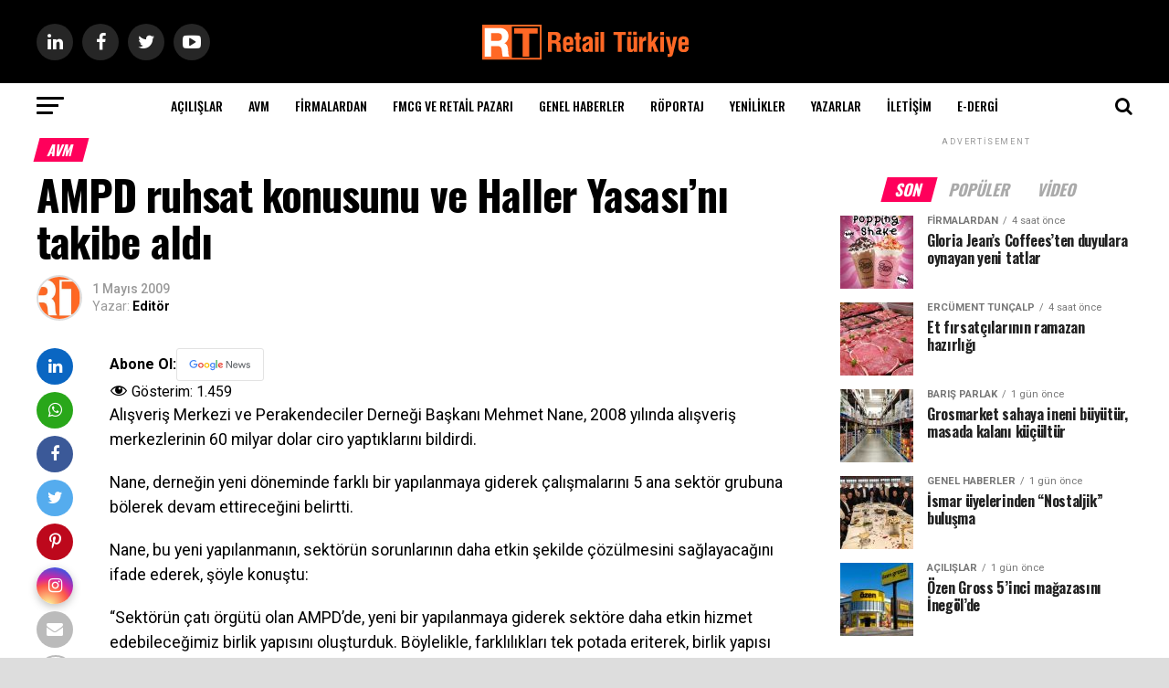

--- FILE ---
content_type: text/html; charset=UTF-8
request_url: https://retailturkiye.com/avm/ampd-ruhsat-konusunu-ve-haller-yasasini-takibe-aldi/
body_size: 43428
content:
<!DOCTYPE html>
<html lang="tr">
<head>
<meta charset="UTF-8" >
<meta name="viewport" id="viewport" content="width=device-width, initial-scale=1.0, maximum-scale=1.0, minimum-scale=1.0, user-scalable=no" />
<link rel="pingback" href="https://retailturkiye.com/xmlrpc.php" />
<meta property="og:type" content="article" />
	<meta property="og:url" content="https://retailturkiye.com/avm/ampd-ruhsat-konusunu-ve-haller-yasasini-takibe-aldi/" />
<meta property="og:title" content="AMPD ruhsat konusunu ve Haller Yasası’nı takibe aldı" />
<meta property="og:description" content="Gösterim: 1.459 Alışveriş Merkezi ve Perakendeciler Derneği Başkanı Mehmet Nane, 2008 yılında alışveriş merkezlerinin 60 milyar dolar ciro yaptıklarını bildirdi. Nane, derneğin yeni döneminde farklı bir yapılanmaya giderek çalışmalarını 5 ana sektör grubuna bölerek devam ettireceğini belirtti. Nane, bu yeni yapılanmanın, sektörün sorunlarının daha etkin şekilde çözülmesini sağlayacağını ifade ederek, şöyle konuştu: “Sektörün çatı örgütü [&hellip;]" />
<meta name="twitter:card" content="summary_large_image">
<meta name="twitter:url" content="https://retailturkiye.com/avm/ampd-ruhsat-konusunu-ve-haller-yasasini-takibe-aldi/">
<meta name="twitter:title" content="AMPD ruhsat konusunu ve Haller Yasası’nı takibe aldı">
<meta name="twitter:description" content="Gösterim: 1.459 Alışveriş Merkezi ve Perakendeciler Derneği Başkanı Mehmet Nane, 2008 yılında alışveriş merkezlerinin 60 milyar dolar ciro yaptıklarını bildirdi. Nane, derneğin yeni döneminde farklı bir yapılanmaya giderek çalışmalarını 5 ana sektör grubuna bölerek devam ettireceğini belirtti. Nane, bu yeni yapılanmanın, sektörün sorunlarının daha etkin şekilde çözülmesini sağlayacağını ifade ederek, şöyle konuştu: “Sektörün çatı örgütü [&hellip;]">
<meta name='robots' content='index, follow, max-image-preview:large, max-snippet:-1, max-video-preview:-1' />
            <script type="text/javascript"> var epic_news_ajax_url = 'https://retailturkiye.com/?epic-ajax-request=epic-ne'; </script>
            
	<!-- This site is optimized with the Yoast SEO plugin v26.8 - https://yoast.com/product/yoast-seo-wordpress/ -->
	<title>AMPD ruhsat konusunu ve Haller Yasası’nı takibe aldı - Retail Türkiye</title>
	<meta name="description" content="AMPD ruhsat konusunu ve Haller Yasası’nı takibe aldı" />
	<link rel="canonical" href="https://www.retailturkiye.com/avm/ampd-ruhsat-konusunu-ve-haller-yasasini-takibe-aldi/" />
	<meta name="twitter:label1" content="Yazan:" />
	<meta name="twitter:data1" content="Editör" />
	<meta name="twitter:label2" content="Tahmini okuma süresi" />
	<meta name="twitter:data2" content="3 dakika" />
	<script type="application/ld+json" class="yoast-schema-graph">{"@context":"https://schema.org","@graph":[{"@type":"Article","@id":"https://www.retailturkiye.com/avm/ampd-ruhsat-konusunu-ve-haller-yasasini-takibe-aldi/#article","isPartOf":{"@id":"https://www.retailturkiye.com/avm/ampd-ruhsat-konusunu-ve-haller-yasasini-takibe-aldi/"},"author":{"name":"Editör","@id":"https://www.retailturkiye.com/#/schema/person/67bc083cbe160ecf5142aaedaa207484"},"headline":"AMPD ruhsat konusunu ve Haller Yasası’nı takibe aldı","datePublished":"2009-05-01T04:55:42+00:00","mainEntityOfPage":{"@id":"https://www.retailturkiye.com/avm/ampd-ruhsat-konusunu-ve-haller-yasasini-takibe-aldi/"},"wordCount":584,"commentCount":0,"publisher":{"@id":"https://www.retailturkiye.com/#organization"},"keywords":["AMPD"],"articleSection":["AVM"],"inLanguage":"tr","potentialAction":[{"@type":"CommentAction","name":"Comment","target":["https://www.retailturkiye.com/avm/ampd-ruhsat-konusunu-ve-haller-yasasini-takibe-aldi/#respond"]}]},{"@type":"WebPage","@id":"https://www.retailturkiye.com/avm/ampd-ruhsat-konusunu-ve-haller-yasasini-takibe-aldi/","url":"https://www.retailturkiye.com/avm/ampd-ruhsat-konusunu-ve-haller-yasasini-takibe-aldi/","name":"AMPD ruhsat konusunu ve Haller Yasası’nı takibe aldı - Retail Türkiye","isPartOf":{"@id":"https://www.retailturkiye.com/#website"},"datePublished":"2009-05-01T04:55:42+00:00","description":"AMPD ruhsat konusunu ve Haller Yasası’nı takibe aldı","breadcrumb":{"@id":"https://www.retailturkiye.com/avm/ampd-ruhsat-konusunu-ve-haller-yasasini-takibe-aldi/#breadcrumb"},"inLanguage":"tr","potentialAction":[{"@type":"ReadAction","target":["https://www.retailturkiye.com/avm/ampd-ruhsat-konusunu-ve-haller-yasasini-takibe-aldi/"]}]},{"@type":"BreadcrumbList","@id":"https://www.retailturkiye.com/avm/ampd-ruhsat-konusunu-ve-haller-yasasini-takibe-aldi/#breadcrumb","itemListElement":[{"@type":"ListItem","position":1,"name":"Anasayfa","item":"https://retailturkiye.com/"},{"@type":"ListItem","position":2,"name":"AMPD ruhsat konusunu ve Haller Yasası’nı takibe aldı"}]},{"@type":"WebSite","@id":"https://www.retailturkiye.com/#website","url":"https://www.retailturkiye.com/","name":"Retail Türkiye","description":"Perakende&#039;nin Buluşma Noktası","publisher":{"@id":"https://www.retailturkiye.com/#organization"},"potentialAction":[{"@type":"SearchAction","target":{"@type":"EntryPoint","urlTemplate":"https://www.retailturkiye.com/?s={search_term_string}"},"query-input":{"@type":"PropertyValueSpecification","valueRequired":true,"valueName":"search_term_string"}}],"inLanguage":"tr"},{"@type":"Organization","@id":"https://www.retailturkiye.com/#organization","name":"Retail Türkiye","url":"https://www.retailturkiye.com/","logo":{"@type":"ImageObject","inLanguage":"tr","@id":"https://www.retailturkiye.com/#/schema/logo/image/","url":"https://retailturkiye.com/wp-content/uploads/2021/06/RT_logo_deneme-e1629298273913.jpg","contentUrl":"https://retailturkiye.com/wp-content/uploads/2021/06/RT_logo_deneme-e1629298273913.jpg","width":100,"height":61,"caption":"Retail Türkiye"},"image":{"@id":"https://www.retailturkiye.com/#/schema/logo/image/"},"sameAs":["https://www.facebook.com/retailturkiyeportal","https://x.com/retailturkiye","https://www.instagram.com/retailturkiyeportal/","https://tr.linkedin.com/in/retailturkiye","https://tr.pinterest.com/retailturkiye","https://www.youtube.com/channel/UCzyGn8lKSXl7WI89wwUOGHg"]},{"@type":"Person","@id":"https://www.retailturkiye.com/#/schema/person/67bc083cbe160ecf5142aaedaa207484","name":"Editör","image":{"@type":"ImageObject","inLanguage":"tr","@id":"https://www.retailturkiye.com/#/schema/person/image/","url":"https://retailturkiye.com/wp-content/uploads/2021/06/RT_logo_deneme-e1625260435742-150x150.jpg","contentUrl":"https://retailturkiye.com/wp-content/uploads/2021/06/RT_logo_deneme-e1625260435742-150x150.jpg","caption":"Editör"},"description":"retailturkiye.com","sameAs":["http://retailturkiye.com"],"url":"https://retailturkiye.com/yazarlar/editor/"}]}</script>
	<!-- / Yoast SEO plugin. -->


<link rel='dns-prefetch' href='//ajax.googleapis.com' />
<link rel='dns-prefetch' href='//fonts.googleapis.com' />
<link rel="alternate" type="application/rss+xml" title="Retail Türkiye &raquo; akışı" href="https://retailturkiye.com/feed/" />
<link rel="alternate" type="application/rss+xml" title="Retail Türkiye &raquo; yorum akışı" href="https://retailturkiye.com/comments/feed/" />
<link rel="alternate" type="application/rss+xml" title="Retail Türkiye &raquo; AMPD ruhsat konusunu ve Haller Yasası’nı takibe aldı yorum akışı" href="https://retailturkiye.com/avm/ampd-ruhsat-konusunu-ve-haller-yasasini-takibe-aldi/feed/" />
		<!-- This site uses the Google Analytics by MonsterInsights plugin v9.2.2 - Using Analytics tracking - https://www.monsterinsights.com/ -->
							<script src="//www.googletagmanager.com/gtag/js?id=G-DRCDHQ0CW6"  data-cfasync="false" data-wpfc-render="false" type="text/javascript" async></script>
			<script data-cfasync="false" data-wpfc-render="false" type="text/javascript">
				var mi_version = '9.2.2';
				var mi_track_user = true;
				var mi_no_track_reason = '';
								var MonsterInsightsDefaultLocations = {"page_location":"https:\/\/retailturkiye.com\/avm\/ampd-ruhsat-konusunu-ve-haller-yasasini-takibe-aldi\/"};
				if ( typeof MonsterInsightsPrivacyGuardFilter === 'function' ) {
					var MonsterInsightsLocations = (typeof MonsterInsightsExcludeQuery === 'object') ? MonsterInsightsPrivacyGuardFilter( MonsterInsightsExcludeQuery ) : MonsterInsightsPrivacyGuardFilter( MonsterInsightsDefaultLocations );
				} else {
					var MonsterInsightsLocations = (typeof MonsterInsightsExcludeQuery === 'object') ? MonsterInsightsExcludeQuery : MonsterInsightsDefaultLocations;
				}

								var disableStrs = [
										'ga-disable-G-DRCDHQ0CW6',
									];

				/* Function to detect opted out users */
				function __gtagTrackerIsOptedOut() {
					for (var index = 0; index < disableStrs.length; index++) {
						if (document.cookie.indexOf(disableStrs[index] + '=true') > -1) {
							return true;
						}
					}

					return false;
				}

				/* Disable tracking if the opt-out cookie exists. */
				if (__gtagTrackerIsOptedOut()) {
					for (var index = 0; index < disableStrs.length; index++) {
						window[disableStrs[index]] = true;
					}
				}

				/* Opt-out function */
				function __gtagTrackerOptout() {
					for (var index = 0; index < disableStrs.length; index++) {
						document.cookie = disableStrs[index] + '=true; expires=Thu, 31 Dec 2099 23:59:59 UTC; path=/';
						window[disableStrs[index]] = true;
					}
				}

				if ('undefined' === typeof gaOptout) {
					function gaOptout() {
						__gtagTrackerOptout();
					}
				}
								window.dataLayer = window.dataLayer || [];

				window.MonsterInsightsDualTracker = {
					helpers: {},
					trackers: {},
				};
				if (mi_track_user) {
					function __gtagDataLayer() {
						dataLayer.push(arguments);
					}

					function __gtagTracker(type, name, parameters) {
						if (!parameters) {
							parameters = {};
						}

						if (parameters.send_to) {
							__gtagDataLayer.apply(null, arguments);
							return;
						}

						if (type === 'event') {
														parameters.send_to = monsterinsights_frontend.v4_id;
							var hookName = name;
							if (typeof parameters['event_category'] !== 'undefined') {
								hookName = parameters['event_category'] + ':' + name;
							}

							if (typeof MonsterInsightsDualTracker.trackers[hookName] !== 'undefined') {
								MonsterInsightsDualTracker.trackers[hookName](parameters);
							} else {
								__gtagDataLayer('event', name, parameters);
							}
							
						} else {
							__gtagDataLayer.apply(null, arguments);
						}
					}

					__gtagTracker('js', new Date());
					__gtagTracker('set', {
						'developer_id.dZGIzZG': true,
											});
					if ( MonsterInsightsLocations.page_location ) {
						__gtagTracker('set', MonsterInsightsLocations);
					}
										__gtagTracker('config', 'G-DRCDHQ0CW6', {"forceSSL":"true","link_attribution":"true"} );
															window.gtag = __gtagTracker;										(function () {
						/* https://developers.google.com/analytics/devguides/collection/analyticsjs/ */
						/* ga and __gaTracker compatibility shim. */
						var noopfn = function () {
							return null;
						};
						var newtracker = function () {
							return new Tracker();
						};
						var Tracker = function () {
							return null;
						};
						var p = Tracker.prototype;
						p.get = noopfn;
						p.set = noopfn;
						p.send = function () {
							var args = Array.prototype.slice.call(arguments);
							args.unshift('send');
							__gaTracker.apply(null, args);
						};
						var __gaTracker = function () {
							var len = arguments.length;
							if (len === 0) {
								return;
							}
							var f = arguments[len - 1];
							if (typeof f !== 'object' || f === null || typeof f.hitCallback !== 'function') {
								if ('send' === arguments[0]) {
									var hitConverted, hitObject = false, action;
									if ('event' === arguments[1]) {
										if ('undefined' !== typeof arguments[3]) {
											hitObject = {
												'eventAction': arguments[3],
												'eventCategory': arguments[2],
												'eventLabel': arguments[4],
												'value': arguments[5] ? arguments[5] : 1,
											}
										}
									}
									if ('pageview' === arguments[1]) {
										if ('undefined' !== typeof arguments[2]) {
											hitObject = {
												'eventAction': 'page_view',
												'page_path': arguments[2],
											}
										}
									}
									if (typeof arguments[2] === 'object') {
										hitObject = arguments[2];
									}
									if (typeof arguments[5] === 'object') {
										Object.assign(hitObject, arguments[5]);
									}
									if ('undefined' !== typeof arguments[1].hitType) {
										hitObject = arguments[1];
										if ('pageview' === hitObject.hitType) {
											hitObject.eventAction = 'page_view';
										}
									}
									if (hitObject) {
										action = 'timing' === arguments[1].hitType ? 'timing_complete' : hitObject.eventAction;
										hitConverted = mapArgs(hitObject);
										__gtagTracker('event', action, hitConverted);
									}
								}
								return;
							}

							function mapArgs(args) {
								var arg, hit = {};
								var gaMap = {
									'eventCategory': 'event_category',
									'eventAction': 'event_action',
									'eventLabel': 'event_label',
									'eventValue': 'event_value',
									'nonInteraction': 'non_interaction',
									'timingCategory': 'event_category',
									'timingVar': 'name',
									'timingValue': 'value',
									'timingLabel': 'event_label',
									'page': 'page_path',
									'location': 'page_location',
									'title': 'page_title',
									'referrer' : 'page_referrer',
								};
								for (arg in args) {
																		if (!(!args.hasOwnProperty(arg) || !gaMap.hasOwnProperty(arg))) {
										hit[gaMap[arg]] = args[arg];
									} else {
										hit[arg] = args[arg];
									}
								}
								return hit;
							}

							try {
								f.hitCallback();
							} catch (ex) {
							}
						};
						__gaTracker.create = newtracker;
						__gaTracker.getByName = newtracker;
						__gaTracker.getAll = function () {
							return [];
						};
						__gaTracker.remove = noopfn;
						__gaTracker.loaded = true;
						window['__gaTracker'] = __gaTracker;
					})();
									} else {
										console.log("");
					(function () {
						function __gtagTracker() {
							return null;
						}

						window['__gtagTracker'] = __gtagTracker;
						window['gtag'] = __gtagTracker;
					})();
									}
			</script>
				<!-- / Google Analytics by MonsterInsights -->
		<style id='wp-img-auto-sizes-contain-inline-css' type='text/css'>
img:is([sizes=auto i],[sizes^="auto," i]){contain-intrinsic-size:3000px 1500px}
/*# sourceURL=wp-img-auto-sizes-contain-inline-css */
</style>
<link rel='stylesheet' id='dashicons-css' href='https://retailturkiye.com/wp-includes/css/dashicons.min.css?ver=6.9' type='text/css' media='all' />
<link rel='stylesheet' id='post-views-counter-frontend-css' href='https://retailturkiye.com/wp-content/plugins/post-views-counter/css/frontend.css?ver=1.7.3' type='text/css' media='all' />
<link rel='stylesheet' id='wp-block-library-css' href='https://retailturkiye.com/wp-includes/css/dist/block-library/style.min.css?ver=6.9' type='text/css' media='all' />
<style id='classic-theme-styles-inline-css' type='text/css'>
/*! This file is auto-generated */
.wp-block-button__link{color:#fff;background-color:#32373c;border-radius:9999px;box-shadow:none;text-decoration:none;padding:calc(.667em + 2px) calc(1.333em + 2px);font-size:1.125em}.wp-block-file__button{background:#32373c;color:#fff;text-decoration:none}
/*# sourceURL=/wp-includes/css/classic-themes.min.css */
</style>
<style id='global-styles-inline-css' type='text/css'>
:root{--wp--preset--aspect-ratio--square: 1;--wp--preset--aspect-ratio--4-3: 4/3;--wp--preset--aspect-ratio--3-4: 3/4;--wp--preset--aspect-ratio--3-2: 3/2;--wp--preset--aspect-ratio--2-3: 2/3;--wp--preset--aspect-ratio--16-9: 16/9;--wp--preset--aspect-ratio--9-16: 9/16;--wp--preset--color--black: #000000;--wp--preset--color--cyan-bluish-gray: #abb8c3;--wp--preset--color--white: #ffffff;--wp--preset--color--pale-pink: #f78da7;--wp--preset--color--vivid-red: #cf2e2e;--wp--preset--color--luminous-vivid-orange: #ff6900;--wp--preset--color--luminous-vivid-amber: #fcb900;--wp--preset--color--light-green-cyan: #7bdcb5;--wp--preset--color--vivid-green-cyan: #00d084;--wp--preset--color--pale-cyan-blue: #8ed1fc;--wp--preset--color--vivid-cyan-blue: #0693e3;--wp--preset--color--vivid-purple: #9b51e0;--wp--preset--color--: #444;--wp--preset--gradient--vivid-cyan-blue-to-vivid-purple: linear-gradient(135deg,rgb(6,147,227) 0%,rgb(155,81,224) 100%);--wp--preset--gradient--light-green-cyan-to-vivid-green-cyan: linear-gradient(135deg,rgb(122,220,180) 0%,rgb(0,208,130) 100%);--wp--preset--gradient--luminous-vivid-amber-to-luminous-vivid-orange: linear-gradient(135deg,rgb(252,185,0) 0%,rgb(255,105,0) 100%);--wp--preset--gradient--luminous-vivid-orange-to-vivid-red: linear-gradient(135deg,rgb(255,105,0) 0%,rgb(207,46,46) 100%);--wp--preset--gradient--very-light-gray-to-cyan-bluish-gray: linear-gradient(135deg,rgb(238,238,238) 0%,rgb(169,184,195) 100%);--wp--preset--gradient--cool-to-warm-spectrum: linear-gradient(135deg,rgb(74,234,220) 0%,rgb(151,120,209) 20%,rgb(207,42,186) 40%,rgb(238,44,130) 60%,rgb(251,105,98) 80%,rgb(254,248,76) 100%);--wp--preset--gradient--blush-light-purple: linear-gradient(135deg,rgb(255,206,236) 0%,rgb(152,150,240) 100%);--wp--preset--gradient--blush-bordeaux: linear-gradient(135deg,rgb(254,205,165) 0%,rgb(254,45,45) 50%,rgb(107,0,62) 100%);--wp--preset--gradient--luminous-dusk: linear-gradient(135deg,rgb(255,203,112) 0%,rgb(199,81,192) 50%,rgb(65,88,208) 100%);--wp--preset--gradient--pale-ocean: linear-gradient(135deg,rgb(255,245,203) 0%,rgb(182,227,212) 50%,rgb(51,167,181) 100%);--wp--preset--gradient--electric-grass: linear-gradient(135deg,rgb(202,248,128) 0%,rgb(113,206,126) 100%);--wp--preset--gradient--midnight: linear-gradient(135deg,rgb(2,3,129) 0%,rgb(40,116,252) 100%);--wp--preset--font-size--small: 13px;--wp--preset--font-size--medium: 20px;--wp--preset--font-size--large: 36px;--wp--preset--font-size--x-large: 42px;--wp--preset--spacing--20: 0.44rem;--wp--preset--spacing--30: 0.67rem;--wp--preset--spacing--40: 1rem;--wp--preset--spacing--50: 1.5rem;--wp--preset--spacing--60: 2.25rem;--wp--preset--spacing--70: 3.38rem;--wp--preset--spacing--80: 5.06rem;--wp--preset--shadow--natural: 6px 6px 9px rgba(0, 0, 0, 0.2);--wp--preset--shadow--deep: 12px 12px 50px rgba(0, 0, 0, 0.4);--wp--preset--shadow--sharp: 6px 6px 0px rgba(0, 0, 0, 0.2);--wp--preset--shadow--outlined: 6px 6px 0px -3px rgb(255, 255, 255), 6px 6px rgb(0, 0, 0);--wp--preset--shadow--crisp: 6px 6px 0px rgb(0, 0, 0);}:where(.is-layout-flex){gap: 0.5em;}:where(.is-layout-grid){gap: 0.5em;}body .is-layout-flex{display: flex;}.is-layout-flex{flex-wrap: wrap;align-items: center;}.is-layout-flex > :is(*, div){margin: 0;}body .is-layout-grid{display: grid;}.is-layout-grid > :is(*, div){margin: 0;}:where(.wp-block-columns.is-layout-flex){gap: 2em;}:where(.wp-block-columns.is-layout-grid){gap: 2em;}:where(.wp-block-post-template.is-layout-flex){gap: 1.25em;}:where(.wp-block-post-template.is-layout-grid){gap: 1.25em;}.has-black-color{color: var(--wp--preset--color--black) !important;}.has-cyan-bluish-gray-color{color: var(--wp--preset--color--cyan-bluish-gray) !important;}.has-white-color{color: var(--wp--preset--color--white) !important;}.has-pale-pink-color{color: var(--wp--preset--color--pale-pink) !important;}.has-vivid-red-color{color: var(--wp--preset--color--vivid-red) !important;}.has-luminous-vivid-orange-color{color: var(--wp--preset--color--luminous-vivid-orange) !important;}.has-luminous-vivid-amber-color{color: var(--wp--preset--color--luminous-vivid-amber) !important;}.has-light-green-cyan-color{color: var(--wp--preset--color--light-green-cyan) !important;}.has-vivid-green-cyan-color{color: var(--wp--preset--color--vivid-green-cyan) !important;}.has-pale-cyan-blue-color{color: var(--wp--preset--color--pale-cyan-blue) !important;}.has-vivid-cyan-blue-color{color: var(--wp--preset--color--vivid-cyan-blue) !important;}.has-vivid-purple-color{color: var(--wp--preset--color--vivid-purple) !important;}.has-black-background-color{background-color: var(--wp--preset--color--black) !important;}.has-cyan-bluish-gray-background-color{background-color: var(--wp--preset--color--cyan-bluish-gray) !important;}.has-white-background-color{background-color: var(--wp--preset--color--white) !important;}.has-pale-pink-background-color{background-color: var(--wp--preset--color--pale-pink) !important;}.has-vivid-red-background-color{background-color: var(--wp--preset--color--vivid-red) !important;}.has-luminous-vivid-orange-background-color{background-color: var(--wp--preset--color--luminous-vivid-orange) !important;}.has-luminous-vivid-amber-background-color{background-color: var(--wp--preset--color--luminous-vivid-amber) !important;}.has-light-green-cyan-background-color{background-color: var(--wp--preset--color--light-green-cyan) !important;}.has-vivid-green-cyan-background-color{background-color: var(--wp--preset--color--vivid-green-cyan) !important;}.has-pale-cyan-blue-background-color{background-color: var(--wp--preset--color--pale-cyan-blue) !important;}.has-vivid-cyan-blue-background-color{background-color: var(--wp--preset--color--vivid-cyan-blue) !important;}.has-vivid-purple-background-color{background-color: var(--wp--preset--color--vivid-purple) !important;}.has-black-border-color{border-color: var(--wp--preset--color--black) !important;}.has-cyan-bluish-gray-border-color{border-color: var(--wp--preset--color--cyan-bluish-gray) !important;}.has-white-border-color{border-color: var(--wp--preset--color--white) !important;}.has-pale-pink-border-color{border-color: var(--wp--preset--color--pale-pink) !important;}.has-vivid-red-border-color{border-color: var(--wp--preset--color--vivid-red) !important;}.has-luminous-vivid-orange-border-color{border-color: var(--wp--preset--color--luminous-vivid-orange) !important;}.has-luminous-vivid-amber-border-color{border-color: var(--wp--preset--color--luminous-vivid-amber) !important;}.has-light-green-cyan-border-color{border-color: var(--wp--preset--color--light-green-cyan) !important;}.has-vivid-green-cyan-border-color{border-color: var(--wp--preset--color--vivid-green-cyan) !important;}.has-pale-cyan-blue-border-color{border-color: var(--wp--preset--color--pale-cyan-blue) !important;}.has-vivid-cyan-blue-border-color{border-color: var(--wp--preset--color--vivid-cyan-blue) !important;}.has-vivid-purple-border-color{border-color: var(--wp--preset--color--vivid-purple) !important;}.has-vivid-cyan-blue-to-vivid-purple-gradient-background{background: var(--wp--preset--gradient--vivid-cyan-blue-to-vivid-purple) !important;}.has-light-green-cyan-to-vivid-green-cyan-gradient-background{background: var(--wp--preset--gradient--light-green-cyan-to-vivid-green-cyan) !important;}.has-luminous-vivid-amber-to-luminous-vivid-orange-gradient-background{background: var(--wp--preset--gradient--luminous-vivid-amber-to-luminous-vivid-orange) !important;}.has-luminous-vivid-orange-to-vivid-red-gradient-background{background: var(--wp--preset--gradient--luminous-vivid-orange-to-vivid-red) !important;}.has-very-light-gray-to-cyan-bluish-gray-gradient-background{background: var(--wp--preset--gradient--very-light-gray-to-cyan-bluish-gray) !important;}.has-cool-to-warm-spectrum-gradient-background{background: var(--wp--preset--gradient--cool-to-warm-spectrum) !important;}.has-blush-light-purple-gradient-background{background: var(--wp--preset--gradient--blush-light-purple) !important;}.has-blush-bordeaux-gradient-background{background: var(--wp--preset--gradient--blush-bordeaux) !important;}.has-luminous-dusk-gradient-background{background: var(--wp--preset--gradient--luminous-dusk) !important;}.has-pale-ocean-gradient-background{background: var(--wp--preset--gradient--pale-ocean) !important;}.has-electric-grass-gradient-background{background: var(--wp--preset--gradient--electric-grass) !important;}.has-midnight-gradient-background{background: var(--wp--preset--gradient--midnight) !important;}.has-small-font-size{font-size: var(--wp--preset--font-size--small) !important;}.has-medium-font-size{font-size: var(--wp--preset--font-size--medium) !important;}.has-large-font-size{font-size: var(--wp--preset--font-size--large) !important;}.has-x-large-font-size{font-size: var(--wp--preset--font-size--x-large) !important;}
:where(.wp-block-post-template.is-layout-flex){gap: 1.25em;}:where(.wp-block-post-template.is-layout-grid){gap: 1.25em;}
:where(.wp-block-term-template.is-layout-flex){gap: 1.25em;}:where(.wp-block-term-template.is-layout-grid){gap: 1.25em;}
:where(.wp-block-columns.is-layout-flex){gap: 2em;}:where(.wp-block-columns.is-layout-grid){gap: 2em;}
:root :where(.wp-block-pullquote){font-size: 1.5em;line-height: 1.6;}
/*# sourceURL=global-styles-inline-css */
</style>
<link rel='stylesheet' id='cookie-notice-front-css' href='https://retailturkiye.com/wp-content/plugins/cookie-notice/css/front.min.css?ver=2.5.11' type='text/css' media='all' />
<link rel='stylesheet' id='directIQstyle_admin-css' href='https://retailturkiye.com/wp-content/plugins/directiq-wp/css/style.css?ver=1.0' type='text/css' media='all' />
<link rel='stylesheet' id='directIQ_admin_css-css' href='https://retailturkiye.com/wp-content/plugins/directiq-wp/css/directiq_admin.css?ver=1.0' type='text/css' media='all' />
<link rel='stylesheet' id='bootstrap_style-css' href='https://retailturkiye.com/wp-content/plugins/directiq-wp/css/bootstrap.min.css?ver=1.0' type='text/css' media='all' />
<link rel='stylesheet' id='directIQstyle_main-css' href='https://retailturkiye.com/wp-content/plugins/directiq-wp/css/front.php?ver=1.0' type='text/css' media='all' />
<link rel='stylesheet' id='gn-frontend-gnfollow-style-css' href='https://retailturkiye.com/wp-content/plugins/gn-publisher/assets/css/gn-frontend-gnfollow.min.css?ver=1.5.23' type='text/css' media='all' />
<link rel='stylesheet' id='wpsm_tabs_r-font-awesome-front-css' href='https://retailturkiye.com/wp-content/plugins/tabs-responsive/assets/css/font-awesome/css/font-awesome.min.css?ver=6.9' type='text/css' media='all' />
<link rel='stylesheet' id='wpsm_tabs_r_bootstrap-front-css' href='https://retailturkiye.com/wp-content/plugins/tabs-responsive/assets/css/bootstrap-front.css?ver=6.9' type='text/css' media='all' />
<link rel='stylesheet' id='wpsm_tabs_r_animate-css' href='https://retailturkiye.com/wp-content/plugins/tabs-responsive/assets/css/animate.css?ver=6.9' type='text/css' media='all' />
<link rel='stylesheet' id='ql-jquery-ui-css' href='//ajax.googleapis.com/ajax/libs/jqueryui/1.12.1/themes/smoothness/jquery-ui.css?ver=6.9' type='text/css' media='all' />
<link rel='stylesheet' id='reviewer-photoswipe-css' href='https://retailturkiye.com/wp-content/plugins/reviewer/public/assets/css/photoswipe.css?ver=3.14.2' type='text/css' media='all' />
<link rel='stylesheet' id='reviewer-public-css' href='https://retailturkiye.com/wp-content/plugins/reviewer/public/assets/css/reviewer-public.css?ver=3.14.2' type='text/css' media='all' />
<link rel='stylesheet' id='mvp-custom-style-css' href='https://retailturkiye.com/wp-content/themes/zox-news/style.css?ver=6.9' type='text/css' media='all' />
<style id='mvp-custom-style-inline-css' type='text/css'>


#mvp-wallpaper {
	background: url() no-repeat 50% 0;
	}

#mvp-foot-copy a {
	color: #0be6af;
	}

#mvp-content-main p a,
.mvp-post-add-main p a {
	box-shadow: inset 0 -4px 0 #0be6af;
	}

#mvp-content-main p a:hover,
.mvp-post-add-main p a:hover {
	background: #0be6af;
	}

a,
a:visited,
.post-info-name a,
.woocommerce .woocommerce-breadcrumb a {
	color: #ff005b;
	}

#mvp-side-wrap a:hover {
	color: #ff005b;
	}

.mvp-fly-top:hover,
.mvp-vid-box-wrap,
ul.mvp-soc-mob-list li.mvp-soc-mob-com {
	background: #0be6af;
	}

nav.mvp-fly-nav-menu ul li.menu-item-has-children:after,
.mvp-feat1-left-wrap span.mvp-cd-cat,
.mvp-widget-feat1-top-story span.mvp-cd-cat,
.mvp-widget-feat2-left-cont span.mvp-cd-cat,
.mvp-widget-dark-feat span.mvp-cd-cat,
.mvp-widget-dark-sub span.mvp-cd-cat,
.mvp-vid-wide-text span.mvp-cd-cat,
.mvp-feat2-top-text span.mvp-cd-cat,
.mvp-feat3-main-story span.mvp-cd-cat,
.mvp-feat3-sub-text span.mvp-cd-cat,
.mvp-feat4-main-text span.mvp-cd-cat,
.woocommerce-message:before,
.woocommerce-info:before,
.woocommerce-message:before {
	color: #0be6af;
	}

#searchform input,
.mvp-authors-name {
	border-bottom: 1px solid #0be6af;
	}

.mvp-fly-top:hover {
	border-top: 1px solid #0be6af;
	border-left: 1px solid #0be6af;
	border-bottom: 1px solid #0be6af;
	}

.woocommerce .widget_price_filter .ui-slider .ui-slider-handle,
.woocommerce #respond input#submit.alt,
.woocommerce a.button.alt,
.woocommerce button.button.alt,
.woocommerce input.button.alt,
.woocommerce #respond input#submit.alt:hover,
.woocommerce a.button.alt:hover,
.woocommerce button.button.alt:hover,
.woocommerce input.button.alt:hover {
	background-color: #0be6af;
	}

.woocommerce-error,
.woocommerce-info,
.woocommerce-message {
	border-top-color: #0be6af;
	}

ul.mvp-feat1-list-buts li.active span.mvp-feat1-list-but,
span.mvp-widget-home-title,
span.mvp-post-cat,
span.mvp-feat1-pop-head {
	background: #ff005b;
	}

.woocommerce span.onsale {
	background-color: #ff005b;
	}

.mvp-widget-feat2-side-more-but,
.woocommerce .star-rating span:before,
span.mvp-prev-next-label,
.mvp-cat-date-wrap .sticky {
	color: #ff005b !important;
	}

#mvp-main-nav-top,
#mvp-fly-wrap,
.mvp-soc-mob-right,
#mvp-main-nav-small-cont {
	background: #000000;
	}

#mvp-main-nav-small .mvp-fly-but-wrap span,
#mvp-main-nav-small .mvp-search-but-wrap span,
.mvp-nav-top-left .mvp-fly-but-wrap span,
#mvp-fly-wrap .mvp-fly-but-wrap span {
	background: #555555;
	}

.mvp-nav-top-right .mvp-nav-search-but,
span.mvp-fly-soc-head,
.mvp-soc-mob-right i,
#mvp-main-nav-small span.mvp-nav-search-but,
#mvp-main-nav-small .mvp-nav-menu ul li a  {
	color: #555555;
	}

#mvp-main-nav-small .mvp-nav-menu ul li.menu-item-has-children a:after {
	border-color: #555555 transparent transparent transparent;
	}

#mvp-nav-top-wrap span.mvp-nav-search-but:hover,
#mvp-main-nav-small span.mvp-nav-search-but:hover {
	color: #0be6af;
	}

#mvp-nav-top-wrap .mvp-fly-but-wrap:hover span,
#mvp-main-nav-small .mvp-fly-but-wrap:hover span,
span.mvp-woo-cart-num:hover {
	background: #0be6af;
	}

#mvp-main-nav-bot-cont {
	background: #ffffff;
	}

#mvp-nav-bot-wrap .mvp-fly-but-wrap span,
#mvp-nav-bot-wrap .mvp-search-but-wrap span {
	background: #000000;
	}

#mvp-nav-bot-wrap span.mvp-nav-search-but,
#mvp-nav-bot-wrap .mvp-nav-menu ul li a {
	color: #000000;
	}

#mvp-nav-bot-wrap .mvp-nav-menu ul li.menu-item-has-children a:after {
	border-color: #000000 transparent transparent transparent;
	}

.mvp-nav-menu ul li:hover a {
	border-bottom: 5px solid #0be6af;
	}

#mvp-nav-bot-wrap .mvp-fly-but-wrap:hover span {
	background: #0be6af;
	}

#mvp-nav-bot-wrap span.mvp-nav-search-but:hover {
	color: #0be6af;
	}

body,
.mvp-feat1-feat-text p,
.mvp-feat2-top-text p,
.mvp-feat3-main-text p,
.mvp-feat3-sub-text p,
#searchform input,
.mvp-author-info-text,
span.mvp-post-excerpt,
.mvp-nav-menu ul li ul.sub-menu li a,
nav.mvp-fly-nav-menu ul li a,
.mvp-ad-label,
span.mvp-feat-caption,
.mvp-post-tags a,
.mvp-post-tags a:visited,
span.mvp-author-box-name a,
#mvp-author-box-text p,
.mvp-post-gallery-text p,
ul.mvp-soc-mob-list li span,
#comments,
h3#reply-title,
h2.comments,
#mvp-foot-copy p,
span.mvp-fly-soc-head,
.mvp-post-tags-header,
span.mvp-prev-next-label,
span.mvp-post-add-link-but,
#mvp-comments-button a,
#mvp-comments-button span.mvp-comment-but-text,
.woocommerce ul.product_list_widget span.product-title,
.woocommerce ul.product_list_widget li a,
.woocommerce #reviews #comments ol.commentlist li .comment-text p.meta,
.woocommerce div.product p.price,
.woocommerce div.product p.price ins,
.woocommerce div.product p.price del,
.woocommerce ul.products li.product .price del,
.woocommerce ul.products li.product .price ins,
.woocommerce ul.products li.product .price,
.woocommerce #respond input#submit,
.woocommerce a.button,
.woocommerce button.button,
.woocommerce input.button,
.woocommerce .widget_price_filter .price_slider_amount .button,
.woocommerce span.onsale,
.woocommerce-review-link,
#woo-content p.woocommerce-result-count,
.woocommerce div.product .woocommerce-tabs ul.tabs li a,
a.mvp-inf-more-but,
span.mvp-cont-read-but,
span.mvp-cd-cat,
span.mvp-cd-date,
.mvp-feat4-main-text p,
span.mvp-woo-cart-num,
span.mvp-widget-home-title2,
.wp-caption,
#mvp-content-main p.wp-caption-text,
.gallery-caption,
.mvp-post-add-main p.wp-caption-text,
#bbpress-forums,
#bbpress-forums p,
.protected-post-form input,
#mvp-feat6-text p {
	font-family: 'Roboto', sans-serif;
	}

.mvp-blog-story-text p,
span.mvp-author-page-desc,
#mvp-404 p,
.mvp-widget-feat1-bot-text p,
.mvp-widget-feat2-left-text p,
.mvp-flex-story-text p,
.mvp-search-text p,
#mvp-content-main p,
.mvp-post-add-main p,
#mvp-content-main ul li,
#mvp-content-main ol li,
.rwp-summary,
.rwp-u-review__comment,
.mvp-feat5-mid-main-text p,
.mvp-feat5-small-main-text p,
#mvp-content-main .wp-block-button__link,
.wp-block-audio figcaption,
.wp-block-video figcaption,
.wp-block-embed figcaption,
.wp-block-verse pre,
pre.wp-block-verse {
	font-family: 'Roboto', sans-serif;
	}

.mvp-nav-menu ul li a,
#mvp-foot-menu ul li a {
	font-family: 'Oswald', sans-serif;
	}


.mvp-feat1-sub-text h2,
.mvp-feat1-pop-text h2,
.mvp-feat1-list-text h2,
.mvp-widget-feat1-top-text h2,
.mvp-widget-feat1-bot-text h2,
.mvp-widget-dark-feat-text h2,
.mvp-widget-dark-sub-text h2,
.mvp-widget-feat2-left-text h2,
.mvp-widget-feat2-right-text h2,
.mvp-blog-story-text h2,
.mvp-flex-story-text h2,
.mvp-vid-wide-more-text p,
.mvp-prev-next-text p,
.mvp-related-text,
.mvp-post-more-text p,
h2.mvp-authors-latest a,
.mvp-feat2-bot-text h2,
.mvp-feat3-sub-text h2,
.mvp-feat3-main-text h2,
.mvp-feat4-main-text h2,
.mvp-feat5-text h2,
.mvp-feat5-mid-main-text h2,
.mvp-feat5-small-main-text h2,
.mvp-feat5-mid-sub-text h2,
#mvp-feat6-text h2,
.alp-related-posts-wrapper .alp-related-post .post-title {
	font-family: 'Oswald', sans-serif;
	}

.mvp-feat2-top-text h2,
.mvp-feat1-feat-text h2,
h1.mvp-post-title,
h1.mvp-post-title-wide,
.mvp-drop-nav-title h4,
#mvp-content-main blockquote p,
.mvp-post-add-main blockquote p,
#mvp-content-main p.has-large-font-size,
#mvp-404 h1,
#woo-content h1.page-title,
.woocommerce div.product .product_title,
.woocommerce ul.products li.product h3,
.alp-related-posts .current .post-title {
	font-family: 'Oswald', sans-serif;
	}

span.mvp-feat1-pop-head,
.mvp-feat1-pop-text:before,
span.mvp-feat1-list-but,
span.mvp-widget-home-title,
.mvp-widget-feat2-side-more,
span.mvp-post-cat,
span.mvp-page-head,
h1.mvp-author-top-head,
.mvp-authors-name,
#mvp-content-main h1,
#mvp-content-main h2,
#mvp-content-main h3,
#mvp-content-main h4,
#mvp-content-main h5,
#mvp-content-main h6,
.woocommerce .related h2,
.woocommerce div.product .woocommerce-tabs .panel h2,
.woocommerce div.product .product_title,
.mvp-feat5-side-list .mvp-feat1-list-img:after {
	font-family: 'Roboto', sans-serif;
	}

	

	.mvp-nav-links {
		display: none;
		}
		

	@media screen and (max-width: 479px) {
		.single #mvp-content-body-top {
			max-height: 400px;
			}
		.single .mvp-cont-read-but-wrap {
			display: inline;
			}
		}
		

	.alp-advert {
		display: none;
	}
	.alp-related-posts-wrapper .alp-related-posts .current {
		margin: 0 0 10px;
	}
		
/*# sourceURL=mvp-custom-style-inline-css */
</style>
<link rel='stylesheet' id='mvp-reset-css' href='https://retailturkiye.com/wp-content/themes/zox-news/css/reset.css?ver=6.9' type='text/css' media='all' />
<link rel='stylesheet' id='fontawesome-css' href='https://retailturkiye.com/wp-content/themes/zox-news/font-awesome/css/font-awesome.css?ver=6.9' type='text/css' media='all' />
<link crossorigin="anonymous" rel='stylesheet' id='mvp-fonts-css' href='//fonts.googleapis.com/css?family=Roboto%3A300%2C400%2C700%2C900%7COswald%3A400%2C700%7CAdvent+Pro%3A700%7COpen+Sans%3A700%7CAnton%3A400Oswald%3A100%2C200%2C300%2C400%2C500%2C600%2C700%2C800%2C900%7COswald%3A100%2C200%2C300%2C400%2C500%2C600%2C700%2C800%2C900%7CRoboto%3A100%2C200%2C300%2C400%2C500%2C600%2C700%2C800%2C900%7CRoboto%3A100%2C200%2C300%2C400%2C500%2C600%2C700%2C800%2C900%7CRoboto%3A100%2C200%2C300%2C400%2C500%2C600%2C700%2C800%2C900%7COswald%3A100%2C200%2C300%2C400%2C500%2C600%2C700%2C800%2C900%26subset%3Dlatin%2Clatin-ext%2Ccyrillic%2Ccyrillic-ext%2Cgreek-ext%2Cgreek%2Cvietnamese' type='text/css' media='all' />
<link rel='stylesheet' id='mvp-media-queries-css' href='https://retailturkiye.com/wp-content/themes/zox-news/css/media-queries.css?ver=6.9' type='text/css' media='all' />
<link rel='stylesheet' id='meks-author-widget-css' href='https://retailturkiye.com/wp-content/plugins/meks-smart-author-widget/css/style.css?ver=1.1.5' type='text/css' media='all' />
<link rel='stylesheet' id='epic-icon-css' href='https://retailturkiye.com/wp-content/plugins/epic-news-element/assets/fonts/jegicon/jegicon.css?ver=6.9' type='text/css' media='all' />
<link rel='stylesheet' id='font-awesome-css' href='https://retailturkiye.com/wp-content/plugins/elementor/assets/lib/font-awesome/css/font-awesome.min.css?ver=4.7.0' type='text/css' media='all' />
<link rel='stylesheet' id='epic-style-css' href='https://retailturkiye.com/wp-content/plugins/epic-news-element/assets/css/style.min.css?ver=6.9' type='text/css' media='all' />
<link rel='stylesheet' id='elementor-frontend-css' href='https://retailturkiye.com/wp-content/plugins/elementor/assets/css/frontend.min.css?ver=3.34.2' type='text/css' media='all' />
<link rel='stylesheet' id='eael-general-css' href='https://retailturkiye.com/wp-content/plugins/essential-addons-for-elementor-lite/assets/front-end/css/view/general.min.css?ver=6.5.8' type='text/css' media='all' />
<script type="text/javascript" id="post-views-counter-frontend-js-before">
/* <![CDATA[ */
var pvcArgsFrontend = {"mode":"rest_api","postID":2914,"requestURL":"https:\/\/retailturkiye.com\/wp-json\/post-views-counter\/view-post\/2914","nonce":"3a20401a9d","dataStorage":"cookies","multisite":false,"path":"\/","domain":""};

//# sourceURL=post-views-counter-frontend-js-before
/* ]]> */
</script>
<script type="text/javascript" src="https://retailturkiye.com/wp-content/plugins/post-views-counter/js/frontend.js?ver=1.7.3" id="post-views-counter-frontend-js"></script>
<script type="text/javascript" src="https://retailturkiye.com/wp-content/plugins/google-analytics-for-wordpress/assets/js/frontend-gtag.min.js?ver=9.2.2" id="monsterinsights-frontend-script-js" async="async" data-wp-strategy="async"></script>
<script data-cfasync="false" data-wpfc-render="false" type="text/javascript" id='monsterinsights-frontend-script-js-extra'>/* <![CDATA[ */
var monsterinsights_frontend = {"js_events_tracking":"true","download_extensions":"doc,pdf,ppt,zip,xls,docx,pptx,xlsx","inbound_paths":"[{\"path\":\"\\\/go\\\/\",\"label\":\"affiliate\"},{\"path\":\"\\\/recommend\\\/\",\"label\":\"affiliate\"}]","home_url":"https:\/\/retailturkiye.com","hash_tracking":"false","v4_id":"G-DRCDHQ0CW6"};/* ]]> */
</script>
<script type="text/javascript" id="cookie-notice-front-js-before">
/* <![CDATA[ */
var cnArgs = {"ajaxUrl":"https:\/\/retailturkiye.com\/wp-admin\/admin-ajax.php","nonce":"86cdecb12f","hideEffect":"fade","position":"bottom","onScroll":false,"onScrollOffset":100,"onClick":false,"cookieName":"cookie_notice_accepted","cookieTime":2592000,"cookieTimeRejected":2592000,"globalCookie":false,"redirection":false,"cache":true,"revokeCookies":false,"revokeCookiesOpt":"automatic"};

//# sourceURL=cookie-notice-front-js-before
/* ]]> */
</script>
<script type="text/javascript" src="https://retailturkiye.com/wp-content/plugins/cookie-notice/js/front.min.js?ver=2.5.11" id="cookie-notice-front-js"></script>
<script type="text/javascript" src="https://retailturkiye.com/wp-content/plugins/directiq-wp/js/jquery.min.js?ver=6.9" id="directIQscript_jquery-js"></script>
<script type="text/javascript" src="https://retailturkiye.com/wp-content/plugins/directiq-wp/js/serialize.js?ver=6.9" id="directIQscript_serialize-js"></script>
<script type="text/javascript" src="https://retailturkiye.com/wp-includes/js/jquery/jquery.min.js?ver=3.7.1" id="jquery-core-js"></script>
<script type="text/javascript" src="https://retailturkiye.com/wp-includes/js/jquery/jquery-migrate.min.js?ver=3.4.1" id="jquery-migrate-js"></script>
<script type="text/javascript" id="diq-sc-form-process-js-extra">
/* <![CDATA[ */
var diq_front_sc_form = {"ajax_url":"https://retailturkiye.com/wp-admin/admin-ajax.php"};
//# sourceURL=diq-sc-form-process-js-extra
/* ]]> */
</script>
<script type="text/javascript" src="https://retailturkiye.com/wp-content/plugins/directiq-wp/js/diq_sc_form_process.js?ver=6.9" id="diq-sc-form-process-js"></script>
<link rel="https://api.w.org/" href="https://retailturkiye.com/wp-json/" /><link rel="alternate" title="JSON" type="application/json" href="https://retailturkiye.com/wp-json/wp/v2/posts/2914" /><link rel="EditURI" type="application/rsd+xml" title="RSD" href="https://retailturkiye.com/xmlrpc.php?rsd" />
<meta name="generator" content="WordPress 6.9" />
<link rel='shortlink' href='https://retailturkiye.com/?p=2914' />
<meta name="generator" content="Elementor 3.34.2; features: additional_custom_breakpoints; settings: css_print_method-internal, google_font-enabled, font_display-auto">
			<style>
				.e-con.e-parent:nth-of-type(n+4):not(.e-lazyloaded):not(.e-no-lazyload),
				.e-con.e-parent:nth-of-type(n+4):not(.e-lazyloaded):not(.e-no-lazyload) * {
					background-image: none !important;
				}
				@media screen and (max-height: 1024px) {
					.e-con.e-parent:nth-of-type(n+3):not(.e-lazyloaded):not(.e-no-lazyload),
					.e-con.e-parent:nth-of-type(n+3):not(.e-lazyloaded):not(.e-no-lazyload) * {
						background-image: none !important;
					}
				}
				@media screen and (max-height: 640px) {
					.e-con.e-parent:nth-of-type(n+2):not(.e-lazyloaded):not(.e-no-lazyload),
					.e-con.e-parent:nth-of-type(n+2):not(.e-lazyloaded):not(.e-no-lazyload) * {
						background-image: none !important;
					}
				}
			</style>
			<style type="text/css" id="custom-background-css">
body.custom-background { background-color: #dddddd; }
</style>
	<script async type="application/javascript"
        src="https://news.google.com/swg/js/v1/swg-basic.js"></script>
<script>
  (self.SWG_BASIC = self.SWG_BASIC || []).push( basicSubscriptions => {
    basicSubscriptions.init({
      type: "NewsArticle",
      isPartOfType: ["Product"],
      isPartOfProductId: "CAowsa6oCw:openaccess",
      clientOptions: { theme: "light", lang: "tr" },
    });
  });
</script><!-- Bu URL için kullanılabilir bir amphtml sürümü yok. --><link rel="icon" href="https://retailturkiye.com/wp-content/uploads/2021/06/cropped-RT_logo_deneme-32x32.jpg" sizes="32x32" />
<link rel="icon" href="https://retailturkiye.com/wp-content/uploads/2021/06/cropped-RT_logo_deneme-192x192.jpg" sizes="192x192" />
<link rel="apple-touch-icon" href="https://retailturkiye.com/wp-content/uploads/2021/06/cropped-RT_logo_deneme-180x180.jpg" />
<meta name="msapplication-TileImage" content="https://retailturkiye.com/wp-content/uploads/2021/06/cropped-RT_logo_deneme-270x270.jpg" />
<style id="jeg_dynamic_css" type="text/css" data-type="jeg_custom-css">.jeg_post_title, .jeg_post_title > a, jeg_archive_title, .jeg_block_title>span, .jeg_block_title>span>strong { font-family: Oswald,Helvetica,Arial,sans-serif; } .jeg_post_meta, .jeg_postblock .jeg_subcat_list > li > a:hover, .jeg_pl_md_card .jeg_post_category a, .jeg_postblock .jeg_subcat_list > li > a, .jeg_pl_md_5 .jeg_post_meta, .jeg_post_category a { font-family: Roboto,Helvetica,Arial,sans-serif;font-size: 0.85rem;  } .jeg_post_excerpt,.jeg_readmore { font-family: Roboto,Helvetica,Arial,sans-serif;font-size: 0.85rem;  } </style>				<style type="text/css" id="c4wp-checkout-css">
					.woocommerce-checkout .c4wp_captcha_field {
						margin-bottom: 10px;
						margin-top: 15px;
						position: relative;
						display: inline-block;
					}
				</style>
							<style type="text/css" id="c4wp-v3-lp-form-css">
				.login #login, .login #lostpasswordform {
					min-width: 350px !important;
				}
				.wpforms-field-c4wp iframe {
					width: 100% !important;
				}
			</style>
				<!-- Google tag (gtag.js) -->
<script async src="https://www.googletagmanager.com/gtag/js?id=G-GR8Q4LFGRL"></script>
<script>
  window.dataLayer = window.dataLayer || [];
  function gtag(){dataLayer.push(arguments);}
  gtag('js', new Date());

  gtag('config', 'G-GR8Q4LFGRL');
</script>

<script type="application/ld+json" class="gnpub-schema-markup-output">
{"@context":"https:\/\/schema.org\/","@type":"NewsArticle","@id":"https:\/\/retailturkiye.com\/avm\/ampd-ruhsat-konusunu-ve-haller-yasasini-takibe-aldi\/#newsarticle","url":"https:\/\/retailturkiye.com\/avm\/ampd-ruhsat-konusunu-ve-haller-yasasini-takibe-aldi\/","headline":"AMPD ruhsat konusunu ve Haller Yasas\u0131\u2019n\u0131 takibe ald\u0131","mainEntityOfPage":"https:\/\/retailturkiye.com\/avm\/ampd-ruhsat-konusunu-ve-haller-yasasini-takibe-aldi\/","datePublished":"2009-05-01T07:55:42+03:00","dateModified":"2009-05-01T07:55:42+03:00","description":"Al\u0131\u015fveri\u015f Merkezi ve Perakendeciler Derne\u011fi Ba\u015fkan\u0131 Mehmet Nane, 2008 y\u0131l\u0131nda al\u0131\u015fveri\u015f merkezlerinin 60 milyar dolar ciro yapt\u0131klar\u0131n\u0131 bildirdi. Nane, derne\u011fin yeni d\u00f6neminde farkl\u0131 bir yap\u0131lanmaya giderek \u00e7al\u0131\u015fmalar\u0131n\u0131 5 ana sekt\u00f6r grubuna b\u00f6lerek devam ettirece\u011fini belirtti. Nane, bu yeni yap\u0131lanman\u0131n, sekt\u00f6r\u00fcn sorunlar\u0131n\u0131n daha etkin \u015fekilde \u00e7\u00f6z\u00fclmesini sa\u011flayaca\u011f\u0131n\u0131 ifade ederek, \u015f\u00f6yle konu\u015ftu: \u201cSekt\u00f6r\u00fcn \u00e7at\u0131 \u00f6rg\u00fct\u00fc olan AMPD'de,","articleSection":"AVM","articleBody":"Al\u0131\u015fveri\u015f Merkezi ve Perakendeciler Derne\u011fi Ba\u015fkan\u0131 Mehmet Nane, 2008 y\u0131l\u0131nda al\u0131\u015fveri\u015f merkezlerinin 60 milyar dolar ciro yapt\u0131klar\u0131n\u0131 bildirdi.    Nane, derne\u011fin yeni d\u00f6neminde farkl\u0131 bir yap\u0131lanmaya giderek \u00e7al\u0131\u015fmalar\u0131n\u0131 5 ana sekt\u00f6r grubuna b\u00f6lerek devam ettirece\u011fini belirtti. Nane, bu yeni yap\u0131lanman\u0131n, sekt\u00f6r\u00fcn sorunlar\u0131n\u0131n daha etkin \u015fekilde \u00e7\u00f6z\u00fclmesini sa\u011flayaca\u011f\u0131n\u0131 ifade ederek, \u015f\u00f6yle konu\u015ftu: \u201cSekt\u00f6r\u00fcn \u00e7at\u0131 \u00f6rg\u00fct\u00fc olan AMPD'de, yeni bir yap\u0131lanmaya giderek sekt\u00f6re daha etkin hizmet edebilece\u011fimiz birlik yap\u0131s\u0131n\u0131 olu\u015fturduk. B\u00f6ylelikle, farkl\u0131l\u0131klar\u0131 tek potada eriterek, birlik yap\u0131s\u0131 ile en uygun \u00e7\u00f6z\u00fcmleri bulaca\u011f\u0131z. Bundan sonraki d\u00f6nemde bilin\u00e7li t\u00fcketici, ak\u0131ll\u0131 yat\u0131r\u0131mc\u0131, \u00e7a\u011fda\u015f resmi d\u00fczenlemeler konular\u0131 \u00fczerinde \u00e7al\u0131\u015fmalar\u0131m\u0131z\u0131 yo\u011funla\u015ft\u0131raca\u011f\u0131z.\u201d AMPD'nin perakende sekt\u00f6r\u00fcndeki di\u011fer derneklerden farkl\u0131 olarak sadece belirli gruplar\u0131 de\u011fil, sekt\u00f6r\u00fcn t\u00fcm\u00fcn\u00fc temsil etti\u011fine dikkati \u00e7eken Nane, al\u0131\u015fveri\u015f merkezlerinin 2008'de 60 milyar ciro elde etti\u011fini bildirdi. 206 AVM\u2019miz var Nane, al\u0131\u015fveri\u015f merkezlerinin istihdamdaki \u00f6nemine de\u011finerek, sekt\u00f6rde istihdam\u0131n y\u00fczde 4 artt\u0131\u011f\u0131n\u0131, \u00e7al\u0131\u015fan say\u0131s\u0131n\u0131n 408 bin oldu\u011funu, 2009'un sonuna kadar da bu rakam\u0131n 450 bini bulabilece\u011fini s\u00f6yledi. Al\u0131\u015fveri\u015f merkezlerinde toplam kiralanabilir alan\u0131n 2008'de 17,5 milyon metrekareye ula\u015ft\u0131\u011f\u0131n\u0131 dile getiren Nane, bu sene \ufb01ubat ay\u0131 sonu\u00e7lar\u0131na g\u00f6re metrekarelerin y\u00fczde 18 artt\u0131\u011f\u0131n\u0131, sekt\u00f6r cirosunun ise y\u00fczde 1 azald\u0131\u011f\u0131n\u0131 belirtti. Nane, 2008 sonu itibariyle al\u0131\u015fveri\u015f merkezi say\u0131s\u0131n\u0131n 206'ya ula\u015ft\u0131\u011f\u0131n\u0131 ve in\u015faat\u0131 s\u00fcren 106 adet al\u0131\u015fveri\u015f merkezinin bulundu\u011funu kaydederek, bunun al\u0131\u015fveri\u015f merkezleri yat\u0131r\u0131mc\u0131lar\u0131n\u0131n gelece\u011fe olan inan\u00e7lar\u0131n\u0131 g\u00f6sterdi\u011fini ifade etti. Nane, \u015f\u00f6yle konu\u015ftu: \u201cG\u00fcndemimiz, m\u00fc\u015fteri g\u00fcveninin yeniden tesis edilmesi. Biz kimseyi ihtiyac\u0131 olmayan\u0131 almaya y\u00f6neltmeyece\u011fiz. Sadece ihtiya\u00e7lar\u0131n\u0131 bir an \u00f6nce almalar\u0131n\u0131 sa\u011flamay\u0131 ama\u00e7l\u0131yoruz. Bunun i\u00e7in ileride a\u00e7\u0131klayaca\u011f\u0131m\u0131z bir kampanya \u00e7al\u0131\u015fmam\u0131z var. Bizim sorunumuz kira problemi de\u011fil, sat\u0131\u015flar\u0131n d\u00fc\u015fmesi. Biz bu yerleri kendi \u00f6z irademizle kiralad\u0131k. \u00d6nemli olan sat\u0131\u015flar\u0131 artt\u0131rmak.\u201d Toplant\u0131da konu\u015fan Al\u0131\u015fveri\u015f Merkezleri Sekt\u00f6rel Grup Ba\u015fkan\u0131 Aziz Torun da yeni d\u00f6nemde \u00f6ncelikle, ortak alan giderlerinin standardizasyonu, \u015feffafl\u0131k, al\u0131\u015fveri\u015f merkezlerinde enerji verimlili\u011fi, bilgi payla\u015f\u0131m\u0131 ve hem al\u0131\u015fveri\u015f merkezleri aras\u0131ndaki hem de perakende ile ili\u015fkilerin geli\u015ftirilmesi konular\u0131nda \u00e7al\u0131\u015farak \u00e7\u00f6z\u00fcm yollar\u0131 \u00fcreteceklerini s\u00f6yledi. Torun, \u2018Al\u0131\u015fveri\u015f Merkezi Endeksi\u2019 olu\u015fturacaklar\u0131n\u0131 belirterek, bu projeyle AVM\u2019lere gelenlerin profili, ortak alan giderlerinin belirlenmesi, \u00e7al\u0131\u015fanlar\u0131n say\u0131s\u0131 ve maliyeti gibi bir\u00e7ok konuda veri sa\u011flayacaklar\u0131n\u0131 bildirdi. G\u0131da Perakendecileri Grup Ba\u015fkan\u0131 Nihat \u00d6zdemir ise istihdam \u00fczerindeki y\u00fckler ve esnek \u00e7al\u0131\u015fma saatleri ile ilgili uygulaman\u0131n \u00f6nemine de\u011findi. \u00d6zdemir, ilerleyen g\u00fcnlerde i\u015fletme a\u00e7mak ve \u00e7al\u0131\u015ft\u0131rmak i\u00e7in izin ve ruhsat konular\u0131ndan Haller Yasas\u0131\u2019n\u0131n takibine kadar bir \u00e7ok \u00e7al\u0131\u015fmay\u0131 hayata ge\u00e7ireceklerini s\u00f6yledi. Aziz Torun, \u201cBundan sonra hi\u00e7 bir \u015fey eskisi gibi olmayacakt\u0131r\u201d diyerek, \u00f6zellikle kirac\u0131lar ve al\u0131\u015fveri\u015f merkezleri sahipleri aras\u0131nda \u2018abart\u0131larak\u2019 yans\u0131t\u0131lan tart\u0131\u015fmalar\u0131n devam etmemesi gerekti\u011finin alt\u0131n\u0131 \u00e7izdi.","keywords":"AMPD, ","name":"AMPD ruhsat konusunu ve Haller Yasas\u0131\u2019n\u0131 takibe ald\u0131","thumbnailUrl":"","wordCount":393,"timeRequired":"PT1M44S","mainEntity":{"@type":"WebPage","@id":"https:\/\/retailturkiye.com\/avm\/ampd-ruhsat-konusunu-ve-haller-yasasini-takibe-aldi\/"},"author":{"@type":"Person","name":"Edit\u00f6r","description":"retailturkiye.com","url":"https:\/\/retailturkiye.com\/yazarlar\/editor\/","sameAs":["http:\/\/retailturkiye.com"],"image":{"@type":"ImageObject","url":"https:\/\/retailturkiye.com\/wp-content\/uploads\/2021\/06\/RT_logo_deneme-e1625260435742-150x150.jpg","height":96,"width":96}},"editor":{"@type":"Person","name":"Edit\u00f6r","description":"retailturkiye.com","url":"https:\/\/retailturkiye.com\/yazarlar\/editor\/","sameAs":["http:\/\/retailturkiye.com"],"image":{"@type":"ImageObject","url":"https:\/\/retailturkiye.com\/wp-content\/uploads\/2021\/06\/RT_logo_deneme-e1625260435742-150x150.jpg","height":96,"width":96}}}
</script>
</head>
<body class="wp-singular post-template-default single single-post postid-2914 single-format-standard custom-background wp-embed-responsive wp-theme-zox-news cookies-not-set elementor-default elementor-kit-50684">
	<div id="mvp-fly-wrap">
	<div id="mvp-fly-menu-top" class="left relative">
		<div class="mvp-fly-top-out left relative">
			<div class="mvp-fly-top-in">
				<div id="mvp-fly-logo" class="left relative">
											<a href="https://retailturkiye.com/"><img src="https://retailturkiye.com/wp-content/uploads/2021/06/RT_logo_deneme-e1625260467648.jpg" alt="Retail Türkiye" data-rjs="2" /></a>
									</div><!--mvp-fly-logo-->
			</div><!--mvp-fly-top-in-->
			<div class="mvp-fly-but-wrap mvp-fly-but-menu mvp-fly-but-click">
				<span></span>
				<span></span>
				<span></span>
				<span></span>
			</div><!--mvp-fly-but-wrap-->
		</div><!--mvp-fly-top-out-->
	</div><!--mvp-fly-menu-top-->
	<div id="mvp-fly-menu-wrap">
		<nav class="mvp-fly-nav-menu left relative">
			<div class="menu-solmenu-container"><ul id="menu-solmenu" class="menu"><li id="menu-item-53780" class="menu-item menu-item-type-custom menu-item-object-custom menu-item-home menu-item-has-children menu-item-53780"><a href="https://retailturkiye.com/">Haberler</a>
<ul class="sub-menu">
	<li id="menu-item-53781" class="menu-item menu-item-type-taxonomy menu-item-object-category menu-item-53781"><a href="https://retailturkiye.com/acilislar/">Açılışlar</a></li>
	<li id="menu-item-53782" class="menu-item menu-item-type-taxonomy menu-item-object-category current-post-ancestor current-menu-parent current-post-parent menu-item-53782"><a href="https://retailturkiye.com/avm/">AVM</a></li>
	<li id="menu-item-53783" class="menu-item menu-item-type-taxonomy menu-item-object-category menu-item-53783"><a href="https://retailturkiye.com/distribitor/">Distribütör</a></li>
	<li id="menu-item-53784" class="menu-item menu-item-type-taxonomy menu-item-object-category menu-item-53784"><a href="https://retailturkiye.com/dosya/">Dosya</a></li>
	<li id="menu-item-53785" class="menu-item menu-item-type-taxonomy menu-item-object-category menu-item-53785"><a href="https://retailturkiye.com/dunya-perakendeciligi/">Dünya Perakendeciliği</a></li>
	<li id="menu-item-53786" class="menu-item menu-item-type-taxonomy menu-item-object-category menu-item-53786"><a href="https://retailturkiye.com/firmalardan/">Firmalardan</a></li>
	<li id="menu-item-53787" class="menu-item menu-item-type-taxonomy menu-item-object-category menu-item-53787"><a href="https://retailturkiye.com/fmcg-ve-retail-pazari/">FMCG ve Retail Pazarı</a></li>
	<li id="menu-item-53788" class="menu-item menu-item-type-taxonomy menu-item-object-category menu-item-53788"><a href="https://retailturkiye.com/genel-haberler/">Genel Haberler</a></li>
	<li id="menu-item-54212" class="menu-item menu-item-type-taxonomy menu-item-object-category menu-item-54212"><a href="https://retailturkiye.com/kapak-konusu/">Kapak Konusu</a></li>
	<li id="menu-item-53789" class="menu-item menu-item-type-taxonomy menu-item-object-category menu-item-53789"><a href="https://retailturkiye.com/roportaj/">Röportaj</a></li>
	<li id="menu-item-53791" class="menu-item menu-item-type-taxonomy menu-item-object-category menu-item-53791"><a href="https://retailturkiye.com/rt-ozel/">RT Özel</a></li>
	<li id="menu-item-53792" class="menu-item menu-item-type-taxonomy menu-item-object-category menu-item-53792"><a href="https://retailturkiye.com/tekno/">Tekno</a></li>
	<li id="menu-item-53793" class="menu-item menu-item-type-taxonomy menu-item-object-category menu-item-53793"><a href="https://retailturkiye.com/yenilikler/">Yenilikler</a></li>
</ul>
</li>
<li id="menu-item-53524" class="menu-item menu-item-type-post_type menu-item-object-page menu-item-53524"><a href="https://retailturkiye.com/yazarlar/">Yazarlar</a></li>
<li id="menu-item-58428" class="menu-item menu-item-type-post_type menu-item-object-page menu-item-58428"><a href="https://retailturkiye.com/iletisim/">İletişim</a></li>
<li id="menu-item-58592" class="menu-item menu-item-type-post_type menu-item-object-page menu-item-58592"><a href="https://retailturkiye.com/e-dergi/">E-Dergi</a></li>
</ul></div>		</nav>
	</div><!--mvp-fly-menu-wrap-->
	<div id="mvp-fly-soc-wrap">
		<span class="mvp-fly-soc-head">Sosyal Medya Hesaplarımız</span>
		<ul class="mvp-fly-soc-list left relative">
							<li><a href="https://www.facebook.com/retailturkiyeportal" target="_blank" class="fa fa-facebook fa-2"></a></li>
										<li><a href="https://twitter.com/retailturkiye" target="_blank" class="fa fa-twitter fa-2"></a></li>
										<li><a href="https://tr.pinterest.com/retailturkiye" target="_blank" class="fa fa-pinterest-p fa-2"></a></li>
																<li><a href="https://www.youtube.com/channel/UCzyGn8lKSXl7WI89wwUOGHg" target="_blank" class="fa fa-youtube-play fa-2"></a></li>
										<li><a href="https://tr.linkedin.com/in/retailturkiye" target="_blank" class="fa fa-linkedin fa-2"></a></li>
								</ul>
	</div><!--mvp-fly-soc-wrap-->
</div><!--mvp-fly-wrap-->	<div id="mvp-site" class="left relative">
		<div id="mvp-search-wrap">
			<div id="mvp-search-box">
				<form method="get" id="searchform" action="https://retailturkiye.com/">
	<input type="text" name="s" id="s" value="ARA" onfocus='if (this.value == "ARA") { this.value = ""; }' onblur='if (this.value == "") { this.value = "ARA"; }' />
	<input type="hidden" id="searchsubmit" value="ARA" />
</form>			</div><!--mvp-search-box-->
			<div class="mvp-search-but-wrap mvp-search-click">
				<span></span>
				<span></span>
			</div><!--mvp-search-but-wrap-->
		</div><!--mvp-search-wrap-->
				<div id="mvp-site-wall" class="left relative">
						<div id="mvp-site-main" class="left relative">
			<header id="mvp-main-head-wrap" class="left relative">
									<nav id="mvp-main-nav-wrap" class="left relative">
						<div id="mvp-main-nav-top" class="left relative">
							<div class="mvp-main-box">
								<div id="mvp-nav-top-wrap" class="left relative">
									<div class="mvp-nav-top-right-out left relative">
										<div class="mvp-nav-top-right-in">
											<div class="mvp-nav-top-cont left relative">
												<div class="mvp-nav-top-left-out relative">
													<div class="mvp-nav-top-left">
														<div class="mvp-nav-soc-wrap">
																															<a href="https://tr.linkedin.com/in/retailturkiye" target="_blank"><span class="mvp-nav-soc-but fa fa-linkedin fa-2"></span></a>
																																														<a href="https://www.facebook.com/retailturkiyeportal" target="_blank"><span class="mvp-nav-soc-but fa fa-facebook fa-2"></span></a>
																																														<a href="https://twitter.com/retailturkiye" target="_blank"><span class="mvp-nav-soc-but fa fa-twitter fa-2"></span></a>
																																																													<a href="https://www.youtube.com/channel/UCzyGn8lKSXl7WI89wwUOGHg" target="_blank"><span class="mvp-nav-soc-but fa fa-youtube-play fa-2"></span></a>
																													</div><!--mvp-nav-soc-wrap-->
														<div class="mvp-fly-but-wrap mvp-fly-but-click left relative">
															<span></span>
															<span></span>
															<span></span>
															<span></span>
														</div><!--mvp-fly-but-wrap-->
													</div><!--mvp-nav-top-left-->
													<div class="mvp-nav-top-left-in">
														<div class="mvp-nav-top-mid left relative" itemscope itemtype="http://schema.org/Organization">
																															<a class="mvp-nav-logo-reg" itemprop="url" href="https://retailturkiye.com/"><img itemprop="logo" src="https://retailturkiye.com/wp-content/uploads/2021/06/logo1.png" alt="Retail Türkiye" data-rjs="2" /></a>
																																														<a class="mvp-nav-logo-small" href="https://retailturkiye.com/"><img src="https://retailturkiye.com/wp-content/uploads/2021/06/RT_logo_deneme-e1625260467648.jpg" alt="Retail Türkiye" data-rjs="2" /></a>
																																														<h2 class="mvp-logo-title">Retail Türkiye</h2>
																																														<div class="mvp-drop-nav-title left">
																	<h4>AMPD ruhsat konusunu ve Haller Yasası’nı takibe aldı</h4>
																</div><!--mvp-drop-nav-title-->
																													</div><!--mvp-nav-top-mid-->
													</div><!--mvp-nav-top-left-in-->
												</div><!--mvp-nav-top-left-out-->
											</div><!--mvp-nav-top-cont-->
										</div><!--mvp-nav-top-right-in-->
										<div class="mvp-nav-top-right">
											<div class="dil">
											<div class="gtranslate_wrapper" id="gt-wrapper-85821420"></div></div>
																						
											<span class="mvp-nav-search-but fa fa-search fa-2 mvp-search-click"></span>
											
										</div><!--mvp-nav-top-right-->
									</div><!--mvp-nav-top-right-out-->
									
								</div><!--mvp-nav-top-wrap-->
							</div><!--mvp-main-box-->
						</div><!--mvp-main-nav-top-->
						<div id="mvp-main-nav-bot" class="left relative">
							<div id="mvp-main-nav-bot-cont" class="left">
								<div class="mvp-main-box">
									<div id="mvp-nav-bot-wrap" class="left">
										<div class="mvp-nav-bot-right-out left">
											<div class="mvp-nav-bot-right-in">
												<div class="mvp-nav-bot-cont left">
													<div class="mvp-nav-bot-left-out">
														<div class="mvp-nav-bot-left left relative">
															<div class="mvp-fly-but-wrap mvp-fly-but-click left relative">
																<span></span>
																<span></span>
																<span></span>
																<span></span>
															</div><!--mvp-fly-but-wrap-->
														</div><!--mvp-nav-bot-left-->
														<div class="mvp-nav-bot-left-in">
															<div class="mvp-nav-menu left">
																<div class="menu-mainmenu-container"><ul id="menu-mainmenu" class="menu"><li id="menu-item-50400" class="menu-item menu-item-type-taxonomy menu-item-object-category menu-item-50400 mvp-mega-dropdown"><a href="https://retailturkiye.com/acilislar/">Açılışlar</a><div class="mvp-mega-dropdown"><div class="mvp-main-box"><ul class="mvp-mega-list"><li><a href="https://retailturkiye.com/acilislar/ozen-gross-5inci-magazasini-inegolde/"><div class="mvp-mega-img"><img width="400" height="240" src="https://retailturkiye.com/wp-content/uploads/2026/01/OzenGross-Inegol-400x240.jpeg" class="attachment-mvp-mid-thumb size-mvp-mid-thumb wp-post-image" alt="" decoding="async" /></div><p>Özen Gross 5’inci mağazasını İnegöl’de</p></a></li><li><a href="https://retailturkiye.com/acilislar/as-grosstan-2-sube-acilisi/"><div class="mvp-mega-img"><img width="400" height="240" src="https://retailturkiye.com/wp-content/uploads/2026/01/as-gross-kurdela-400x240.jpg" class="attachment-mvp-mid-thumb size-mvp-mid-thumb wp-post-image" alt="" decoding="async" srcset="https://retailturkiye.com/wp-content/uploads/2026/01/as-gross-kurdela-400x240.jpg 400w, https://retailturkiye.com/wp-content/uploads/2026/01/as-gross-kurdela-590x354.jpg 590w" sizes="(max-width: 400px) 100vw, 400px" /></div><p>AS Gross’tan 2. şube açılışı</p></a></li><li><a href="https://retailturkiye.com/acilislar/shake-shack-kozyatagi-citysde-kapilarini-acti/"><div class="mvp-mega-img"><img width="400" height="240" src="https://retailturkiye.com/wp-content/uploads/2025/10/Shake-Shack-Kozyatagi-Citys-400x240.jpg" class="attachment-mvp-mid-thumb size-mvp-mid-thumb wp-post-image" alt="" decoding="async" srcset="https://retailturkiye.com/wp-content/uploads/2025/10/Shake-Shack-Kozyatagi-Citys-400x240.jpg 400w, https://retailturkiye.com/wp-content/uploads/2025/10/Shake-Shack-Kozyatagi-Citys-590x354.jpg 590w" sizes="(max-width: 400px) 100vw, 400px" /></div><p>Shake Shack Kozyatağı City’s’de kapılarını açtı!</p></a></li><li><a href="https://retailturkiye.com/acilislar/mopas-yakacikta/"><div class="mvp-mega-img"><img width="400" height="240" src="https://retailturkiye.com/wp-content/uploads/2025/09/mopas_gumuspinar-400x240.jpg" class="attachment-mvp-mid-thumb size-mvp-mid-thumb wp-post-image" alt="" decoding="async" srcset="https://retailturkiye.com/wp-content/uploads/2025/09/mopas_gumuspinar-400x240.jpg 400w, https://retailturkiye.com/wp-content/uploads/2025/09/mopas_gumuspinar-590x354.jpg 590w" sizes="(max-width: 400px) 100vw, 400px" /></div><p>Mopaş, Yakacık&#8217;ta</p></a></li><li><a href="https://retailturkiye.com/acilislar/carrefoursadan-yeni-nesil-bir-lezzet-deneyimi/"><div class="mvp-mega-img"><img width="400" height="240" src="https://retailturkiye.com/wp-content/uploads/2025/08/LezzetArasi-400x240.jpg" class="attachment-mvp-mid-thumb size-mvp-mid-thumb wp-post-image" alt="" decoding="async" srcset="https://retailturkiye.com/wp-content/uploads/2025/08/LezzetArasi-400x240.jpg 400w, https://retailturkiye.com/wp-content/uploads/2025/08/LezzetArasi-1000x600.jpg 1000w, https://retailturkiye.com/wp-content/uploads/2025/08/LezzetArasi-590x354.jpg 590w" sizes="(max-width: 400px) 100vw, 400px" /></div><p>CarrefourSA’dan yeni nesil bir lezzet deneyimi</p></a></li></ul></div></div></li>
<li id="menu-item-50401" class="menu-item menu-item-type-taxonomy menu-item-object-category current-post-ancestor current-menu-parent current-post-parent menu-item-50401 mvp-mega-dropdown"><a href="https://retailturkiye.com/avm/">AVM</a><div class="mvp-mega-dropdown"><div class="mvp-main-box"><ul class="mvp-mega-list"><li><a href="https://retailturkiye.com/avm/ece-turkiyeden-adanaya-stratejik-avm-hamlesi/"><div class="mvp-mega-img"><img width="400" height="240" src="https://retailturkiye.com/wp-content/uploads/2026/01/Adapalm_AVM-400x240.jpg" class="attachment-mvp-mid-thumb size-mvp-mid-thumb wp-post-image" alt="" decoding="async" srcset="https://retailturkiye.com/wp-content/uploads/2026/01/Adapalm_AVM-400x240.jpg 400w, https://retailturkiye.com/wp-content/uploads/2026/01/Adapalm_AVM-1000x600.jpg 1000w, https://retailturkiye.com/wp-content/uploads/2026/01/Adapalm_AVM-590x354.jpg 590w" sizes="(max-width: 400px) 100vw, 400px" /></div><p>ECE Türkiye’den Adana’ya Stratejik AVM hamlesi</p></a></li><li><a href="https://retailturkiye.com/avm/fiba-cpden-uluslararasi-basari/"><div class="mvp-mega-img"><img width="400" height="240" src="https://retailturkiye.com/wp-content/uploads/2025/09/FIBA-400x240.jpg" class="attachment-mvp-mid-thumb size-mvp-mid-thumb wp-post-image" alt="" decoding="async" srcset="https://retailturkiye.com/wp-content/uploads/2025/09/FIBA-400x240.jpg 400w, https://retailturkiye.com/wp-content/uploads/2025/09/FIBA-590x354.jpg 590w, https://retailturkiye.com/wp-content/uploads/2025/09/FIBA-625x375.jpg 625w" sizes="(max-width: 400px) 100vw, 400px" /></div><p>FİBA CP’den uluslararası başarı</p></a></li><li><a href="https://retailturkiye.com/avm/v-metroway-avm-yarin-kapilarini-acacak/"><div class="mvp-mega-img"><img width="400" height="240" src="https://retailturkiye.com/wp-content/uploads/2024/10/Metroway_AVM-400x240.jpg" class="attachment-mvp-mid-thumb size-mvp-mid-thumb wp-post-image" alt="" decoding="async" srcset="https://retailturkiye.com/wp-content/uploads/2024/10/Metroway_AVM-400x240.jpg 400w, https://retailturkiye.com/wp-content/uploads/2024/10/Metroway_AVM-590x354.jpg 590w" sizes="(max-width: 400px) 100vw, 400px" /></div><p>V Metroway AVM yarın kapılarını açacak</p></a></li><li><a href="https://retailturkiye.com/avm/esas-gayrimenkulun-harika-is-yeri-oldugu-tescillendi/"><div class="mvp-mega-img"><img width="400" height="240" src="https://retailturkiye.com/wp-content/uploads/2024/09/ESAS-GAYEIMENKUL-400x240.png" class="attachment-mvp-mid-thumb size-mvp-mid-thumb wp-post-image" alt="" decoding="async" srcset="https://retailturkiye.com/wp-content/uploads/2024/09/ESAS-GAYEIMENKUL-400x240.png 400w, https://retailturkiye.com/wp-content/uploads/2024/09/ESAS-GAYEIMENKUL-590x354.png 590w" sizes="(max-width: 400px) 100vw, 400px" /></div><p>Esas Gayrimenkul’ün “Harika İş Yeri” olduğu tescillendi</p></a></li><li><a href="https://retailturkiye.com/avm/ece-turkiye-iki-projeyi-daha-portfoyune-katti/"><div class="mvp-mega-img"><img width="400" height="240" src="https://retailturkiye.com/wp-content/uploads/2024/06/ECE_Turkiye_Luviya-400x240.jpeg" class="attachment-mvp-mid-thumb size-mvp-mid-thumb wp-post-image" alt="" decoding="async" srcset="https://retailturkiye.com/wp-content/uploads/2024/06/ECE_Turkiye_Luviya-400x240.jpeg 400w, https://retailturkiye.com/wp-content/uploads/2024/06/ECE_Turkiye_Luviya-590x354.jpeg 590w" sizes="(max-width: 400px) 100vw, 400px" /></div><p>ECE Türkiye iki projeyi daha portföyüne kattı</p></a></li></ul></div></div></li>
<li id="menu-item-50398" class="menu-item menu-item-type-taxonomy menu-item-object-category menu-item-50398 mvp-mega-dropdown"><a href="https://retailturkiye.com/firmalardan/">Firmalardan</a><div class="mvp-mega-dropdown"><div class="mvp-main-box"><ul class="mvp-mega-list"><li><a href="https://retailturkiye.com/firmalardan/gloria-jeans-coffeesten-duyulara-oynayan-yeni-tatlar/"><div class="mvp-mega-img"><img width="400" height="240" src="https://retailturkiye.com/wp-content/uploads/2026/01/GloriaJeansCoffees_YeniUrunler_22.01.2026-400x240.jpg" class="attachment-mvp-mid-thumb size-mvp-mid-thumb wp-post-image" alt="" decoding="async" srcset="https://retailturkiye.com/wp-content/uploads/2026/01/GloriaJeansCoffees_YeniUrunler_22.01.2026-400x240.jpg 400w, https://retailturkiye.com/wp-content/uploads/2026/01/GloriaJeansCoffees_YeniUrunler_22.01.2026-590x354.jpg 590w" sizes="(max-width: 400px) 100vw, 400px" /></div><p>Gloria Jean’s Coffees’ten duyulara oynayan yeni tatlar</p></a></li><li><a href="https://retailturkiye.com/firmalardan/aryeneden-kalici-bir-dokunus/"><div class="mvp-mega-img"><img width="400" height="240" src="https://retailturkiye.com/wp-content/uploads/2026/01/Aryene_14-Subat-400x240.jpg" class="attachment-mvp-mid-thumb size-mvp-mid-thumb wp-post-image" alt="" decoding="async" srcset="https://retailturkiye.com/wp-content/uploads/2026/01/Aryene_14-Subat-400x240.jpg 400w, https://retailturkiye.com/wp-content/uploads/2026/01/Aryene_14-Subat-590x354.jpg 590w" sizes="(max-width: 400px) 100vw, 400px" /></div><p>Aryene&#8217;den kalıcı bir dokunuş</p></a></li><li><a href="https://retailturkiye.com/firmalardan/melodi-cikolataya-altin-odul/"><div class="mvp-mega-img"><img width="400" height="240" src="https://retailturkiye.com/wp-content/uploads/2026/01/Melodi-Cafe-Kutu-tasarim--400x240.jpeg" class="attachment-mvp-mid-thumb size-mvp-mid-thumb wp-post-image" alt="" decoding="async" srcset="https://retailturkiye.com/wp-content/uploads/2026/01/Melodi-Cafe-Kutu-tasarim--400x240.jpeg 400w, https://retailturkiye.com/wp-content/uploads/2026/01/Melodi-Cafe-Kutu-tasarim--590x354.jpeg 590w" sizes="(max-width: 400px) 100vw, 400px" /></div><p>Melodi Çikolata’ya Altın Ödül</p></a></li><li><a href="https://retailturkiye.com/firmalardan/shake-shackten-bbq-serisi/"><div class="mvp-mega-img"><img width="400" height="240" src="https://retailturkiye.com/wp-content/uploads/2026/01/BBQ-1-400x240.jpg" class="attachment-mvp-mid-thumb size-mvp-mid-thumb wp-post-image" alt="" decoding="async" srcset="https://retailturkiye.com/wp-content/uploads/2026/01/BBQ-1-400x240.jpg 400w, https://retailturkiye.com/wp-content/uploads/2026/01/BBQ-1-590x354.jpg 590w" sizes="(max-width: 400px) 100vw, 400px" /></div><p>Shake Shack’ten BBQ serisi</p></a></li><li><a href="https://retailturkiye.com/firmalardan/rem-peopleda-buyume-hamleleri/"><div class="mvp-mega-img"><img width="400" height="240" src="https://retailturkiye.com/wp-content/uploads/2026/01/rem-people-400x240.jpg" class="attachment-mvp-mid-thumb size-mvp-mid-thumb wp-post-image" alt="" decoding="async" srcset="https://retailturkiye.com/wp-content/uploads/2026/01/rem-people-400x240.jpg 400w, https://retailturkiye.com/wp-content/uploads/2026/01/rem-people-590x354.jpg 590w" sizes="(max-width: 400px) 100vw, 400px" /></div><p>REM People’da büyüme hamleleri</p></a></li></ul></div></div></li>
<li id="menu-item-50402" class="menu-item menu-item-type-taxonomy menu-item-object-category menu-item-50402 mvp-mega-dropdown"><a href="https://retailturkiye.com/fmcg-ve-retail-pazari/">FMCG ve Retail Pazarı</a><div class="mvp-mega-dropdown"><div class="mvp-main-box"><ul class="mvp-mega-list"><li><a href="https://retailturkiye.com/fmcg-ve-retail-pazari/hane-tuketim-paneli-htu-degerlendirmesi-subat-2021/"><div class="mvp-mega-img"><img width="360" height="240" src="https://retailturkiye.com/wp-content/uploads/2021/03/IPSOS-subat-2021-2.jpg" class="attachment-mvp-mid-thumb size-mvp-mid-thumb wp-post-image" alt="" decoding="async" /></div><p>Hane Tüketim Paneli HTÜ değerlendirmesi Şubat 2021</p></a></li><li><a href="https://retailturkiye.com/fmcg-ve-retail-pazari/insert-ve-reklam-kampanyalari-ilk-10-kategori-dagilimi-mart-2021-mart-2020/"><div class="mvp-mega-img"><img width="400" height="240" src="https://retailturkiye.com/wp-content/uploads/2021/03/brandzone-Mart-2021-1-400x240.jpg" class="attachment-mvp-mid-thumb size-mvp-mid-thumb wp-post-image" alt="Mart 2021’de en fazla kampanyası yapılan kategori %5,9’luk payla peynir olurken; Mart 2020’de de birinci kategori %6,2’lik payla peynir olmuştur." decoding="async" /></div><p>İnsert ve Reklam Kampanyaları İlk 10 Kategori Dağılımı Mart 2021 &#8211; Mart 2020</p></a></li><li><a href="https://retailturkiye.com/fmcg-ve-retail-pazari/ayin-kategorisi-kadinerkek-tras-bakim-online-market-birim-satis-fiyatlari-trendi-mart-2020-mart-2021/"><div class="mvp-mega-img"><img width="360" height="240" src="https://retailturkiye.com/wp-content/uploads/2021/03/brandzone-Mart-2021-4.jpg" class="attachment-mvp-mid-thumb size-mvp-mid-thumb wp-post-image" alt="Geçtiğimiz seneye göre kadın tıraş bakımı ürünlerinde % 95,3’lük, erkek tıraş bakım ürünlerinde ise % 57,7’lik bir artış olmuştur." decoding="async" /></div><p>Ayın Kategorisi: Kadın&#038;Erkek Traş Bakım Online Market Birim Satış Fiyatları Trendi (Mart 2020 &#8211; Mart 2021)</p></a></li><li><a href="https://retailturkiye.com/fmcg-ve-retail-pazari/sektor-ciro-paylari-nisan-2021/"><div class="mvp-mega-img"></div><p>Sektör ciro payları Nisan 2021</p></a></li><li><a href="https://retailturkiye.com/fmcg-ve-retail-pazari/insert-ve-reklam-kampanyalari-ilk-10-marka-dagilimi-mart-2021-mart-2020/"><div class="mvp-mega-img"><img width="400" height="240" src="https://retailturkiye.com/wp-content/uploads/2021/03/brandzone-Mart-2021-2-400x240.jpg" class="attachment-mvp-mid-thumb size-mvp-mid-thumb wp-post-image" alt="Mart 2021’de en fazla kampanyası yapılan marka %1,4’lük payla İçim Süt, Superfresh olurken; Mart 2020’de de birinci marka %1,5’lik payla İçim Süt olmuştur." decoding="async" /></div><p>İnsert ve Reklam Kampanyaları İlk 10 Marka Dağılımı Mart 2021 &#8211; Mart 2020</p></a></li></ul></div></div></li>
<li id="menu-item-50399" class="menu-item menu-item-type-taxonomy menu-item-object-category menu-item-50399 mvp-mega-dropdown"><a href="https://retailturkiye.com/genel-haberler/">Genel Haberler</a><div class="mvp-mega-dropdown"><div class="mvp-main-box"><ul class="mvp-mega-list"><li><a href="https://retailturkiye.com/genel-haberler/ismar-uyelerinden-nostaljik-bulusma-3/"><div class="mvp-mega-img"><img width="400" height="240" src="https://retailturkiye.com/wp-content/uploads/2026/01/ismar-400x240.jpeg" class="attachment-mvp-mid-thumb size-mvp-mid-thumb wp-post-image" alt="" decoding="async" /></div><p>İsmar üyelerinden “Nostaljik” buluşma</p></a></li><li><a href="https://retailturkiye.com/genel-haberler/a101-e-ticaret-yatirimlarina-devam-ediyor/"><div class="mvp-mega-img"><img width="400" height="240" src="https://retailturkiye.com/wp-content/uploads/2026/01/A101-depo-400x240.jpg" class="attachment-mvp-mid-thumb size-mvp-mid-thumb wp-post-image" alt="" decoding="async" /></div><p>A101, e-ticaret yatırımlarına devam ediyor</p></a></li><li><a href="https://retailturkiye.com/genel-haberler/hanif-pehlivanoglu-marketleri-kepenk-indirdi/"><div class="mvp-mega-img"><img width="400" height="240" src="https://retailturkiye.com/wp-content/uploads/2026/01/Hanif-Pehlivanoglu-400x240.jpg" class="attachment-mvp-mid-thumb size-mvp-mid-thumb wp-post-image" alt="" decoding="async" srcset="https://retailturkiye.com/wp-content/uploads/2026/01/Hanif-Pehlivanoglu-400x240.jpg 400w, https://retailturkiye.com/wp-content/uploads/2026/01/Hanif-Pehlivanoglu-590x354.jpg 590w" sizes="(max-width: 400px) 100vw, 400px" /></div><p>Hanif Pehlivanoğlu Marketleri, kepenk indirdi</p></a></li><li><a href="https://retailturkiye.com/genel-haberler/ulusal-zincir-marketler-pazar-gunu-kapanmaya-karsi/"><div class="mvp-mega-img"><img width="400" height="240" src="https://retailturkiye.com/wp-content/uploads/2024/02/GPD-LOGO-400x240.jpg" class="attachment-mvp-mid-thumb size-mvp-mid-thumb wp-post-image" alt="" decoding="async" srcset="https://retailturkiye.com/wp-content/uploads/2024/02/GPD-LOGO-400x240.jpg 400w, https://retailturkiye.com/wp-content/uploads/2024/02/GPD-LOGO-590x352.jpg 590w" sizes="(max-width: 400px) 100vw, 400px" /></div><p>Ulusal zincir marketler “Pazar günü kapanmaya” karşı!</p></a></li><li><a href="https://retailturkiye.com/genel-haberler/ito-perakende-komitesinden-zirve/"><div class="mvp-mega-img"><img width="400" height="240" src="https://retailturkiye.com/wp-content/uploads/2025/12/Yavuz-Altun-1-400x240.jpg" class="attachment-mvp-mid-thumb size-mvp-mid-thumb wp-post-image" alt="" decoding="async" srcset="https://retailturkiye.com/wp-content/uploads/2025/12/Yavuz-Altun-1-400x240.jpg 400w, https://retailturkiye.com/wp-content/uploads/2025/12/Yavuz-Altun-1-590x354.jpg 590w" sizes="(max-width: 400px) 100vw, 400px" /></div><p>İTO Perakende Komitesi’nden zirve</p></a></li></ul></div></div></li>
<li id="menu-item-50485" class="menu-item menu-item-type-taxonomy menu-item-object-category menu-item-50485 mvp-mega-dropdown"><a href="https://retailturkiye.com/roportaj/">Röportaj</a><div class="mvp-mega-dropdown"><div class="mvp-main-box"><ul class="mvp-mega-list"><li><a href="https://retailturkiye.com/roportaj/gelir-dagilimini-bozan-enflasyon-gpdnin-de-onemli-sorunu/"><div class="mvp-mega-img"><img width="400" height="240" src="https://retailturkiye.com/wp-content/uploads/2023/10/alp_onder_ozpamukcu1-400x240.jpg" class="attachment-mvp-mid-thumb size-mvp-mid-thumb wp-post-image" alt="" decoding="async" srcset="https://retailturkiye.com/wp-content/uploads/2023/10/alp_onder_ozpamukcu1-400x240.jpg 400w, https://retailturkiye.com/wp-content/uploads/2023/10/alp_onder_ozpamukcu1-590x354.jpg 590w" sizes="(max-width: 400px) 100vw, 400px" /></div><p>Gelir dağılımını bozan enflasyon, GPD’nin de önemli sorunu</p></a></li><li><a href="https://retailturkiye.com/roportaj/perakendede-goruntu-tanima-teknolojisinin-gelecegi/"><div class="mvp-mega-img"><img width="400" height="240" src="https://retailturkiye.com/wp-content/uploads/2023/05/Ailet_cover_Turkish_final-400x240.jpg" class="attachment-mvp-mid-thumb size-mvp-mid-thumb wp-post-image" alt="" decoding="async" srcset="https://retailturkiye.com/wp-content/uploads/2023/05/Ailet_cover_Turkish_final-400x240.jpg 400w, https://retailturkiye.com/wp-content/uploads/2023/05/Ailet_cover_Turkish_final-590x354.jpg 590w" sizes="(max-width: 400px) 100vw, 400px" /></div><p>Perakendede görüntü tanıma teknolojisinin geleceği</p></a></li><li><a href="https://retailturkiye.com/roportaj/ekonomik-stabilitenin-de-tekrar-olusmasi-halinde-turkiye-yatirimlar-icin-hedef-ulke-olabilir/"><div class="mvp-mega-img"><img width="400" height="240" src="https://retailturkiye.com/wp-content/uploads/2023/05/Nuri_Sapkaci_1-400x240.jpg" class="attachment-mvp-mid-thumb size-mvp-mid-thumb wp-post-image" alt="" decoding="async" srcset="https://retailturkiye.com/wp-content/uploads/2023/05/Nuri_Sapkaci_1-400x240.jpg 400w, https://retailturkiye.com/wp-content/uploads/2023/05/Nuri_Sapkaci_1-590x354.jpg 590w" sizes="(max-width: 400px) 100vw, 400px" /></div><p>Ekonomik stabilitenin de tekrar oluşması halinde Türkiye yatırımlar için hedef ülke olabilir</p></a></li><li><a href="https://retailturkiye.com/roportaj/gida-ile-endustriyel-urun-kavramlarini-birbirinden-ayirmamiz-lazim/"><div class="mvp-mega-img"><img width="400" height="240" src="https://retailturkiye.com/wp-content/uploads/2022/04/Musa-Ozsoy-Fotograflar-1-400x240.jpg" class="attachment-mvp-mid-thumb size-mvp-mid-thumb wp-post-image" alt="" decoding="async" srcset="https://retailturkiye.com/wp-content/uploads/2022/04/Musa-Ozsoy-Fotograflar-1-400x240.jpg 400w, https://retailturkiye.com/wp-content/uploads/2022/04/Musa-Ozsoy-Fotograflar-1-590x354.jpg 590w" sizes="(max-width: 400px) 100vw, 400px" /></div><p>“Gıda ile endüstriyel ürün kavramlarını birbirinden ayırmamız lazım”</p></a></li><li><a href="https://retailturkiye.com/roportaj/istanbul-perder-sektorun-sorunlarina-isik-tutuyor/"><div class="mvp-mega-img"><img width="400" height="240" src="https://retailturkiye.com/wp-content/uploads/2022/04/faruk_guzeldere_1-400x240.jpg" class="attachment-mvp-mid-thumb size-mvp-mid-thumb wp-post-image" alt="" decoding="async" srcset="https://retailturkiye.com/wp-content/uploads/2022/04/faruk_guzeldere_1-400x240.jpg 400w, https://retailturkiye.com/wp-content/uploads/2022/04/faruk_guzeldere_1-590x354.jpg 590w" sizes="(max-width: 400px) 100vw, 400px" /></div><p>İstanbul PERDER, sektörün sorunlarına ışık tutuyor</p></a></li></ul></div></div></li>
<li id="menu-item-50480" class="menu-item menu-item-type-taxonomy menu-item-object-category menu-item-50480 mvp-mega-dropdown"><a href="https://retailturkiye.com/yenilikler/">Yenilikler</a><div class="mvp-mega-dropdown"><div class="mvp-main-box"><ul class="mvp-mega-list"><li><a href="https://retailturkiye.com/yenilikler/yeni-philips-oneup-simdi-turkiyede/"><div class="mvp-mega-img"><img width="400" height="240" src="https://retailturkiye.com/wp-content/uploads/2025/12/Philips-OneUp-Elektrikli-Mop-1-400x240.jpg" class="attachment-mvp-mid-thumb size-mvp-mid-thumb wp-post-image" alt="" decoding="async" /></div><p>Yeni Philips OneUp şimdi Türkiye’de</p></a></li><li><a href="https://retailturkiye.com/firmalardan/oppo-reno14-serisi-guclu-donanimi-ile-dikkat-cekici/"><div class="mvp-mega-img"><img width="400" height="240" src="https://retailturkiye.com/wp-content/uploads/2025/08/Burcu-Gunal-400x240.jpg" class="attachment-mvp-mid-thumb size-mvp-mid-thumb wp-post-image" alt="" decoding="async" /></div><p>OPPO Reno14 Serisi, güçlü donanımı ile dikkat çekici</p></a></li><li><a href="https://retailturkiye.com/yenilikler/avsardan-yesil-erik-lezzetini-yila-yayacak-urun-tuzlu-erik/"><div class="mvp-mega-img"><img width="400" height="240" src="https://retailturkiye.com/wp-content/uploads/2025/06/Avsar_Tuzlu-Erik-1-400x240.jpg" class="attachment-mvp-mid-thumb size-mvp-mid-thumb wp-post-image" alt="" decoding="async" srcset="https://retailturkiye.com/wp-content/uploads/2025/06/Avsar_Tuzlu-Erik-1-400x240.jpg 400w, https://retailturkiye.com/wp-content/uploads/2025/06/Avsar_Tuzlu-Erik-1-590x354.jpg 590w" sizes="(max-width: 400px) 100vw, 400px" /></div><p>Avşar’dan yeşil erik lezzetini yıla yayacak ürün: Tuzlu Erik</p></a></li><li><a href="https://retailturkiye.com/yenilikler/turkiyede-ilk-ve-tek-super-mutfak-havlusu/"><div class="mvp-mega-img"><img width="400" height="240" src="https://retailturkiye.com/wp-content/uploads/2025/04/sleepy-easy-clean-mutfak-400x240.jpg" class="attachment-mvp-mid-thumb size-mvp-mid-thumb wp-post-image" alt="" decoding="async" srcset="https://retailturkiye.com/wp-content/uploads/2025/04/sleepy-easy-clean-mutfak-400x240.jpg 400w, https://retailturkiye.com/wp-content/uploads/2025/04/sleepy-easy-clean-mutfak-590x354.jpg 590w" sizes="(max-width: 400px) 100vw, 400px" /></div><p>Türkiye’de ilk ve tek süper mutfak havlusu</p></a></li><li><a href="https://retailturkiye.com/yenilikler/dogadan-ilham-alan-avsar-lezzeti-duses-armudu-nektarin/"><div class="mvp-mega-img"><img width="400" height="240" src="https://retailturkiye.com/wp-content/uploads/2025/04/AVSAR_armut-nektarin-400x240.jpg" class="attachment-mvp-mid-thumb size-mvp-mid-thumb wp-post-image" alt="" decoding="async" srcset="https://retailturkiye.com/wp-content/uploads/2025/04/AVSAR_armut-nektarin-400x240.jpg 400w, https://retailturkiye.com/wp-content/uploads/2025/04/AVSAR_armut-nektarin-590x354.jpg 590w" sizes="(max-width: 400px) 100vw, 400px" /></div><p>Doğadan ilham alan Avşar lezzeti: Düşes Armudu &#038; Nektarin</p></a></li></ul></div></div></li>
<li id="menu-item-50748" class="menu-item menu-item-type-custom menu-item-object-custom menu-item-50748"><a href="https://retailturkiye.com/wordpress/yazarlar/">Yazarlar</a></li>
<li id="menu-item-53448" class="menu-item menu-item-type-post_type menu-item-object-page menu-item-53448"><a href="https://retailturkiye.com/iletisim/">İletişim</a></li>
<li id="menu-item-58590" class="menu-item menu-item-type-post_type menu-item-object-page menu-item-58590"><a href="https://retailturkiye.com/e-dergi/">E-Dergi</a></li>
</ul></div>															</div><!--mvp-nav-menu-->
														</div><!--mvp-nav-bot-left-in-->
													</div><!--mvp-nav-bot-left-out-->
												</div><!--mvp-nav-bot-cont-->
											</div><!--mvp-nav-bot-right-in-->
											<div class="mvp-nav-bot-right left relative">
												<span class="mvp-nav-search-but fa fa-search fa-2 mvp-search-click"></span>
											</div><!--mvp-nav-bot-right-->
										</div><!--mvp-nav-bot-right-out-->
									</div><!--mvp-nav-bot-wrap-->
								</div><!--mvp-main-nav-bot-cont-->
							</div><!--mvp-main-box-->
						</div><!--mvp-main-nav-bot-->
					</nav><!--mvp-main-nav-wrap-->
							</header><!--mvp-main-head-wrap-->
			<div id="mvp-main-body-wrap" class="left relative">	<article id="mvp-article-wrap" itemscope itemtype="http://schema.org/NewsArticle">
			<meta itemscope itemprop="mainEntityOfPage"  itemType="https://schema.org/WebPage" itemid="https://retailturkiye.com/avm/ampd-ruhsat-konusunu-ve-haller-yasasini-takibe-aldi/"/>
						<div id="mvp-article-cont" class="left relative">
			<div class="mvp-main-box">
				<div id="mvp-post-main" class="left relative">
										<div class="mvp-post-main-out left relative">
						<div class="mvp-post-main-in">
							<div id="mvp-post-content" class="left relative">
																	<header id="mvp-post-head" class="left relative">
										<h3 class="mvp-post-cat left relative"><a class="mvp-post-cat-link" href="https://retailturkiye.com/avm/"><span class="mvp-post-cat left">AVM</span></a></h3>
										<h1 class="mvp-post-title left entry-title" itemprop="headline">AMPD ruhsat konusunu ve Haller Yasası’nı takibe aldı</h1>
																															<div class="mvp-author-info-wrap left relative">
												<div class="mvp-author-info-thumb left relative">
													<img src="https://retailturkiye.com/wp-content/uploads/2021/06/RT_logo_deneme-e1625260435742-150x150.jpg" width="46" height="46" srcset="https://retailturkiye.com/wp-content/uploads/2021/06/RT_logo_deneme-e1625260435742-150x150.jpg 2x" alt="Editör" class="avatar avatar-46 wp-user-avatar wp-user-avatar-46 alignnone photo" />												</div><!--mvp-author-info-thumb-->
												<div class="mvp-author-info-text left relative">
													<div class="mvp-author-info-date left relative">
													<span class="mvp-post-date updated"><time class="post-date updated" itemprop="datePublished" datetime="2009-05-01">1 Mayıs 2009</time></span>
														<meta itemprop="dateModified" content="2009-05-01"/>
													</div><!--mvp-author-info-date-->
													<div class="mvp-author-info-name left relative" itemprop="author" itemscope itemtype="https://schema.org/Person">
														<p>Yazar:</p> <span class="author-name vcard fn author" itemprop="name"><a href="https://retailturkiye.com/yazarlar/editor/" title="Editör tarafından yazılan yazılar" rel="author">Editör</a></span> 													</div><!--mvp-author-info-name-->
												</div><!--mvp-author-info-text-->
											</div><!--mvp-author-info-wrap-->
																			</header>
																																																																																												<div id="mvp-content-wrap" class="left relative">
									<div class="mvp-post-soc-out right relative">
																																		<div class="mvp-post-soc-wrap left relative">
		<ul class="mvp-post-soc-list left relative">
		<a href="#" onclick="window.open('https://www.linkedin.com/sharing/share-offsite/?url=https://retailturkiye.com/avm/ampd-ruhsat-konusunu-ve-haller-yasasini-takibe-aldi/', 'linkedinshare', 'width=626,height=436'); return false;" title="Linkedin Paylaş">
						<li class="mvp-post-soc-linkedin">
							<i class="fa fa-2 fa-linkedin" aria-hidden="true"></i>
						</li>
						</a>
					
						<a href="#" onclick="window.open('https://web.whatsapp.com/send?text=AMPD ruhsat konusunu ve Haller Yasası’nı takibe aldı https://retailturkiye.com/avm/ampd-ruhsat-konusunu-ve-haller-yasasini-takibe-aldi/', 'whatsapp'); return false;" title="Whatsapp Paylaş">
			<li class="mvp-post-soc-what">
				<i class="fa fa-2 fa-whatsapp" aria-hidden="true"></i>
			</li>
			</a>
			<a href="#" onclick="window.open('http://www.facebook.com/sharer.php?u=https://retailturkiye.com/avm/ampd-ruhsat-konusunu-ve-haller-yasasini-takibe-aldi/', 'facebookShare', 'width=626,height=436'); return false;" title="Facebook Paylaş">
			<li class="mvp-post-soc-fb">
				<i class="fa fa-2 fa-facebook" aria-hidden="true"></i>
			</li>
			</a>
			<a href="#" onclick="window.open('http://twitter.com/share?text=AMPD ruhsat konusunu ve Haller Yasası’nı takibe aldı https://retailturkiye.com/avm/ampd-ruhsat-konusunu-ve-haller-yasasini-takibe-aldi/', 'twitterShare', 'width=626,height=436'); return false;" title="Twitter Paylaş">
			<li class="mvp-post-soc-twit">
				<i class="fa fa-2 fa-twitter" aria-hidden="true"></i>
			</li>
			</a>
			<a href="#" onclick="window.open('http://pinterest.com/pin/create/button/?url=https://retailturkiye.com/avm/ampd-ruhsat-konusunu-ve-haller-yasasini-takibe-aldi/&amp;description=AMPD ruhsat konusunu ve Haller Yasası’nı takibe aldı', 'pinterestShare', 'width=750,height=350'); return false;" title="Pinterest Paylaş">
			<li class="mvp-post-soc-pin">
				<i class="fa fa-2 fa-pinterest-p" aria-hidden="true"></i>
			</li>
			</a>
			<a href="#" onclick="window.open('https://www.instagram.com/?url=https://retailturkiye.com/avm/ampd-ruhsat-konusunu-ve-haller-yasasini-takibe-aldi/&amp;description=AMPD ruhsat konusunu ve Haller Yasası’nı takibe aldı', 'instagramShare', 'width=750,height=350'); return false;" title="Instagram Paylaş">
			<li class="mvp-post-soc-instagram">
				<i class="fa fa-2 fa-instagram" aria-hidden="true"></i>
			</li>
			</a>
			<a href="mailto:?subject=AMPD ruhsat konusunu ve Haller Yasası’nı takibe aldıI found this article interesting and thought of sharing it with you. Check it out: https://retailturkiye.com/avm/ampd-ruhsat-konusunu-ve-haller-yasasini-takibe-aldi/">
			<li class="mvp-post-soc-email">
				<i class="fa fa-2 fa-envelope" aria-hidden="true"></i>
			</li>
			</a>
												<a href="https://retailturkiye.com/avm/ampd-ruhsat-konusunu-ve-haller-yasasini-takibe-aldi/#respond">
					<li class="mvp-post-soc-com mvp-com-click">
						<i class="fa fa-2 fa-commenting" aria-hidden="true"></i>
					</li>
					</a>
									</ul>
	</div><!--mvp-post-soc-wrap-->
	<div id="mvp-soc-mob-wrap">
		<div class="mvp-soc-mob-out left relative">
			<div class="mvp-soc-mob-in">
				<div class="mvp-soc-mob-left left relative">
					<ul class="mvp-soc-mob-list left relative">
					<a href="#" onclick="window.open('https://www.linkedin.com/sharing/share-offsite/?url=https://retailturkiye.com/avm/ampd-ruhsat-konusunu-ve-haller-yasasini-takibe-aldi/', 'linkedinshare', 'width=626,height=436'); return false;" title="Linkedin paylaş">
						<li class="mvp-soc-mob-linkedin">
							<i class="fa fa-linkedin" aria-hidden="true"></i><span class="mvp-soc-mob-fb">Paylaş</span>
						</li>
						</a>
						<a href="#" onclick="window.open('http://twitter.com/share?text=AMPD ruhsat konusunu ve Haller Yasası’nı takibe aldı https://retailturkiye.com/avm/ampd-ruhsat-konusunu-ve-haller-yasasini-takibe-aldi/', 'twitterShare', 'width=626,height=436'); return false;" title="Twitter paylaş">
						<li class="mvp-soc-mob-twit">
							<i class="fa fa-twitter" aria-hidden="true"></i><span class="mvp-soc-mob-fb">Tweet</span>
						</li>
						</a>
						<a href="#" onclick="window.open('http://www.facebook.com/sharer.php?u=https://retailturkiye.com/avm/ampd-ruhsat-konusunu-ve-haller-yasasini-takibe-aldi/AMPD ruhsat konusunu ve Haller Yasası’nı takibe aldı', 'facebookShare', 'width=626,height=436'); return false;" title="Facebook paylaş">
						<li class="mvp-soc-mob-fb">
							<i class="fa fa-facebook" aria-hidden="true"></i><span class="mvp-soc-mob-fb">Paylaş</span>
						</li>
						</a>
											<a href="#" onclick="window.open('http://pinterest.com/pin/create/button/?url=https://retailturkiye.com/avm/ampd-ruhsat-konusunu-ve-haller-yasasini-takibe-aldi/&amp;description=AMPD ruhsat konusunu ve Haller Yasası’nı takibe aldı', 'pinterestShare', 'width=750,height=350'); return false;" title="Pinterest Paylaş">
						<li class="mvp-soc-mob-pin">
							<i class="fa fa-pinterest-p" aria-hidden="true"></i>
						</li>
						</a>
						<a href="#" onclick="window.open('https://www.instagram.com/?url=https://retailturkiye.com/avm/ampd-ruhsat-konusunu-ve-haller-yasasini-takibe-aldi/AMPD ruhsat konusunu ve Haller Yasası’nı takibe aldı', 'instagramShare', 'width=750,height=350'); return false;" title="Instagram Paylaş">
			<li class="mvp-soc-mob-instagram">
				<i class="fa fa-instagram" aria-hidden="true"></i>
			</li>
			</a>
						<a href="whatsapp://send?text=AMPD ruhsat konusunu ve Haller Yasası’nı takibe aldı https://retailturkiye.com/avm/ampd-ruhsat-konusunu-ve-haller-yasasini-takibe-aldi/"><div class="whatsapp-share"><span class="whatsapp-but1">
						<li class="mvp-soc-mob-what">
							<i class="fa fa-whatsapp" aria-hidden="true"></i><span class="mvp-soc-mob-what">Gönder</span></li>
						</li>
						</a>
						<a href="mailto:?subject=AMPD ruhsat konusunu ve Haller Yasası’nı takibe aldıI found this article interesting and thought of sharing it with you. Check it out: https://retailturkiye.com/avm/ampd-ruhsat-konusunu-ve-haller-yasasini-takibe-aldi/">
						<li class="mvp-soc-mob-email">
							<i class="fa fa-envelope-o" aria-hidden="true"></i>
						</li>
						</a>
																					<a href="https://retailturkiye.com/avm/ampd-ruhsat-konusunu-ve-haller-yasasini-takibe-aldi/#respond">
								<li class="mvp-soc-mob-com mvp-com-click">
									<i class="fa fa-comment-o" aria-hidden="true"></i>
								</li>
								</a>
																		</ul>
				</div><!--mvp-soc-mob-left-->
			</div><!--mvp-soc-mob-in-->
			<div class="mvp-soc-mob-right left relative">
				<i class="fa fa-ellipsis-h" aria-hidden="true"></i>
			</div><!--mvp-soc-mob-right-->
		</div><!--mvp-soc-mob-out-->
	</div><!--mvp-soc-mob-wrap-->
																															<div class="mvp-post-soc-in">
											<div id="mvp-content-body" class="left relative">
												<div id="mvp-content-body-top" class="left relative">
																																							<div id="mvp-content-main" class="left relative">
														<div class="google-news">
<b>Abone Ol: </b>
<a href="https://news.google.com/publications/CAAqBwgKMLGuqAswnrnAAw?ceid=TR:tr&oc=3&hl=tr&gl=TR" target="_blank" rel="nofollow noopener" title="Abone Ol"></a>
</div>
														<div class="post-views content-post post-2914 entry-meta load-static">
				<span class="post-views-icon dashicons dashicons-visibility"></span> <span class="post-views-label">Gösterim:</span> <span class="post-views-count">1.459</span>
			</div><p>Alışveriş Merkezi ve Perakendeciler Derneği Başkanı Mehmet Nane, 2008 yılında alışveriş merkezlerinin 60 milyar dolar ciro yaptıklarını bildirdi.</p>
<p>  <span id="more-2914"></span>  </p>
<p>Nane, derneğin yeni döneminde farklı bir yapılanmaya giderek çalışmalarını 5 ana sektör grubuna bölerek devam ettireceğini belirtti.</p>
<p>Nane, bu yeni yapılanmanın, sektörün sorunlarının daha etkin şekilde çözülmesini sağlayacağını ifade ederek, şöyle konuştu:</p>
<p>“Sektörün çatı örgütü olan AMPD&#8217;de, yeni bir yapılanmaya giderek sektöre daha etkin hizmet edebileceğimiz birlik yapısını oluşturduk. Böylelikle, farklılıkları tek potada eriterek, birlik yapısı ile en uygun çözümleri bulacağız. Bundan sonraki dönemde bilinçli tüketici, akıllı yatırımcı, çağdaş resmi düzenlemeler konuları üzerinde çalışmalarımızı yoğunlaştıracağız.”</p>
<p>AMPD&#8217;nin perakende sektöründeki diğer derneklerden farklı olarak sadece belirli grupları değil, sektörün tümünü temsil ettiğine dikkati çeken Nane, alışveriş merkezlerinin 2008&#8217;de 60 milyar ciro elde ettiğini bildirdi.</p>
<p>206 AVM’miz var</p>
<p>Nane, alışveriş merkezlerinin istihdamdaki önemine değinerek, sektörde istihdamın yüzde 4 arttığını, çalışan sayısının 408 bin olduğunu, 2009&#8217;un sonuna kadar da bu rakamın 450 bini bulabileceğini söyledi.</p>
<p>Alışveriş merkezlerinde toplam kiralanabilir alanın 2008&#8217;de 17,5 milyon metrekareye ulaştığını dile getiren Nane, bu sene ﬁubat ayı sonuçlarına göre metrekarelerin yüzde 18 arttığını, sektör cirosunun ise yüzde 1 azaldığını belirtti.</p>
<p>Nane, 2008 sonu itibariyle alışveriş merkezi sayısının 206&#8217;ya ulaştığını ve inşaatı süren 106 adet alışveriş merkezinin bulunduğunu kaydederek, bunun alışveriş merkezleri yatırımcılarının geleceğe olan inançlarını gösterdiğini ifade etti.</p>
<p>Nane, şöyle konuştu:</p>
<p>“Gündemimiz, müşteri güveninin yeniden tesis edilmesi. Biz kimseyi ihtiyacı olmayanı almaya yöneltmeyeceğiz. Sadece ihtiyaçlarını bir an önce almalarını sağlamayı amaçlıyoruz. Bunun için ileride açıklayacağımız bir kampanya çalışmamız var. Bizim sorunumuz kira problemi değil, satışların düşmesi. Biz bu yerleri kendi öz irademizle kiraladık. Önemli olan satışları arttırmak.”</p>
<p>Toplantıda konuşan Alışveriş Merkezleri Sektörel Grup Başkanı Aziz Torun da yeni dönemde öncelikle, ortak alan giderlerinin standardizasyonu, şeffaflık, alışveriş merkezlerinde enerji verimliliği, bilgi paylaşımı ve hem alışveriş merkezleri arasındaki hem de perakende ile ilişkilerin geliştirilmesi konularında çalışarak çözüm yolları üreteceklerini söyledi.</p>
<p>Torun, ‘Alışveriş Merkezi Endeksi’ oluşturacaklarını belirterek, bu projeyle AVM’lere gelenlerin profili, ortak alan giderlerinin belirlenmesi, çalışanların sayısı ve maliyeti gibi birçok konuda veri sağlayacaklarını bildirdi.</p>
<p>Gıda Perakendecileri Grup Başkanı Nihat Özdemir ise istihdam üzerindeki yükler ve esnek çalışma saatleri ile ilgili uygulamanın önemine değindi.</p>
<p>Özdemir, ilerleyen günlerde işletme açmak ve çalıştırmak için izin ve ruhsat konularından Haller Yasası’nın takibine kadar bir çok çalışmayı hayata geçireceklerini söyledi. Aziz Torun, “Bundan sonra hiç bir şey eskisi gibi olmayacaktır” diyerek, özellikle kiracılar ve alışveriş merkezleri sahipleri arasında ‘abartılarak’ yansıtılan tartışmaların devam etmemesi gerektiğinin altını çizdi.</p>
																											</div><!--mvp-content-main-->
													<div id="mvp-content-bot" class="left">
																												<div class="mvp-post-tags">
															<span class="mvp-post-tags-header">ETİKET:</span><span itemprop="keywords"><a href="https://retailturkiye.com/etiket/ampd/" rel="tag">AMPD</a></span>
														</div><!--mvp-post-tags-->
														<div class="posts-nav-link">
																													</div><!--posts-nav-link-->
																													<div id="mvp-prev-next-wrap" class="left relative">
																																	<div class="mvp-next-post-wrap right relative">
																		<a href="https://retailturkiye.com/avm/astanadaki-ilk-turk-avmsini-okan-holding-acti/" rel="bookmark">
																		<div class="mvp-prev-next-cont left relative">
																			<div class="mvp-next-cont-out left relative">
																				<div class="mvp-next-cont-in">
																					<div class="mvp-prev-next-text left relative">
																						<span class="mvp-prev-next-label left relative">Sonraki İçerik</span>
																						<p>Astana’daki ilk Türk AVM’sini Okan Holding açtı</p>
																					</div><!--mvp-prev-next-text-->
																				</div><!--mvp-next-cont-in-->
																				<span class="mvp-next-arr fa fa-chevron-right right"></span>
																			</div><!--mvp-prev-next-out-->
																		</div><!--mvp-prev-next-cont-->
																		</a>
																	</div><!--mvp-next-post-wrap-->
																																																	<div class="mvp-prev-post-wrap left relative">
																		<a href="https://retailturkiye.com/avm/altinbas-galleriada-hizmete-girdi/" rel="bookmark">
																		<div class="mvp-prev-next-cont left relative">
																			<div class="mvp-prev-cont-out right relative">
																				<span class="mvp-prev-arr fa fa-chevron-left left"></span>
																				<div class="mvp-prev-cont-in">
																					<div class="mvp-prev-next-text left relative">
																						<span class="mvp-prev-next-label left relative">Önceki İçerik</span>
																						<p>Altınbaş Galleria’da hizmete girdi</p>
																					</div><!--mvp-prev-next-text-->
																				</div><!--mvp-prev-cont-in-->
																			</div><!--mvp-prev-cont-out-->
																		</div><!--mvp-prev-next-cont-->
																		</a>
																	</div><!--mvp-prev-post-wrap-->
																															</div><!--mvp-prev-next-wrap-->
																																										<div class="mvp-org-wrap" itemprop="publisher" itemscope itemtype="https://schema.org/Organization">
															<div class="mvp-org-logo" itemprop="logo" itemscope itemtype="https://schema.org/ImageObject">
																																	<img src="https://retailturkiye.com/wp-content/uploads/2021/06/logo1.png"/>
																	<meta itemprop="url" content="https://retailturkiye.com/wp-content/uploads/2021/06/logo1.png">
																															</div><!--mvp-org-logo-->
															<meta itemprop="name" content="Retail Türkiye">
														</div><!--mvp-org-wrap-->
													</div><!--mvp-content-bot-->
												</div><!--mvp-content-body-top-->
												<div class="mvp-cont-read-wrap">
																											<div class="mvp-cont-read-but-wrap left relative">
															<span class="mvp-cont-read-but">Devamını Oku</span>
														</div><!--mvp-cont-read-but-wrap-->
																																											<div id="mvp-comments-button" class="left relative mvp-com-click" ">
																<span class="mvp-comment-but-text">Yorum Yapın</span>
															</div><!--mvp-comments-button-->
															<div id="comments" class="mvp-com-click-id-2914 mvp-com-click-main">
				
	
	<div id="respond" class="comment-respond">
		<h3 id="reply-title" class="comment-reply-title"><h4 class="mvp-widget-home-title"><span class="mvp-widget-home-title">Yorumunuz</span></h4> <small><a rel="nofollow" id="cancel-comment-reply-link" href="/avm/ampd-ruhsat-konusunu-ve-haller-yasasini-takibe-aldi/#respond" style="display:none;">Yanıtı iptal et</a></small></h3><form action="https://retailturkiye.com/wp-comments-post.php" method="post" id="commentform" class="comment-form"><p class="comment-notes"><span id="email-notes">E-posta adresiniz yayınlanmayacak.</span> <span class="required-field-message">Gerekli alanlar <span class="required">*</span> ile işaretlenmişlerdir</span></p><p class="comment-form-comment"><label for="comment">Yorum <span class="required">*</span></label> <textarea id="comment" name="comment" cols="45" rows="8" maxlength="65525" required="required"></textarea></p><p class="comment-form-author"><label for="author">Ad <span class="required">*</span></label> <input id="author" name="author" type="text" value="" size="30" maxlength="245" autocomplete="name" required="required" /></p>
<p class="comment-form-email"><label for="email">E-posta <span class="required">*</span></label> <input id="email" name="email" type="text" value="" size="30" maxlength="100" aria-describedby="email-notes" autocomplete="email" required="required" /></p>
<p class="comment-form-url"><label for="url">İnternet sitesi</label> <input id="url" name="url" type="text" value="" size="30" maxlength="200" autocomplete="url" /></p>
<p class="comment-form-cookies-consent"><input id="wp-comment-cookies-consent" name="wp-comment-cookies-consent" type="checkbox" value="yes" /> <label for="wp-comment-cookies-consent">Daha sonraki yorumlarımda kullanılması için adım, e-posta adresim ve site adresim bu tarayıcıya kaydedilsin.</label></p>
<!-- CAPTCHA added with CAPTCHA 4WP plugin. More information: https://captcha4wp.com --><div class="c4wp_captcha_field" style="margin-bottom: 10px" data-nonce="fc89e847da"><div id="c4wp_captcha_field_1" class="c4wp_captcha_field_div"></div></div><!-- / CAPTCHA by CAPTCHA 4WP plugin --><p class="form-submit"><input name="submit" type="submit" id="submit" class="submit" value="Yorum gönder" /> <input type='hidden' name='comment_post_ID' value='2914' id='comment_post_ID' />
<input type='hidden' name='comment_parent' id='comment_parent' value='0' />
</p></form>	</div><!-- #respond -->
	
</div><!--comments-->																																								<div id="mvp-post-bot-ad" class="left relative">
															<span class="mvp-ad-label">Advertisement</span>
															<html>
<head>
<style>


ins.adsbygoogle a {
    display: none !important;
}
ins.adsbygoogle[data-ad-status="unfilled"] a {
    display: block;
}

</style>

<script type="application/ld+json" class="gnpub-schema-markup-output">
{"@context":"https:\/\/schema.org\/","@type":"NewsArticle","@id":"https:\/\/retailturkiye.com\/avm\/ampd-ruhsat-konusunu-ve-haller-yasasini-takibe-aldi\/#newsarticle","url":"https:\/\/retailturkiye.com\/avm\/ampd-ruhsat-konusunu-ve-haller-yasasini-takibe-aldi\/","headline":"AMPD ruhsat konusunu ve Haller Yasas\u0131\u2019n\u0131 takibe ald\u0131","mainEntityOfPage":"https:\/\/retailturkiye.com\/avm\/ampd-ruhsat-konusunu-ve-haller-yasasini-takibe-aldi\/","datePublished":"2009-05-01T07:55:42+03:00","dateModified":"2009-05-01T07:55:42+03:00","description":"Al\u0131\u015fveri\u015f Merkezi ve Perakendeciler Derne\u011fi Ba\u015fkan\u0131 Mehmet Nane, 2008 y\u0131l\u0131nda al\u0131\u015fveri\u015f merkezlerinin 60 milyar dolar ciro yapt\u0131klar\u0131n\u0131 bildirdi. Nane, derne\u011fin yeni d\u00f6neminde farkl\u0131 bir yap\u0131lanmaya giderek \u00e7al\u0131\u015fmalar\u0131n\u0131 5 ana sekt\u00f6r grubuna b\u00f6lerek devam ettirece\u011fini belirtti. Nane, bu yeni yap\u0131lanman\u0131n, sekt\u00f6r\u00fcn sorunlar\u0131n\u0131n daha etkin \u015fekilde \u00e7\u00f6z\u00fclmesini sa\u011flayaca\u011f\u0131n\u0131 ifade ederek, \u015f\u00f6yle konu\u015ftu: \u201cSekt\u00f6r\u00fcn \u00e7at\u0131 \u00f6rg\u00fct\u00fc olan AMPD'de,","articleSection":"AVM","articleBody":"Al\u0131\u015fveri\u015f Merkezi ve Perakendeciler Derne\u011fi Ba\u015fkan\u0131 Mehmet Nane, 2008 y\u0131l\u0131nda al\u0131\u015fveri\u015f merkezlerinin 60 milyar dolar ciro yapt\u0131klar\u0131n\u0131 bildirdi.    Nane, derne\u011fin yeni d\u00f6neminde farkl\u0131 bir yap\u0131lanmaya giderek \u00e7al\u0131\u015fmalar\u0131n\u0131 5 ana sekt\u00f6r grubuna b\u00f6lerek devam ettirece\u011fini belirtti. Nane, bu yeni yap\u0131lanman\u0131n, sekt\u00f6r\u00fcn sorunlar\u0131n\u0131n daha etkin \u015fekilde \u00e7\u00f6z\u00fclmesini sa\u011flayaca\u011f\u0131n\u0131 ifade ederek, \u015f\u00f6yle konu\u015ftu: \u201cSekt\u00f6r\u00fcn \u00e7at\u0131 \u00f6rg\u00fct\u00fc olan AMPD'de, yeni bir yap\u0131lanmaya giderek sekt\u00f6re daha etkin hizmet edebilece\u011fimiz birlik yap\u0131s\u0131n\u0131 olu\u015fturduk. B\u00f6ylelikle, farkl\u0131l\u0131klar\u0131 tek potada eriterek, birlik yap\u0131s\u0131 ile en uygun \u00e7\u00f6z\u00fcmleri bulaca\u011f\u0131z. Bundan sonraki d\u00f6nemde bilin\u00e7li t\u00fcketici, ak\u0131ll\u0131 yat\u0131r\u0131mc\u0131, \u00e7a\u011fda\u015f resmi d\u00fczenlemeler konular\u0131 \u00fczerinde \u00e7al\u0131\u015fmalar\u0131m\u0131z\u0131 yo\u011funla\u015ft\u0131raca\u011f\u0131z.\u201d AMPD'nin perakende sekt\u00f6r\u00fcndeki di\u011fer derneklerden farkl\u0131 olarak sadece belirli gruplar\u0131 de\u011fil, sekt\u00f6r\u00fcn t\u00fcm\u00fcn\u00fc temsil etti\u011fine dikkati \u00e7eken Nane, al\u0131\u015fveri\u015f merkezlerinin 2008'de 60 milyar ciro elde etti\u011fini bildirdi. 206 AVM\u2019miz var Nane, al\u0131\u015fveri\u015f merkezlerinin istihdamdaki \u00f6nemine de\u011finerek, sekt\u00f6rde istihdam\u0131n y\u00fczde 4 artt\u0131\u011f\u0131n\u0131, \u00e7al\u0131\u015fan say\u0131s\u0131n\u0131n 408 bin oldu\u011funu, 2009'un sonuna kadar da bu rakam\u0131n 450 bini bulabilece\u011fini s\u00f6yledi. Al\u0131\u015fveri\u015f merkezlerinde toplam kiralanabilir alan\u0131n 2008'de 17,5 milyon metrekareye ula\u015ft\u0131\u011f\u0131n\u0131 dile getiren Nane, bu sene \ufb01ubat ay\u0131 sonu\u00e7lar\u0131na g\u00f6re metrekarelerin y\u00fczde 18 artt\u0131\u011f\u0131n\u0131, sekt\u00f6r cirosunun ise y\u00fczde 1 azald\u0131\u011f\u0131n\u0131 belirtti. Nane, 2008 sonu itibariyle al\u0131\u015fveri\u015f merkezi say\u0131s\u0131n\u0131n 206'ya ula\u015ft\u0131\u011f\u0131n\u0131 ve in\u015faat\u0131 s\u00fcren 106 adet al\u0131\u015fveri\u015f merkezinin bulundu\u011funu kaydederek, bunun al\u0131\u015fveri\u015f merkezleri yat\u0131r\u0131mc\u0131lar\u0131n\u0131n gelece\u011fe olan inan\u00e7lar\u0131n\u0131 g\u00f6sterdi\u011fini ifade etti. Nane, \u015f\u00f6yle konu\u015ftu: \u201cG\u00fcndemimiz, m\u00fc\u015fteri g\u00fcveninin yeniden tesis edilmesi. Biz kimseyi ihtiyac\u0131 olmayan\u0131 almaya y\u00f6neltmeyece\u011fiz. Sadece ihtiya\u00e7lar\u0131n\u0131 bir an \u00f6nce almalar\u0131n\u0131 sa\u011flamay\u0131 ama\u00e7l\u0131yoruz. Bunun i\u00e7in ileride a\u00e7\u0131klayaca\u011f\u0131m\u0131z bir kampanya \u00e7al\u0131\u015fmam\u0131z var. Bizim sorunumuz kira problemi de\u011fil, sat\u0131\u015flar\u0131n d\u00fc\u015fmesi. Biz bu yerleri kendi \u00f6z irademizle kiralad\u0131k. \u00d6nemli olan sat\u0131\u015flar\u0131 artt\u0131rmak.\u201d Toplant\u0131da konu\u015fan Al\u0131\u015fveri\u015f Merkezleri Sekt\u00f6rel Grup Ba\u015fkan\u0131 Aziz Torun da yeni d\u00f6nemde \u00f6ncelikle, ortak alan giderlerinin standardizasyonu, \u015feffafl\u0131k, al\u0131\u015fveri\u015f merkezlerinde enerji verimlili\u011fi, bilgi payla\u015f\u0131m\u0131 ve hem al\u0131\u015fveri\u015f merkezleri aras\u0131ndaki hem de perakende ile ili\u015fkilerin geli\u015ftirilmesi konular\u0131nda \u00e7al\u0131\u015farak \u00e7\u00f6z\u00fcm yollar\u0131 \u00fcreteceklerini s\u00f6yledi. Torun, \u2018Al\u0131\u015fveri\u015f Merkezi Endeksi\u2019 olu\u015fturacaklar\u0131n\u0131 belirterek, bu projeyle AVM\u2019lere gelenlerin profili, ortak alan giderlerinin belirlenmesi, \u00e7al\u0131\u015fanlar\u0131n say\u0131s\u0131 ve maliyeti gibi bir\u00e7ok konuda veri sa\u011flayacaklar\u0131n\u0131 bildirdi. G\u0131da Perakendecileri Grup Ba\u015fkan\u0131 Nihat \u00d6zdemir ise istihdam \u00fczerindeki y\u00fckler ve esnek \u00e7al\u0131\u015fma saatleri ile ilgili uygulaman\u0131n \u00f6nemine de\u011findi. \u00d6zdemir, ilerleyen g\u00fcnlerde i\u015fletme a\u00e7mak ve \u00e7al\u0131\u015ft\u0131rmak i\u00e7in izin ve ruhsat konular\u0131ndan Haller Yasas\u0131\u2019n\u0131n takibine kadar bir \u00e7ok \u00e7al\u0131\u015fmay\u0131 hayata ge\u00e7ireceklerini s\u00f6yledi. Aziz Torun, \u201cBundan sonra hi\u00e7 bir \u015fey eskisi gibi olmayacakt\u0131r\u201d diyerek, \u00f6zellikle kirac\u0131lar ve al\u0131\u015fveri\u015f merkezleri sahipleri aras\u0131nda \u2018abart\u0131larak\u2019 yans\u0131t\u0131lan tart\u0131\u015fmalar\u0131n devam etmemesi gerekti\u011finin alt\u0131n\u0131 \u00e7izdi.","keywords":"AMPD, ","name":"AMPD ruhsat konusunu ve Haller Yasas\u0131\u2019n\u0131 takibe ald\u0131","thumbnailUrl":"","wordCount":393,"timeRequired":"PT1M44S","mainEntity":{"@type":"WebPage","@id":"https:\/\/retailturkiye.com\/avm\/ampd-ruhsat-konusunu-ve-haller-yasasini-takibe-aldi\/"},"author":{"@type":"Person","name":"Edit\u00f6r","description":"retailturkiye.com","url":"https:\/\/retailturkiye.com\/yazarlar\/editor\/","sameAs":["http:\/\/retailturkiye.com"],"image":{"@type":"ImageObject","url":"https:\/\/retailturkiye.com\/wp-content\/uploads\/2021\/06\/RT_logo_deneme-e1625260435742-150x150.jpg","height":96,"width":96}},"editor":{"@type":"Person","name":"Edit\u00f6r","description":"retailturkiye.com","url":"https:\/\/retailturkiye.com\/yazarlar\/editor\/","sameAs":["http:\/\/retailturkiye.com"],"image":{"@type":"ImageObject","url":"https:\/\/retailturkiye.com\/wp-content\/uploads\/2021\/06\/RT_logo_deneme-e1625260435742-150x150.jpg","height":96,"width":96}}}
</script>
</head>
<body>
<script async src="https://pagead2.googlesyndication.com/pagead/js/adsbygoogle.js?client=ca-pub-0558965904253259"
     crossorigin="anonymous"></script>
<!-- haber alt yatay -->
<ins class="adsbygoogle"
     style="display:inline-block;width:740px;height:191px"
     data-ad-client="ca-pub-0558965904253259"
     data-ad-slot="5924405907"></ins>
<script>
     (adsbygoogle = window.adsbygoogle || []).push({});
</script>
</body>
</html>
														</div><!--mvp-post-bot-ad-->
																																								<div id="mvp-related-posts" class="left relative">
															<h4 class="mvp-widget-home-title">
																<span class="mvp-widget-home-title">İlginizi Çekebilir</span>
															</h4>
																			<ul class="mvp-related-posts-list left related">
            								<a href="https://retailturkiye.com/avm/25-avm-daha-geliyor/" rel="bookmark">
            			<li>
							                				<div class="mvp-related-img left relative">
									<img width="320" height="213" src="https://retailturkiye.com/wp-content/uploads/2013/02/yeni_avmler_geliyor.jpg" class="mvp-reg-img wp-post-image" alt="" decoding="async" />									<img width="80" height="53" src="https://retailturkiye.com/wp-content/uploads/2013/02/yeni_avmler_geliyor.jpg" class="mvp-mob-img wp-post-image" alt="" decoding="async" />																	</div><!--mvp-related-img-->
														<div class="mvp-related-text left relative">
								<p>25 AVM daha geliyor</p>
							</div><!--mvp-related-text-->
            			</li>
						</a>
            								<a href="https://retailturkiye.com/avm/icsc-european-shopping-centres-awards-2013-finalistleri-aciklandi/" rel="bookmark">
            			<li>
							                				<div class="mvp-related-img left relative">
									<img width="312" height="240" src="https://retailturkiye.com/wp-content/uploads/2011/06/bulvar_samsun.jpg" class="mvp-reg-img wp-post-image" alt="" decoding="async" />									<img width="80" height="62" src="https://retailturkiye.com/wp-content/uploads/2011/06/bulvar_samsun.jpg" class="mvp-mob-img wp-post-image" alt="" decoding="async" />																	</div><!--mvp-related-img-->
														<div class="mvp-related-text left relative">
								<p>ICSC European Shopping Centres Awards 2013 finalistleri açıklandı</p>
							</div><!--mvp-related-text-->
            			</li>
						</a>
            								<a href="https://retailturkiye.com/avm/turkiye-asya-pasifik-perakende-sektoru-liderlerini-agirlayacak/" rel="bookmark">
            			<li>
							                				<div class="mvp-related-img left relative">
									<img width="320" height="213" src="https://retailturkiye.com/wp-content/uploads/2012/06/ampd_fabra.jpg" class="mvp-reg-img wp-post-image" alt="" decoding="async" />									<img width="80" height="53" src="https://retailturkiye.com/wp-content/uploads/2012/06/ampd_fabra.jpg" class="mvp-mob-img wp-post-image" alt="" decoding="async" />																	</div><!--mvp-related-img-->
														<div class="mvp-related-text left relative">
								<p>Türkiye, Asya Pasifik perakende sektörü liderlerini ağırlayacak</p>
							</div><!--mvp-related-text-->
            			</li>
						</a>
            		</ul>														</div><!--mvp-related-posts-->
																										
																																							</div><!--mvp-cont-read-wrap-->
											</div><!--mvp-content-body-->
										</div><!--mvp-post-soc-in-->
									</div><!--mvp-post-soc-out-->
								</div><!--mvp-content-wrap-->
													<div id="mvp-post-add-box">
								<div id="mvp-post-add-wrap" class="left relative">
																			<div class="mvp-post-add-story left relative">
											<div class="mvp-post-add-head left relative">
												<h3 class="mvp-post-cat left relative"><a class="mvp-post-cat-link" href="https://retailturkiye.com/avm/"><span class="mvp-post-cat left">AVM</span></a></h3>
												<h1 class="mvp-post-title left">ECE Türkiye’den Adana’ya Stratejik AVM hamlesi</h1>
																																					<div class="mvp-author-info-wrap left relative">
														<div class="mvp-author-info-thumb left relative">
															<img src="https://retailturkiye.com/wp-content/uploads/2021/06/RT_logo_deneme-e1625260435742-150x150.jpg" width="46" height="46" srcset="https://retailturkiye.com/wp-content/uploads/2021/06/RT_logo_deneme-e1625260435742-150x150.jpg 2x" alt="Editör" class="avatar avatar-46 wp-user-avatar wp-user-avatar-46 alignnone photo" />														</div><!--mvp-author-info-thumb-->
														<div class="mvp-author-info-text left relative">
															<div class="mvp-author-info-date left relative">
																  <span class="mvp-post-date">15 Ocak 2026</span>
															</div><!--mvp-author-info-date-->
															<div class="mvp-author-info-name left relative">
																<p>Yazar:</p> <span class="author-name vcard fn author" itemprop="name"><a href="https://retailturkiye.com/yazarlar/editor/" title="Editör tarafından yazılan yazılar" rel="author">Editör</a></span> 															</div><!--mvp-author-info-name-->
														</div><!--mvp-author-info-text-->
													</div><!--mvp-author-info-wrap-->
																							</div><!--mvp-post-add-head-->
											<div class="mvp-post-add-body left relative">
																																							<div class="mvp-post-add-img left relative">
															<img width="2560" height="1765" src="https://retailturkiye.com/wp-content/uploads/2026/01/Adapalm_AVM-scaled.jpg" class="attachment- size- wp-post-image" alt="" decoding="async" srcset="https://retailturkiye.com/wp-content/uploads/2026/01/Adapalm_AVM-scaled.jpg 2560w, https://retailturkiye.com/wp-content/uploads/2026/01/Adapalm_AVM-300x207.jpg 300w, https://retailturkiye.com/wp-content/uploads/2026/01/Adapalm_AVM-1024x706.jpg 1024w, https://retailturkiye.com/wp-content/uploads/2026/01/Adapalm_AVM-768x530.jpg 768w, https://retailturkiye.com/wp-content/uploads/2026/01/Adapalm_AVM-1536x1059.jpg 1536w, https://retailturkiye.com/wp-content/uploads/2026/01/Adapalm_AVM-2048x1412.jpg 2048w, https://retailturkiye.com/wp-content/uploads/2026/01/Adapalm_AVM-750x517.jpg 750w, https://retailturkiye.com/wp-content/uploads/2026/01/Adapalm_AVM-1140x786.jpg 1140w" sizes="(max-width: 2560px) 100vw, 2560px" />														</div><!--mvp-post-feat-img-->
																																																			<div class="mvp-post-add-cont left relative">
													<div class="mvp-post-add-main right relative">
														<div class="post-views content-post post-62896 entry-meta load-static">
				<span class="post-views-icon dashicons dashicons-visibility"></span> <span class="post-views-label">Gösterim:</span> <span class="post-views-count">26</span>
			</div><p>ECE Türkiye, Adana’daki Adapalm Alışveriş Merkezi ile Doğu Akdeniz bölgesinde güçlü bir perakende ve eğlence destinasyonu yaratmayı hedefliyor. Bölgenin önemli üreticilerinden Akpolat ailesinin yatırımıyla hayata geçen proje, 65 bin metrekare kiralanabilir alanı ve 200’ün üzerinde mağazasının yanı sıra, 8 bin metrekarelik çocuk ve genç eğlence merkezi “HUPALUPA” ve güçlü yeme-içme konseptleriyle öne çıkıyor.</p>
<p>ECE Türkiye’nin sektörel bilgi birikimi ve global gücü ile Akpolat Ailesi’nin uzun vadeli yatırım yaklaşımını bir araya getiren Adapalm Alışveriş ve Eğlence Merkezi, Adana şehir merkezinde bölgesel ölçekte stratejik bir yeniden konumlandırma projesi olarak ele alınıyor. 200’ün üzerinde mağazasıyla 2026 yılının son çeyreğinde açılacak olan Adapalm; Adana’nın büyüyen nüfus yapısı, çevre illerle kurduğu güçlü bağ ve mevcut perakende arzındaki boşluk dikkate alınarak, şehir içinden ve çevre illerden düzenli ziyaretçi çekecek bir çekim merkezi olarak kurgulanıyor.</p>
<p><strong>Şehre ve ekonomik yaşama değer katacak bir merkez</strong></p>
<p>Adapalm AVM; güçlü marka karması, çocuklara ve ailelere yönelik büyük ölçekli eğlence alanları, çok çeşitli gastronomi seçenekleri ve sosyalleşme alanlarıyla bölge ekonomisine canlılık kazandırmayı hedefliyor. Doğrudan ve dolaylı olarak yaklaşık 2.000 kişiye istihdam sağlayacak proje, Adana’nın perakende ticaret ve hizmet ekonomisine uzun vadeli katkı sunacak. Alışveriş, eğlence ve yeme-içmeyi bir arada sunan bu bütüncül yapı, şehrin sosyal hayatında yeni bir cazibe merkez oluşturmayı amaçlıyor.</p>
<p>Projenin en dikkat çeken özelliklerinden biri, 8.000 metrekare alana sahip HUPALUPA olacak. Bu alan, yalnızca Adana’nın değil, tüm Akdeniz Bölgesi’nin en büyük çocuk ve genç eğlence merkezi olarak planlanıyor. Eğlence alanlarıyla Adapalm, aileler ve genç ziyaretçiler için benzersiz bir deneyim sunacak ve şehrin sosyal yaşamına değer katacak.</p>
<p><strong>“Adana, mevcut AVM arzı açısından Türkiye ortalamalarının altında”</strong></p>
<p>ECE Türkiye Genel Müdürü Semet Yolaç Canlıel, projeye ilişkin değerlendirmesinde şu ifadeleri kullandı: “Adapalm’i planlarken Adana’nın demografik yapısını, günlük yaşam alışkanlıklarını ve bölgenin gelişim potansiyelini detaylı şekilde analiz ettik. Adana; nüfus büyüklüğü, çevre illerle kurduğu güçlü bağ ve artan yatırımlara rağmen, modern ve deneyim odaklı alışveriş merkezi arzı açısından Türkiye ortalamalarının altında kalan bir şehir. Bu da doğru kurgulanmış projeler için önemli bir fırsat alanı yaratıyor. ECE Türkiye olarak Adapalm’de küresel trendleri yerele taşıyan, nitelikli ve çeşitli marka karmasıyla      bölgeye ilkleri getiren, güçlü eğlence ve gastronomi arzıyla çekim gücü oluşturan ve sosyalleşme alanları ile günün her saatinde misafirlerimizin konforlu zaman geçirebildikleri bir buluşma noktası oluşturacağız. Markaların en yeni konseptleriyle bölge ile buluşacak olmaları bizleri heyecanlandırıyor.”</p>
<p><strong>“Adana’nın potansiyeline güvenerek uzun vadeli bir vizyonla ilerliyoruz”</strong></p>
<p>Adapalm AVM’nin yatırımcısı Sinan Akpolat, “Biz yatırımlarımızı her zaman yaşadığımız coğrafyaya uzun vadeli değer yaratma perspektifiyle ele alıyoruz. AVM yatırımlarına bakışımız; kısa vadeli getirilerden çok, doğru konumlandırma, sürekli gelişim ve güçlü iş birlikleri üzerine kurulu. Adapalm AVM’de de hedefimiz; bölgenin ihtiyaçlarını doğru okuyan, perakendeci için sağlıklı bir ticari zemin, ziyaretçiler için ise yıllar boyunca karşılık bulacak bir yaşam alanı oluşturmak. Bu vizyonu hayata geçirirken ECE Türkiye gibi sektörde güçlü ve deneyimli bir iş ortağı ile çalışmak, projenin temel yapı taşlarından biri oldu” dedi.</p>
<p>Seda Akpolat ise projeyle ilgili olarak, “Adana; güçlü ticaret kültürü, genç nüfusu ve çevre illerle kurduğu bağlarla henüz tüm potansiyelini ortaya koymamış çok özel bir şehir. Adapalm AVM’yi, bu potansiyelin doğal bir parçası olacak şekilde; ailelerin, gençlerin ve şehrin sosyal hayatının bir araya geldiği, tüm paydaşları için yıllar boyunca değer üreten bir yaşam merkezi olarak konumlandırıyoruz. Hedefimiz, Adana’ya yakışan, şehirle güçlü bir bağ kuran ve bölgeye değer katan bir buluşma noktası yaratmak. HUPALUPA ile Akdeniz Bölgesi’nin en büyük çocuk ve genç eğlence alanını şehre kazandırmak da bu vizyonun önemli bir parçası” ifadelerini kullandı.</p>
													</div><!--mvp-post-add-main-->
													<div class="mvp-post-add-link">
														<a href="https://retailturkiye.com/avm/ece-turkiyeden-adanaya-stratejik-avm-hamlesi/" rel="bookmark"><span class="mvp-post-add-link-but">Devamını Oku</span></a>
													</div><!--mvp-post-add-link-->
												</div><!--mvp-post-add-cont-->
											</div><!--mvp-post-add-body-->
										</div><!--mvp-post-add-story-->
																			<div class="mvp-post-add-story left relative">
											<div class="mvp-post-add-head left relative">
												<h3 class="mvp-post-cat left relative"><a class="mvp-post-cat-link" href="https://retailturkiye.com/avm/"><span class="mvp-post-cat left">AVM</span></a></h3>
												<h1 class="mvp-post-title left">FİBA CP’den uluslararası başarı</h1>
																																					<div class="mvp-author-info-wrap left relative">
														<div class="mvp-author-info-thumb left relative">
															<img src="https://retailturkiye.com/wp-content/uploads/2021/06/RT_logo_deneme-e1625260435742-150x150.jpg" width="46" height="46" srcset="https://retailturkiye.com/wp-content/uploads/2021/06/RT_logo_deneme-e1625260435742-150x150.jpg 2x" alt="Editör" class="avatar avatar-46 wp-user-avatar wp-user-avatar-46 alignnone photo" />														</div><!--mvp-author-info-thumb-->
														<div class="mvp-author-info-text left relative">
															<div class="mvp-author-info-date left relative">
																  <span class="mvp-post-date">3 Eylül 2025</span>
															</div><!--mvp-author-info-date-->
															<div class="mvp-author-info-name left relative">
																<p>Yazar:</p> <span class="author-name vcard fn author" itemprop="name"><a href="https://retailturkiye.com/yazarlar/editor/" title="Editör tarafından yazılan yazılar" rel="author">Editör</a></span> 															</div><!--mvp-author-info-name-->
														</div><!--mvp-author-info-text-->
													</div><!--mvp-author-info-wrap-->
																							</div><!--mvp-post-add-head-->
											<div class="mvp-post-add-body left relative">
																																							<div class="mvp-post-add-img left relative">
															<img width="625" height="459" src="https://retailturkiye.com/wp-content/uploads/2025/09/FIBA.jpg" class="attachment- size- wp-post-image" alt="" decoding="async" srcset="https://retailturkiye.com/wp-content/uploads/2025/09/FIBA.jpg 625w, https://retailturkiye.com/wp-content/uploads/2025/09/FIBA-300x220.jpg 300w" sizes="(max-width: 625px) 100vw, 625px" />														</div><!--mvp-post-feat-img-->
																																																			<div class="mvp-post-add-cont left relative">
													<div class="mvp-post-add-main right relative">
														<div class="post-views content-post post-62519 entry-meta load-static">
				<span class="post-views-icon dashicons dashicons-visibility"></span> <span class="post-views-label">Gösterim:</span> <span class="post-views-count">46</span>
			</div><p>Fiba Commercial Properties (Fiba CP), Türkiye’deki yatırımlarından İnegöl AVM ile uluslararası bir başarıya imza attı. İnegöl AVM çatısı altında hayata geçirilen “Gelenekten Geleceğe” projesi, dünyanın en itibarlı ödül programlarından biri olarak kabul edilen 22. Uluslararası İş Ödülleri (International Business Awards – Stevie® Awards) kapsamında dört ayrı dalda ödüle layık görüldü.</p>
<p>Proje, Avrupa’da Yılın Kurumsal Sosyal Sorumluluk Programı ve Toplum Katılımı Alanında Yılın İletişim/PR Kampanyası kategorilerinde Altın Stevie® Ödülü, Toplumsal İlişkiler ve Kurumsal Sorumluluk alanlarında ise Gümüş Stevie® Ödülü kazandı.</p>
<p>“Gelenekten Geleceğe” projesi, İnegöl’ün zengin kültürel mirasını sahiplenerek, geleneksel el sanatlarının yaşatılması, yerel halkın projeye aktif katılımı ve sosyal bağların güçlendirilmesini amaçladı. Katılımcı yaklaşımı, özgün içeriği ve sosyal etki odaklı yapısıyla jüri üyelerinin beğenisini kazanan proje, farklı kategorilerde aynı anda ödül alarak nadir bir başarıya imza attı.</p>
<p>Fiba Commercial Properties CEO ve Yönetim Kurulu Üyesi <strong>Yurdaer Kahraman</strong>, ödülle ilgili yaptığı açıklamada şu değerlendirmede bulundu: “Bu ödüller, sadece tek bir projenin başarısı olarak değerlendirilmemeli; aynı zamanda yerel kültüre duyduğumuz derin saygının, topluma karşı hissettiğimiz sorumluluğun ve uzun vadeli sürdürülebilirlik vizyonumuzun somut bir yansımasıdır. İnegöl AVM olarak bölgeyle güçlü bir bağ kurmayı, sadece bir alışveriş merkezi olmanın ötesine geçerek, sosyal yaşamın bir parçası olmayı önemsiyoruz. ‘Gelenekten Geleceğe’ projesiyle hedefimiz; geçmişin değerlerini günümüze taşıyarak, yerel halkın katılımıyla kültürel mirasımızı yaşatmak ve bu mirası gelecek kuşaklara ilham verici bir şekilde aktarmaktı. El sanatlarından topluluk atölyelerine, eğitimden etkileşimli etkinliklere kadar birçok bileşeni içinde barındıran bu kapsamlı yaklaşımımızın, dünya çapında kurumların toplumsal etkilerini ödüllendiren en saygın platformlardan biri olan Stevie Awards’ta 2 Altın ve 2 Gümüş ödülle onurlandırılması, bizler için büyük bir motivasyon kaynağıdır. Bu başarı; Fiba CP’nin kurumsal vizyonu, projeye gönül veren tüm paydaşlarımız, İnegöl halkının desteği ve özellikle özverili çalışmalarıyla süreci başarıyla yürüten İnegöl AVM ekibimizin ortaya koyduğu ortak emeğin gurur verici bir sonucudur.”</p>
													</div><!--mvp-post-add-main-->
													<div class="mvp-post-add-link">
														<a href="https://retailturkiye.com/avm/fiba-cpden-uluslararasi-basari/" rel="bookmark"><span class="mvp-post-add-link-but">Devamını Oku</span></a>
													</div><!--mvp-post-add-link-->
												</div><!--mvp-post-add-cont-->
											</div><!--mvp-post-add-body-->
										</div><!--mvp-post-add-story-->
																			<div class="mvp-post-add-story left relative">
											<div class="mvp-post-add-head left relative">
												<h3 class="mvp-post-cat left relative"><a class="mvp-post-cat-link" href="https://retailturkiye.com/avm/"><span class="mvp-post-cat left">AVM</span></a></h3>
												<h1 class="mvp-post-title left">V Metroway AVM yarın kapılarını açacak</h1>
																																					<div class="mvp-author-info-wrap left relative">
														<div class="mvp-author-info-thumb left relative">
															<img src="https://retailturkiye.com/wp-content/uploads/2021/06/RT_logo_deneme-e1625260435742-150x150.jpg" width="46" height="46" srcset="https://retailturkiye.com/wp-content/uploads/2021/06/RT_logo_deneme-e1625260435742-150x150.jpg 2x" alt="Editör" class="avatar avatar-46 wp-user-avatar wp-user-avatar-46 alignnone photo" />														</div><!--mvp-author-info-thumb-->
														<div class="mvp-author-info-text left relative">
															<div class="mvp-author-info-date left relative">
																  <span class="mvp-post-date">2 Ekim 2024</span>
															</div><!--mvp-author-info-date-->
															<div class="mvp-author-info-name left relative">
																<p>Yazar:</p> <span class="author-name vcard fn author" itemprop="name"><a href="https://retailturkiye.com/yazarlar/editor/" title="Editör tarafından yazılan yazılar" rel="author">Editör</a></span> 															</div><!--mvp-author-info-name-->
														</div><!--mvp-author-info-text-->
													</div><!--mvp-author-info-wrap-->
																							</div><!--mvp-post-add-head-->
											<div class="mvp-post-add-body left relative">
																																							<div class="mvp-post-add-img left relative">
															<img width="660" height="371" src="https://retailturkiye.com/wp-content/uploads/2024/10/Metroway_AVM.jpg" class="attachment- size- wp-post-image" alt="" decoding="async" srcset="https://retailturkiye.com/wp-content/uploads/2024/10/Metroway_AVM.jpg 660w, https://retailturkiye.com/wp-content/uploads/2024/10/Metroway_AVM-300x169.jpg 300w" sizes="(max-width: 660px) 100vw, 660px" />														</div><!--mvp-post-feat-img-->
																																																			<div class="mvp-post-add-cont left relative">
													<div class="mvp-post-add-main right relative">
														<div class="post-views content-post post-61562 entry-meta load-static">
				<span class="post-views-icon dashicons dashicons-visibility"></span> <span class="post-views-label">Gösterim:</span> <span class="post-views-count">383</span>
			</div><p>Başakşehir’de hayata geçirilen V Metroway alışveriş merkezi, 3 Ekim Perşembe günü açılacak. Dört kat üzerine yayılan yaklaşık 25 bin metrekare kiralanabilir alanda, 80 ulusal ve uluslararası markaya ev sahipliği yapacak olan V Metroway, organize perakende arzını ziyaretçilerine sunarak artan nüfusun talep ve ihtiyaçlarına cevap verecek.</p>
<p><strong>V Metroway’den 800 kişiye istihdam</strong></p>
<p>Yatırımını İsra Holding’in yaptığı V Metroway alışveriş merkezi, bünyesinde yer alan 80 markasıyla birlikte 800 kişiye istihdam sağlayacak. Bölgedeki organize perakende arzının güçlenmesine de katkıda bulunacak olan alışveriş merkezi, aynı zamanda 20 binin üzerindeki A+ konut, Başakşehir Kent Meydanı, Kuzey Yakası Ofisleri, Çam ve Sakura Hastanesi, Millet Kütüphanesi gibi yapıların yakın çevresinde yer alıyor.</p>
<p><strong>Abdurrahim Tavlı “V Metroway AVK, yeni buluşma noktası olacak”</strong></p>
<p>V Metroway AVM’nin açılmasıyla birlikte Başakşehir’in yeni bir çehreye kavuşacağını ifade eden <strong>İsra Holding Yönetim Kurulu Başkanı Abdurrahim Tavlı </strong>“Dinamiklerini çok iyi bildiğimiz bir bölge olan Başakşehir’i daha da canlı ve cazip hale getirecek V Metroway Alışveriş Merkezi’nin kapıları bugün itibariyle açılıyor. Yerli ve yabancı birçok markayı tek çatı altında toplayan V Metroway, sadece alışveriş yapmak için bir mekân değil; sosyal bir buluşma noktası olacak. İstanbul’un en değerli lokasyonlarının başında gelen Başakşehir ve çevre ilçelerinden de on binlerce kişiyi misafir edecek olan V Metroway, yenilikçi ve sürdürülebilir yaklaşımı, bölgede oluşturacağı istihdam, içinde barındırdığı markalar ve dünya standartlarındaki yönetim anlayışıyla başta Başakşehir olmak üzere tüm İstanbul’a değer katacak” dedi.</p>
<p><strong>Tanınmış markalar ilk kez Başakşehir’de</strong></p>
<p>Alışveriş merkezinin uzun dönemli yönetiminden sorumlu olan ECE Türkiye, büyük gelişme potansiyeli barındıran Başakşehir’in merkezinde bir konuma sahip olan V Metroway’de modern ve dengeli bir marka karması oluşturdu. Alışveriş merkezindeki ulusal ve uluslararası markaların tamamı Başakşehir’de ilk mağazalarını açarken, kiracı karmasında bölgede sevilen lokal markalara da yer verildi. Bu lokal markalar, V Metroway ile ilk kez bir alışveriş merkezinde yerlerini aldılar.</p>
<p><strong>ECE Türkiye Eş Genel Müdürü ve COO’su Semet Yolaç Canlıel, </strong>“İçinde bulunduğumuz zorlu şartlarda gerek İsra Holding’in yaptığı yatırımda iş ortakları olmaktan gerekse perakendecilerin projemize ve bize güvenerek V Metroway’de yer almalarından ötürü ECE Türkiye adına büyük mutluluk ve gurur duyuyorum” dedi. Canlıel sözlerine şöyle devam etti: “Bugün, kiracılarımız ve ekiplerimizin inancı ve çabaları sayesinde projemizin açılışını yapıyoruz. Bu açılış, doğru yer ve zamanda, doğru projeler ve iş birlikleri ile sektörümüzün geleceğine olan ortak inancımızı göstermesi açısından büyük önem taşıyor.”</p>
<p>V Metroway Alışveriş Merkezi’nde Migros, Teknosa, Mavi, Mr. DIY, Superstep ve Rossmann gibi büyük metrekareli markalara Tiffany and Tomato, Armine Trend, Mizalle, Lizay Pırlanta, Koçak Gold, Yves Rocher, Kiğılı, D’s Damat, Avva, Samsung ve Siemens gibi farklı branşlarda faaliyet gösteren markalar eşlik ediyor. V Metroway, aralarında Espresso Lab, Kahve Dünyası, HD İskender, Bursa Kebap Evi, Green Salad, Saloon Burger ve Pidem’in de yer aldığı 18 kafe ve restoranı, 400 kişi oturma kapasiteli yeme-içme alanı, 600 metrekarelik çocuk oyun alanı, bin metrekareye yaklaşan terasları ve açık alanları ile ziyaretçilerine alışverişin yanında sosyalleşme, aileleri ile birlikte keyifli vakit geçirme ve eğlenme imkânı da sunuyor.</p>
<p>Ziyaretçiler, önümüzdeki birkaç yıl içerisinde nüfusunun 1 milyon kişiye ulaşması beklenen Başakşehir’de açılan V Metroway’e, İstanbul Havalimanı ve Yavuz Sultan Selim Köprüsü bağlantı yollarıyla birlikte Kuzey Marmara Otoyolu’nun yanı başındaki konumu sayesinde gerek toplu taşıma gerekse özel araçları ile veya yayan olarak kolayca ulaşabilecek. Alışveriş merkezinde ayrıca 550 araç kapasiteli bir otopark da ziyaretçilerin hizmetine sunulacak.</p>
													</div><!--mvp-post-add-main-->
													<div class="mvp-post-add-link">
														<a href="https://retailturkiye.com/avm/v-metroway-avm-yarin-kapilarini-acacak/" rel="bookmark"><span class="mvp-post-add-link-but">Devamını Oku</span></a>
													</div><!--mvp-post-add-link-->
												</div><!--mvp-post-add-cont-->
											</div><!--mvp-post-add-body-->
										</div><!--mvp-post-add-story-->
																	</div><!--mvp-post-add-wrap-->
							</div><!--mvp-post-add-box-->
													</div><!--mvp-post-content-->
						</div><!--mvp-post-main-in-->
													<div id="mvp-side-wrap" class="left relative theiaStickySidebar">
						<section id="mvp_ad_widget-7" class="mvp-side-widget mvp_ad_widget">			<div class="mvp-widget-ad left relative">
				<span class="mvp-ad-label">Advertisement</span>
				<html>
<head>
<style>
ins.adsbygoogle[data-ad-status="unfilled"] {
    display: none !important;
}
</style>

<script type="application/ld+json" class="gnpub-schema-markup-output">
{"@context":"https:\/\/schema.org\/","@type":"NewsArticle","@id":"https:\/\/retailturkiye.com\/avm\/ampd-ruhsat-konusunu-ve-haller-yasasini-takibe-aldi\/#newsarticle","url":"https:\/\/retailturkiye.com\/avm\/ampd-ruhsat-konusunu-ve-haller-yasasini-takibe-aldi\/","headline":"AMPD ruhsat konusunu ve Haller Yasas\u0131\u2019n\u0131 takibe ald\u0131","mainEntityOfPage":"https:\/\/retailturkiye.com\/avm\/ampd-ruhsat-konusunu-ve-haller-yasasini-takibe-aldi\/","datePublished":"2009-05-01T07:55:42+03:00","dateModified":"2009-05-01T07:55:42+03:00","description":"Al\u0131\u015fveri\u015f Merkezi ve Perakendeciler Derne\u011fi Ba\u015fkan\u0131 Mehmet Nane, 2008 y\u0131l\u0131nda al\u0131\u015fveri\u015f merkezlerinin 60 milyar dolar ciro yapt\u0131klar\u0131n\u0131 bildirdi. Nane, derne\u011fin yeni d\u00f6neminde farkl\u0131 bir yap\u0131lanmaya giderek \u00e7al\u0131\u015fmalar\u0131n\u0131 5 ana sekt\u00f6r grubuna b\u00f6lerek devam ettirece\u011fini belirtti. Nane, bu yeni yap\u0131lanman\u0131n, sekt\u00f6r\u00fcn sorunlar\u0131n\u0131n daha etkin \u015fekilde \u00e7\u00f6z\u00fclmesini sa\u011flayaca\u011f\u0131n\u0131 ifade ederek, \u015f\u00f6yle konu\u015ftu: \u201cSekt\u00f6r\u00fcn \u00e7at\u0131 \u00f6rg\u00fct\u00fc olan AMPD'de,","articleSection":"AVM","articleBody":"Al\u0131\u015fveri\u015f Merkezi ve Perakendeciler Derne\u011fi Ba\u015fkan\u0131 Mehmet Nane, 2008 y\u0131l\u0131nda al\u0131\u015fveri\u015f merkezlerinin 60 milyar dolar ciro yapt\u0131klar\u0131n\u0131 bildirdi.    Nane, derne\u011fin yeni d\u00f6neminde farkl\u0131 bir yap\u0131lanmaya giderek \u00e7al\u0131\u015fmalar\u0131n\u0131 5 ana sekt\u00f6r grubuna b\u00f6lerek devam ettirece\u011fini belirtti. Nane, bu yeni yap\u0131lanman\u0131n, sekt\u00f6r\u00fcn sorunlar\u0131n\u0131n daha etkin \u015fekilde \u00e7\u00f6z\u00fclmesini sa\u011flayaca\u011f\u0131n\u0131 ifade ederek, \u015f\u00f6yle konu\u015ftu: \u201cSekt\u00f6r\u00fcn \u00e7at\u0131 \u00f6rg\u00fct\u00fc olan AMPD'de, yeni bir yap\u0131lanmaya giderek sekt\u00f6re daha etkin hizmet edebilece\u011fimiz birlik yap\u0131s\u0131n\u0131 olu\u015fturduk. B\u00f6ylelikle, farkl\u0131l\u0131klar\u0131 tek potada eriterek, birlik yap\u0131s\u0131 ile en uygun \u00e7\u00f6z\u00fcmleri bulaca\u011f\u0131z. Bundan sonraki d\u00f6nemde bilin\u00e7li t\u00fcketici, ak\u0131ll\u0131 yat\u0131r\u0131mc\u0131, \u00e7a\u011fda\u015f resmi d\u00fczenlemeler konular\u0131 \u00fczerinde \u00e7al\u0131\u015fmalar\u0131m\u0131z\u0131 yo\u011funla\u015ft\u0131raca\u011f\u0131z.\u201d AMPD'nin perakende sekt\u00f6r\u00fcndeki di\u011fer derneklerden farkl\u0131 olarak sadece belirli gruplar\u0131 de\u011fil, sekt\u00f6r\u00fcn t\u00fcm\u00fcn\u00fc temsil etti\u011fine dikkati \u00e7eken Nane, al\u0131\u015fveri\u015f merkezlerinin 2008'de 60 milyar ciro elde etti\u011fini bildirdi. 206 AVM\u2019miz var Nane, al\u0131\u015fveri\u015f merkezlerinin istihdamdaki \u00f6nemine de\u011finerek, sekt\u00f6rde istihdam\u0131n y\u00fczde 4 artt\u0131\u011f\u0131n\u0131, \u00e7al\u0131\u015fan say\u0131s\u0131n\u0131n 408 bin oldu\u011funu, 2009'un sonuna kadar da bu rakam\u0131n 450 bini bulabilece\u011fini s\u00f6yledi. Al\u0131\u015fveri\u015f merkezlerinde toplam kiralanabilir alan\u0131n 2008'de 17,5 milyon metrekareye ula\u015ft\u0131\u011f\u0131n\u0131 dile getiren Nane, bu sene \ufb01ubat ay\u0131 sonu\u00e7lar\u0131na g\u00f6re metrekarelerin y\u00fczde 18 artt\u0131\u011f\u0131n\u0131, sekt\u00f6r cirosunun ise y\u00fczde 1 azald\u0131\u011f\u0131n\u0131 belirtti. Nane, 2008 sonu itibariyle al\u0131\u015fveri\u015f merkezi say\u0131s\u0131n\u0131n 206'ya ula\u015ft\u0131\u011f\u0131n\u0131 ve in\u015faat\u0131 s\u00fcren 106 adet al\u0131\u015fveri\u015f merkezinin bulundu\u011funu kaydederek, bunun al\u0131\u015fveri\u015f merkezleri yat\u0131r\u0131mc\u0131lar\u0131n\u0131n gelece\u011fe olan inan\u00e7lar\u0131n\u0131 g\u00f6sterdi\u011fini ifade etti. Nane, \u015f\u00f6yle konu\u015ftu: \u201cG\u00fcndemimiz, m\u00fc\u015fteri g\u00fcveninin yeniden tesis edilmesi. Biz kimseyi ihtiyac\u0131 olmayan\u0131 almaya y\u00f6neltmeyece\u011fiz. Sadece ihtiya\u00e7lar\u0131n\u0131 bir an \u00f6nce almalar\u0131n\u0131 sa\u011flamay\u0131 ama\u00e7l\u0131yoruz. Bunun i\u00e7in ileride a\u00e7\u0131klayaca\u011f\u0131m\u0131z bir kampanya \u00e7al\u0131\u015fmam\u0131z var. Bizim sorunumuz kira problemi de\u011fil, sat\u0131\u015flar\u0131n d\u00fc\u015fmesi. Biz bu yerleri kendi \u00f6z irademizle kiralad\u0131k. \u00d6nemli olan sat\u0131\u015flar\u0131 artt\u0131rmak.\u201d Toplant\u0131da konu\u015fan Al\u0131\u015fveri\u015f Merkezleri Sekt\u00f6rel Grup Ba\u015fkan\u0131 Aziz Torun da yeni d\u00f6nemde \u00f6ncelikle, ortak alan giderlerinin standardizasyonu, \u015feffafl\u0131k, al\u0131\u015fveri\u015f merkezlerinde enerji verimlili\u011fi, bilgi payla\u015f\u0131m\u0131 ve hem al\u0131\u015fveri\u015f merkezleri aras\u0131ndaki hem de perakende ile ili\u015fkilerin geli\u015ftirilmesi konular\u0131nda \u00e7al\u0131\u015farak \u00e7\u00f6z\u00fcm yollar\u0131 \u00fcreteceklerini s\u00f6yledi. Torun, \u2018Al\u0131\u015fveri\u015f Merkezi Endeksi\u2019 olu\u015fturacaklar\u0131n\u0131 belirterek, bu projeyle AVM\u2019lere gelenlerin profili, ortak alan giderlerinin belirlenmesi, \u00e7al\u0131\u015fanlar\u0131n say\u0131s\u0131 ve maliyeti gibi bir\u00e7ok konuda veri sa\u011flayacaklar\u0131n\u0131 bildirdi. G\u0131da Perakendecileri Grup Ba\u015fkan\u0131 Nihat \u00d6zdemir ise istihdam \u00fczerindeki y\u00fckler ve esnek \u00e7al\u0131\u015fma saatleri ile ilgili uygulaman\u0131n \u00f6nemine de\u011findi. \u00d6zdemir, ilerleyen g\u00fcnlerde i\u015fletme a\u00e7mak ve \u00e7al\u0131\u015ft\u0131rmak i\u00e7in izin ve ruhsat konular\u0131ndan Haller Yasas\u0131\u2019n\u0131n takibine kadar bir \u00e7ok \u00e7al\u0131\u015fmay\u0131 hayata ge\u00e7ireceklerini s\u00f6yledi. Aziz Torun, \u201cBundan sonra hi\u00e7 bir \u015fey eskisi gibi olmayacakt\u0131r\u201d diyerek, \u00f6zellikle kirac\u0131lar ve al\u0131\u015fveri\u015f merkezleri sahipleri aras\u0131nda \u2018abart\u0131larak\u2019 yans\u0131t\u0131lan tart\u0131\u015fmalar\u0131n devam etmemesi gerekti\u011finin alt\u0131n\u0131 \u00e7izdi.","keywords":"AMPD, ","name":"AMPD ruhsat konusunu ve Haller Yasas\u0131\u2019n\u0131 takibe ald\u0131","thumbnailUrl":"","wordCount":393,"timeRequired":"PT1M44S","mainEntity":{"@type":"WebPage","@id":"https:\/\/retailturkiye.com\/avm\/ampd-ruhsat-konusunu-ve-haller-yasasini-takibe-aldi\/"},"author":{"@type":"Person","name":"Edit\u00f6r","description":"retailturkiye.com","url":"https:\/\/retailturkiye.com\/yazarlar\/editor\/","sameAs":["http:\/\/retailturkiye.com"],"image":{"@type":"ImageObject","url":"https:\/\/retailturkiye.com\/wp-content\/uploads\/2021\/06\/RT_logo_deneme-e1625260435742-150x150.jpg","height":96,"width":96}},"editor":{"@type":"Person","name":"Edit\u00f6r","description":"retailturkiye.com","url":"https:\/\/retailturkiye.com\/yazarlar\/editor\/","sameAs":["http:\/\/retailturkiye.com"],"image":{"@type":"ImageObject","url":"https:\/\/retailturkiye.com\/wp-content\/uploads\/2021\/06\/RT_logo_deneme-e1625260435742-150x150.jpg","height":96,"width":96}}}
</script>
</head>
<body>
<ins class="adsbygoogle"
     style="display:block"
     data-ad-client="ca-pub-0558965904253259"
     data-ad-slot="7247330168"
     data-ad-format="auto"
     data-full-width-responsive="true"></ins>
<script>
     (adsbygoogle = window.adsbygoogle || []).push({});
</script>
</body>
</html>			</div><!--mvp-widget-ad-->
		</section><section id="mvp_tabber_widget-3" class="mvp-side-widget mvp_tabber_widget">
			<div class="mvp-widget-tab-wrap left relative">
				<div class="mvp-feat1-list-wrap left relative">
					<div class="mvp-feat1-list-head-wrap left relative">
						<ul class="mvp-feat1-list-buts left relative">
							<li class="mvp-feat-col-tab"><a href="#mvp-tab-col1"><span class="mvp-feat1-list-but">SON</span></a></li>
															<li><a href="#mvp-tab-col2"><span class="mvp-feat1-list-but">POPÜLER</span></a></li>
																						<li><a href="#mvp-tab-col3"><span class="mvp-feat1-list-but">VİDEO</span></a></li>
													</ul>
					</div><!--mvp-feat1-list-head-wrap-->
					<div id="mvp-tab-col1" class="mvp-feat1-list left relative mvp-tab-col-cont">
																					<a href="https://retailturkiye.com/firmalardan/gloria-jeans-coffeesten-duyulara-oynayan-yeni-tatlar/" rel="bookmark">
								<div class="mvp-feat1-list-cont left relative">
																			<div class="mvp-feat1-list-out relative">
											<div class="mvp-feat1-list-img left relative">
												<img width="80" height="80" src="https://retailturkiye.com/wp-content/uploads/2026/01/GloriaJeansCoffees_YeniUrunler_22.01.2026-80x80.jpg" class="attachment-mvp-small-thumb size-mvp-small-thumb wp-post-image" alt="" decoding="async" srcset="https://retailturkiye.com/wp-content/uploads/2026/01/GloriaJeansCoffees_YeniUrunler_22.01.2026-80x80.jpg 80w, https://retailturkiye.com/wp-content/uploads/2026/01/GloriaJeansCoffees_YeniUrunler_22.01.2026-150x150.jpg 150w, https://retailturkiye.com/wp-content/uploads/2026/01/GloriaJeansCoffees_YeniUrunler_22.01.2026-75x75.jpg 75w" sizes="(max-width: 80px) 100vw, 80px" />											</div><!--mvp-feat1-list-img-->
											<div class="mvp-feat1-list-in">
												<div class="mvp-feat1-list-text">
													<div class="mvp-cat-date-wrap left relative">
														<span class="mvp-cd-cat left relative">Firmalardan</span><span class="mvp-cd-date left relative">4 saat önce</span>
													</div><!--mvp-cat-date-wrap-->
													<h2>Gloria Jean’s Coffees’ten duyulara oynayan yeni tatlar</h2>
												</div><!--mvp-feat1-list-text-->
											</div><!--mvp-feat1-list-in-->
										</div><!--mvp-feat1-list-out-->
																	</div><!--mvp-feat1-list-cont-->
								</a>
															<a href="https://retailturkiye.com/ercument-tuncalp/et-firsatcilarinin-ramazan-hazirligi/" rel="bookmark">
								<div class="mvp-feat1-list-cont left relative">
																			<div class="mvp-feat1-list-out relative">
											<div class="mvp-feat1-list-img left relative">
												<img width="80" height="80" src="https://retailturkiye.com/wp-content/uploads/2026/01/kirmizi-et-80x80.jpg" class="attachment-mvp-small-thumb size-mvp-small-thumb wp-post-image" alt="" decoding="async" srcset="https://retailturkiye.com/wp-content/uploads/2026/01/kirmizi-et-80x80.jpg 80w, https://retailturkiye.com/wp-content/uploads/2026/01/kirmizi-et-150x150.jpg 150w, https://retailturkiye.com/wp-content/uploads/2026/01/kirmizi-et-360x355.jpg 360w, https://retailturkiye.com/wp-content/uploads/2026/01/kirmizi-et-75x75.jpg 75w" sizes="(max-width: 80px) 100vw, 80px" />											</div><!--mvp-feat1-list-img-->
											<div class="mvp-feat1-list-in">
												<div class="mvp-feat1-list-text">
													<div class="mvp-cat-date-wrap left relative">
														<span class="mvp-cd-cat left relative">Ercüment Tunçalp</span><span class="mvp-cd-date left relative">4 saat önce</span>
													</div><!--mvp-cat-date-wrap-->
													<h2>Et fırsatçılarının ramazan hazırlığı</h2>
												</div><!--mvp-feat1-list-text-->
											</div><!--mvp-feat1-list-in-->
										</div><!--mvp-feat1-list-out-->
																	</div><!--mvp-feat1-list-cont-->
								</a>
															<a href="https://retailturkiye.com/baris-parlak/grosmarket-sahaya-ineni-buyutur-masada-kalani-kucultur/" rel="bookmark">
								<div class="mvp-feat1-list-cont left relative">
																			<div class="mvp-feat1-list-out relative">
											<div class="mvp-feat1-list-img left relative">
												<img width="80" height="80" src="https://retailturkiye.com/wp-content/uploads/2026/01/grossmarket-80x80.jpg" class="attachment-mvp-small-thumb size-mvp-small-thumb wp-post-image" alt="" decoding="async" srcset="https://retailturkiye.com/wp-content/uploads/2026/01/grossmarket-80x80.jpg 80w, https://retailturkiye.com/wp-content/uploads/2026/01/grossmarket-150x150.jpg 150w, https://retailturkiye.com/wp-content/uploads/2026/01/grossmarket-75x75.jpg 75w" sizes="(max-width: 80px) 100vw, 80px" />											</div><!--mvp-feat1-list-img-->
											<div class="mvp-feat1-list-in">
												<div class="mvp-feat1-list-text">
													<div class="mvp-cat-date-wrap left relative">
														<span class="mvp-cd-cat left relative">Barış Parlak</span><span class="mvp-cd-date left relative">1 gün önce</span>
													</div><!--mvp-cat-date-wrap-->
													<h2>Grosmarket sahaya ineni büyütür, masada kalanı küçültür</h2>
												</div><!--mvp-feat1-list-text-->
											</div><!--mvp-feat1-list-in-->
										</div><!--mvp-feat1-list-out-->
																	</div><!--mvp-feat1-list-cont-->
								</a>
															<a href="https://retailturkiye.com/genel-haberler/ismar-uyelerinden-nostaljik-bulusma-3/" rel="bookmark">
								<div class="mvp-feat1-list-cont left relative">
																			<div class="mvp-feat1-list-out relative">
											<div class="mvp-feat1-list-img left relative">
												<img width="80" height="80" src="https://retailturkiye.com/wp-content/uploads/2026/01/ismar-80x80.jpeg" class="attachment-mvp-small-thumb size-mvp-small-thumb wp-post-image" alt="" decoding="async" srcset="https://retailturkiye.com/wp-content/uploads/2026/01/ismar-80x80.jpeg 80w, https://retailturkiye.com/wp-content/uploads/2026/01/ismar-150x150.jpeg 150w, https://retailturkiye.com/wp-content/uploads/2026/01/ismar-75x75.jpeg 75w" sizes="(max-width: 80px) 100vw, 80px" />											</div><!--mvp-feat1-list-img-->
											<div class="mvp-feat1-list-in">
												<div class="mvp-feat1-list-text">
													<div class="mvp-cat-date-wrap left relative">
														<span class="mvp-cd-cat left relative">Genel Haberler</span><span class="mvp-cd-date left relative">1 gün önce</span>
													</div><!--mvp-cat-date-wrap-->
													<h2>İsmar üyelerinden “Nostaljik” buluşma</h2>
												</div><!--mvp-feat1-list-text-->
											</div><!--mvp-feat1-list-in-->
										</div><!--mvp-feat1-list-out-->
																	</div><!--mvp-feat1-list-cont-->
								</a>
															<a href="https://retailturkiye.com/acilislar/ozen-gross-5inci-magazasini-inegolde/" rel="bookmark">
								<div class="mvp-feat1-list-cont left relative">
																			<div class="mvp-feat1-list-out relative">
											<div class="mvp-feat1-list-img left relative">
												<img width="80" height="80" src="https://retailturkiye.com/wp-content/uploads/2026/01/OzenGross-Inegol-80x80.jpeg" class="attachment-mvp-small-thumb size-mvp-small-thumb wp-post-image" alt="" decoding="async" srcset="https://retailturkiye.com/wp-content/uploads/2026/01/OzenGross-Inegol-80x80.jpeg 80w, https://retailturkiye.com/wp-content/uploads/2026/01/OzenGross-Inegol-150x150.jpeg 150w, https://retailturkiye.com/wp-content/uploads/2026/01/OzenGross-Inegol-75x75.jpeg 75w" sizes="(max-width: 80px) 100vw, 80px" />											</div><!--mvp-feat1-list-img-->
											<div class="mvp-feat1-list-in">
												<div class="mvp-feat1-list-text">
													<div class="mvp-cat-date-wrap left relative">
														<span class="mvp-cd-cat left relative">Açılışlar</span><span class="mvp-cd-date left relative">1 gün önce</span>
													</div><!--mvp-cat-date-wrap-->
													<h2>Özen Gross 5’inci mağazasını İnegöl’de</h2>
												</div><!--mvp-feat1-list-text-->
											</div><!--mvp-feat1-list-in-->
										</div><!--mvp-feat1-list-out-->
																	</div><!--mvp-feat1-list-cont-->
								</a>
																		</div><!--mvp-tab-col1-->
										<div id="mvp-tab-col2" class="mvp-feat1-list left relative mvp-tab-col-cont">
																					<a href="https://retailturkiye.com/bulent-dal/perakendede-kararlarin-domino-etkisi-veriden-karara-karardan-kazanca/" rel="bookmark">
								<div class="mvp-feat1-list-cont left relative">
																			<div class="mvp-feat1-list-out relative">
											<div class="mvp-feat1-list-img left relative">
												<img width="80" height="80" src="https://retailturkiye.com/wp-content/uploads/2025/11/AI-80x80.jpg" class="attachment-mvp-small-thumb size-mvp-small-thumb wp-post-image" alt="" decoding="async" srcset="https://retailturkiye.com/wp-content/uploads/2025/11/AI-80x80.jpg 80w, https://retailturkiye.com/wp-content/uploads/2025/11/AI-150x150.jpg 150w, https://retailturkiye.com/wp-content/uploads/2025/11/AI-75x75.jpg 75w" sizes="(max-width: 80px) 100vw, 80px" />											</div><!--mvp-feat1-list-img-->
											<div class="mvp-feat1-list-in">
												<div class="mvp-feat1-list-text">
													<div class="mvp-cat-date-wrap left relative">
														<span class="mvp-cd-cat left relative">Bülent Dal</span><span class="mvp-cd-date left relative">2 ay önce</span>
													</div><!--mvp-cat-date-wrap-->
													<h2>Perakendede kararların domino etkisi: veriden karara, karardan kazanca</h2>
												</div><!--mvp-feat1-list-text-->
											</div><!--mvp-feat1-list-in-->
										</div><!--mvp-feat1-list-out-->
																	</div><!--mvp-feat1-list-cont-->
								</a>
															<a href="https://retailturkiye.com/ercument-tuncalp/1000-tllik-banknot-icin-erken-mi/" rel="bookmark">
								<div class="mvp-feat1-list-cont left relative">
																			<div class="mvp-feat1-list-out relative">
											<div class="mvp-feat1-list-img left relative">
												<img width="80" height="80" src="https://retailturkiye.com/wp-content/uploads/2025/09/para-1000-80x80.jpg" class="attachment-mvp-small-thumb size-mvp-small-thumb wp-post-image" alt="" decoding="async" srcset="https://retailturkiye.com/wp-content/uploads/2025/09/para-1000-80x80.jpg 80w, https://retailturkiye.com/wp-content/uploads/2025/09/para-1000-150x150.jpg 150w, https://retailturkiye.com/wp-content/uploads/2025/09/para-1000-75x75.jpg 75w" sizes="(max-width: 80px) 100vw, 80px" />											</div><!--mvp-feat1-list-img-->
											<div class="mvp-feat1-list-in">
												<div class="mvp-feat1-list-text">
													<div class="mvp-cat-date-wrap left relative">
														<span class="mvp-cd-cat left relative">Ercüment Tunçalp</span><span class="mvp-cd-date left relative">5 ay önce</span>
													</div><!--mvp-cat-date-wrap-->
													<h2>1000 TL’lik banknot için erken mi?</h2>
												</div><!--mvp-feat1-list-text-->
											</div><!--mvp-feat1-list-in-->
										</div><!--mvp-feat1-list-out-->
																	</div><!--mvp-feat1-list-cont-->
								</a>
															<a href="https://retailturkiye.com/avm/fiba-cpden-uluslararasi-basari/" rel="bookmark">
								<div class="mvp-feat1-list-cont left relative">
																			<div class="mvp-feat1-list-out relative">
											<div class="mvp-feat1-list-img left relative">
												<img width="80" height="80" src="https://retailturkiye.com/wp-content/uploads/2025/09/FIBA-80x80.jpg" class="attachment-mvp-small-thumb size-mvp-small-thumb wp-post-image" alt="" decoding="async" srcset="https://retailturkiye.com/wp-content/uploads/2025/09/FIBA-80x80.jpg 80w, https://retailturkiye.com/wp-content/uploads/2025/09/FIBA-150x150.jpg 150w, https://retailturkiye.com/wp-content/uploads/2025/09/FIBA-75x75.jpg 75w" sizes="(max-width: 80px) 100vw, 80px" />											</div><!--mvp-feat1-list-img-->
											<div class="mvp-feat1-list-in">
												<div class="mvp-feat1-list-text">
													<div class="mvp-cat-date-wrap left relative">
														<span class="mvp-cd-cat left relative">AVM</span><span class="mvp-cd-date left relative">5 ay önce</span>
													</div><!--mvp-cat-date-wrap-->
													<h2>FİBA CP’den uluslararası başarı</h2>
												</div><!--mvp-feat1-list-text-->
											</div><!--mvp-feat1-list-in-->
										</div><!--mvp-feat1-list-out-->
																	</div><!--mvp-feat1-list-cont-->
								</a>
															<a href="https://retailturkiye.com/genel-haberler/perakende-zirvesi-2025-yarin-basliyor/" rel="bookmark">
								<div class="mvp-feat1-list-cont left relative">
																			<div class="mvp-feat1-list-out relative">
											<div class="mvp-feat1-list-img left relative">
												<img width="80" height="80" src="https://retailturkiye.com/wp-content/uploads/2025/09/perakende_zirvesi-1-80x80.jpg" class="attachment-mvp-small-thumb size-mvp-small-thumb wp-post-image" alt="" decoding="async" srcset="https://retailturkiye.com/wp-content/uploads/2025/09/perakende_zirvesi-1-80x80.jpg 80w, https://retailturkiye.com/wp-content/uploads/2025/09/perakende_zirvesi-1-150x150.jpg 150w, https://retailturkiye.com/wp-content/uploads/2025/09/perakende_zirvesi-1-75x75.jpg 75w" sizes="(max-width: 80px) 100vw, 80px" />											</div><!--mvp-feat1-list-img-->
											<div class="mvp-feat1-list-in">
												<div class="mvp-feat1-list-text">
													<div class="mvp-cat-date-wrap left relative">
														<span class="mvp-cd-cat left relative">Genel Haberler</span><span class="mvp-cd-date left relative">5 ay önce</span>
													</div><!--mvp-cat-date-wrap-->
													<h2>Perakende Zirvesi 2025, yarın başlıyor</h2>
												</div><!--mvp-feat1-list-text-->
											</div><!--mvp-feat1-list-in-->
										</div><!--mvp-feat1-list-out-->
																	</div><!--mvp-feat1-list-cont-->
								</a>
															<a href="https://retailturkiye.com/acilislar/mopas-yakacikta/" rel="bookmark">
								<div class="mvp-feat1-list-cont left relative">
																			<div class="mvp-feat1-list-out relative">
											<div class="mvp-feat1-list-img left relative">
												<img width="80" height="80" src="https://retailturkiye.com/wp-content/uploads/2025/09/mopas_gumuspinar-80x80.jpg" class="attachment-mvp-small-thumb size-mvp-small-thumb wp-post-image" alt="" decoding="async" srcset="https://retailturkiye.com/wp-content/uploads/2025/09/mopas_gumuspinar-80x80.jpg 80w, https://retailturkiye.com/wp-content/uploads/2025/09/mopas_gumuspinar-150x150.jpg 150w, https://retailturkiye.com/wp-content/uploads/2025/09/mopas_gumuspinar-75x75.jpg 75w" sizes="(max-width: 80px) 100vw, 80px" />											</div><!--mvp-feat1-list-img-->
											<div class="mvp-feat1-list-in">
												<div class="mvp-feat1-list-text">
													<div class="mvp-cat-date-wrap left relative">
														<span class="mvp-cd-cat left relative">Açılışlar</span><span class="mvp-cd-date left relative">4 ay önce</span>
													</div><!--mvp-cat-date-wrap-->
													<h2>Mopaş, Yakacık&#8217;ta</h2>
												</div><!--mvp-feat1-list-text-->
											</div><!--mvp-feat1-list-in-->
										</div><!--mvp-feat1-list-out-->
																	</div><!--mvp-feat1-list-cont-->
								</a>
																		</div><!--mvp-tab-col2-->
															<div id="mvp-tab-col3" class="mvp-feat1-list left relative mvp-tab-col-cont">
																					<a href="https://retailturkiye.com/genel-haberler/mayis-ayi-uretici-market-fiyatlari/" rel="bookmark">
								<div class="mvp-feat1-list-cont left relative">
																			<div class="mvp-feat1-list-out relative">
											<div class="mvp-feat1-list-img left relative">
												<img width="80" height="80" src="https://retailturkiye.com/wp-content/uploads/2025/06/Semsi-Bayraktar-80x80.jpg" class="attachment-mvp-small-thumb size-mvp-small-thumb wp-post-image" alt="" decoding="async" srcset="https://retailturkiye.com/wp-content/uploads/2025/06/Semsi-Bayraktar-80x80.jpg 80w, https://retailturkiye.com/wp-content/uploads/2025/06/Semsi-Bayraktar-150x150.jpg 150w, https://retailturkiye.com/wp-content/uploads/2025/06/Semsi-Bayraktar-75x75.jpg 75w" sizes="(max-width: 80px) 100vw, 80px" />											</div><!--mvp-feat1-list-img-->
											<div class="mvp-feat1-list-in">
												<div class="mvp-feat1-list-text">
													<div class="mvp-cat-date-wrap left relative">
														<span class="mvp-cd-cat left relative">Genel Haberler</span><span class="mvp-cd-date left relative">8 ay önce</span>
													</div><!--mvp-cat-date-wrap-->
													<h2>Mayıs ayı üretici market fiyatları</h2>
												</div><!--mvp-feat1-list-text-->
											</div><!--mvp-feat1-list-in-->
										</div><!--mvp-feat1-list-out-->
																	</div><!--mvp-feat1-list-cont-->
								</a>
															<a href="https://retailturkiye.com/genel-haberler/kasim-ayi-uretici-market-fiyatlari/" rel="bookmark">
								<div class="mvp-feat1-list-cont left relative">
																			<div class="mvp-feat1-list-out relative">
											<div class="mvp-feat1-list-img left relative">
												<img width="80" height="80" src="https://retailturkiye.com/wp-content/uploads/2022/12/Semsi_Bayraktar-80x80.jpg" class="attachment-mvp-small-thumb size-mvp-small-thumb wp-post-image" alt="" decoding="async" srcset="https://retailturkiye.com/wp-content/uploads/2022/12/Semsi_Bayraktar-80x80.jpg 80w, https://retailturkiye.com/wp-content/uploads/2022/12/Semsi_Bayraktar-150x150.jpg 150w, https://retailturkiye.com/wp-content/uploads/2022/12/Semsi_Bayraktar-75x75.jpg 75w" sizes="(max-width: 80px) 100vw, 80px" />											</div><!--mvp-feat1-list-img-->
											<div class="mvp-feat1-list-in">
												<div class="mvp-feat1-list-text">
													<div class="mvp-cat-date-wrap left relative">
														<span class="mvp-cd-cat left relative">Genel Haberler</span><span class="mvp-cd-date left relative">3 yıl önce</span>
													</div><!--mvp-cat-date-wrap-->
													<h2>Kasım ayı üretici market fiyatları</h2>
												</div><!--mvp-feat1-list-text-->
											</div><!--mvp-feat1-list-in-->
										</div><!--mvp-feat1-list-out-->
																	</div><!--mvp-feat1-list-cont-->
								</a>
															<a href="https://retailturkiye.com/genel-haberler/gida-perakendecileri-dernegi-baskani-galip-aykactan-sert-aciklamalar/" rel="bookmark">
								<div class="mvp-feat1-list-cont left relative">
																			<div class="mvp-feat1-list-out relative">
											<div class="mvp-feat1-list-img left relative">
												<img width="80" height="80" src="https://retailturkiye.com/wp-content/uploads/2022/12/GalipAykac-80x80.jpg" class="attachment-mvp-small-thumb size-mvp-small-thumb wp-post-image" alt="" decoding="async" srcset="https://retailturkiye.com/wp-content/uploads/2022/12/GalipAykac-80x80.jpg 80w, https://retailturkiye.com/wp-content/uploads/2022/12/GalipAykac-150x150.jpg 150w, https://retailturkiye.com/wp-content/uploads/2022/12/GalipAykac-75x75.jpg 75w" sizes="(max-width: 80px) 100vw, 80px" />											</div><!--mvp-feat1-list-img-->
											<div class="mvp-feat1-list-in">
												<div class="mvp-feat1-list-text">
													<div class="mvp-cat-date-wrap left relative">
														<span class="mvp-cd-cat left relative">Genel Haberler</span><span class="mvp-cd-date left relative">3 yıl önce</span>
													</div><!--mvp-cat-date-wrap-->
													<h2>Gıda Perakendecileri Derneği Başkanı Galip Aykaç’tan önemli açıklamalar</h2>
												</div><!--mvp-feat1-list-text-->
											</div><!--mvp-feat1-list-in-->
										</div><!--mvp-feat1-list-out-->
																	</div><!--mvp-feat1-list-cont-->
								</a>
															<a href="https://retailturkiye.com/genel-haberler/ekim-ayi-uretici-market-fiyatlari/" rel="bookmark">
								<div class="mvp-feat1-list-cont left relative">
																			<div class="mvp-feat1-list-out relative">
											<div class="mvp-feat1-list-img left relative">
												<img width="80" height="80" src="https://retailturkiye.com/wp-content/uploads/2022/11/TZOB_Genel_Baskani_semsi_bayraktar-80x80.jpg" class="attachment-mvp-small-thumb size-mvp-small-thumb wp-post-image" alt="" decoding="async" srcset="https://retailturkiye.com/wp-content/uploads/2022/11/TZOB_Genel_Baskani_semsi_bayraktar-80x80.jpg 80w, https://retailturkiye.com/wp-content/uploads/2022/11/TZOB_Genel_Baskani_semsi_bayraktar-150x150.jpg 150w, https://retailturkiye.com/wp-content/uploads/2022/11/TZOB_Genel_Baskani_semsi_bayraktar-75x75.jpg 75w" sizes="(max-width: 80px) 100vw, 80px" />											</div><!--mvp-feat1-list-img-->
											<div class="mvp-feat1-list-in">
												<div class="mvp-feat1-list-text">
													<div class="mvp-cat-date-wrap left relative">
														<span class="mvp-cd-cat left relative">Genel Haberler</span><span class="mvp-cd-date left relative">3 yıl önce</span>
													</div><!--mvp-cat-date-wrap-->
													<h2>Ekim ayı üretici market fiyatları</h2>
												</div><!--mvp-feat1-list-text-->
											</div><!--mvp-feat1-list-in-->
										</div><!--mvp-feat1-list-out-->
																	</div><!--mvp-feat1-list-cont-->
								</a>
															<a href="https://retailturkiye.com/firmalardan/a101-muge-anli-ile-is-birligine-imza-atti/" rel="bookmark">
								<div class="mvp-feat1-list-cont left relative">
																			<div class="mvp-feat1-list-out relative">
											<div class="mvp-feat1-list-img left relative">
												<img width="80" height="80" src="https://retailturkiye.com/wp-content/uploads/2022/10/A101_MUGE_anli-80x80.jpg" class="attachment-mvp-small-thumb size-mvp-small-thumb wp-post-image" alt="" decoding="async" srcset="https://retailturkiye.com/wp-content/uploads/2022/10/A101_MUGE_anli-80x80.jpg 80w, https://retailturkiye.com/wp-content/uploads/2022/10/A101_MUGE_anli-295x300.jpg 295w, https://retailturkiye.com/wp-content/uploads/2022/10/A101_MUGE_anli-150x150.jpg 150w, https://retailturkiye.com/wp-content/uploads/2022/10/A101_MUGE_anli-75x75.jpg 75w, https://retailturkiye.com/wp-content/uploads/2022/10/A101_MUGE_anli.jpg 660w" sizes="(max-width: 80px) 100vw, 80px" />											</div><!--mvp-feat1-list-img-->
											<div class="mvp-feat1-list-in">
												<div class="mvp-feat1-list-text">
													<div class="mvp-cat-date-wrap left relative">
														<span class="mvp-cd-cat left relative">Firmalardan</span><span class="mvp-cd-date left relative">3 yıl önce</span>
													</div><!--mvp-cat-date-wrap-->
													<h2>A101, Müge Anlı ile iş birliğine imza attı</h2>
												</div><!--mvp-feat1-list-text-->
											</div><!--mvp-feat1-list-in-->
										</div><!--mvp-feat1-list-out-->
																	</div><!--mvp-feat1-list-cont-->
								</a>
																		</div><!--mvp-tab-col3-->
									</div><!--mvp-feat1-list-wrap-->
			</div><!--mvp-widget-tab-wrap-->

		</section><section id="tag_cloud-4" class="mvp-side-widget widget_tag_cloud"><div class="mvp-widget-home-head"><h4 class="mvp-widget-home-title"><span class="mvp-widget-home-title">Etiketler</span></h4></div><div class="tagcloud"><a href="https://retailturkiye.com/etiket/a101/" class="tag-cloud-link tag-link-216 tag-link-position-1" style="font-size: 9.6363636363636pt;" aria-label="A101 (77 öge)">A101</a>
<a href="https://retailturkiye.com/etiket/adese/" class="tag-cloud-link tag-link-108 tag-link-position-2" style="font-size: 13.272727272727pt;" aria-label="Adese (121 öge)">Adese</a>
<a href="https://retailturkiye.com/etiket/altunbilekler/" class="tag-cloud-link tag-link-70 tag-link-position-3" style="font-size: 14.545454545455pt;" aria-label="Altunbilekler (144 öge)">Altunbilekler</a>
<a href="https://retailturkiye.com/etiket/anavarza-bal/" class="tag-cloud-link tag-link-945 tag-link-position-4" style="font-size: 9.4545454545455pt;" aria-label="Anavarza Bal (75 öge)">Anavarza Bal</a>
<a href="https://retailturkiye.com/etiket/avm-endeksi/" class="tag-cloud-link tag-link-539 tag-link-position-5" style="font-size: 8.1818181818182pt;" aria-label="AVM Endeksi (64 öge)">AVM Endeksi</a>
<a href="https://retailturkiye.com/etiket/ayd/" class="tag-cloud-link tag-link-489 tag-link-position-6" style="font-size: 17.272727272727pt;" aria-label="AYD (201 öge)">AYD</a>
<a href="https://retailturkiye.com/etiket/bimeks/" class="tag-cloud-link tag-link-119 tag-link-position-7" style="font-size: 10pt;" aria-label="Bimeks (81 öge)">Bimeks</a>
<a href="https://retailturkiye.com/etiket/bicen/" class="tag-cloud-link tag-link-212 tag-link-position-8" style="font-size: 8.5454545454545pt;" aria-label="Biçen (67 öge)">Biçen</a>
<a href="https://retailturkiye.com/etiket/bmd/" class="tag-cloud-link tag-link-515 tag-link-position-9" style="font-size: 11.454545454545pt;" aria-label="BMD (97 öge)">BMD</a>
<a href="https://retailturkiye.com/etiket/boyner/" class="tag-cloud-link tag-link-136 tag-link-position-10" style="font-size: 10.363636363636pt;" aria-label="Boyner (84 öge)">Boyner</a>
<a href="https://retailturkiye.com/etiket/brandzone/" class="tag-cloud-link tag-link-3414 tag-link-position-11" style="font-size: 16.909090909091pt;" aria-label="BrandZone (194 öge)">BrandZone</a>
<a href="https://retailturkiye.com/etiket/bim/" class="tag-cloud-link tag-link-399 tag-link-position-12" style="font-size: 8pt;" aria-label="BİM (62 öge)">BİM</a>
<a href="https://retailturkiye.com/etiket/carrefoursa/" class="tag-cloud-link tag-link-128 tag-link-position-13" style="font-size: 18.363636363636pt;" aria-label="CarrefourSA (233 öge)">CarrefourSA</a>
<a href="https://retailturkiye.com/etiket/defacto/" class="tag-cloud-link tag-link-141 tag-link-position-14" style="font-size: 8.3636363636364pt;" aria-label="DeFacto (65 öge)">DeFacto</a>
<a href="https://retailturkiye.com/etiket/fmcg/" class="tag-cloud-link tag-link-1550 tag-link-position-15" style="font-size: 21.818181818182pt;" aria-label="FMCG (362 öge)">FMCG</a>
<a href="https://retailturkiye.com/etiket/groseri/" class="tag-cloud-link tag-link-90 tag-link-position-16" style="font-size: 9.0909090909091pt;" aria-label="Groseri (71 öge)">Groseri</a>
<a href="https://retailturkiye.com/etiket/gumruk-ve-ticaret-bakanligi/" class="tag-cloud-link tag-link-761 tag-link-position-17" style="font-size: 8.3636363636364pt;" aria-label="Gümrük ve Ticaret Bakanlığı (65 öge)">Gümrük ve Ticaret Bakanlığı</a>
<a href="https://retailturkiye.com/etiket/ipsos-turkiye/" class="tag-cloud-link tag-link-779 tag-link-position-18" style="font-size: 13.818181818182pt;" aria-label="Ipsos Türkiye (131 öge)">Ipsos Türkiye</a>
<a href="https://retailturkiye.com/etiket/jll-turkiye/" class="tag-cloud-link tag-link-488 tag-link-position-19" style="font-size: 8.1818181818182pt;" aria-label="JLL Türkiye (64 öge)">JLL Türkiye</a>
<a href="https://retailturkiye.com/etiket/kipa/" class="tag-cloud-link tag-link-231 tag-link-position-20" style="font-size: 12.727272727273pt;" aria-label="Kipa (115 öge)">Kipa</a>
<a href="https://retailturkiye.com/etiket/lc-waikiki/" class="tag-cloud-link tag-link-261 tag-link-position-21" style="font-size: 8.7272727272727pt;" aria-label="LC Waikiki (68 öge)">LC Waikiki</a>
<a href="https://retailturkiye.com/etiket/makromarket/" class="tag-cloud-link tag-link-74 tag-link-position-22" style="font-size: 10.545454545455pt;" aria-label="Makromarket (86 öge)">Makromarket</a>
<a href="https://retailturkiye.com/etiket/media-markt/" class="tag-cloud-link tag-link-258 tag-link-position-23" style="font-size: 12.181818181818pt;" aria-label="Media Markt (106 öge)">Media Markt</a>
<a href="https://retailturkiye.com/etiket/media-markt-turkiye/" class="tag-cloud-link tag-link-155 tag-link-position-24" style="font-size: 8.3636363636364pt;" aria-label="Media Markt Türkiye (65 öge)">Media Markt Türkiye</a>
<a href="https://retailturkiye.com/etiket/metro-toptanci-market/" class="tag-cloud-link tag-link-123 tag-link-position-25" style="font-size: 16.909090909091pt;" aria-label="Metro Toptancı Market (195 öge)">Metro Toptancı Market</a>
<a href="https://retailturkiye.com/etiket/migros/" class="tag-cloud-link tag-link-109 tag-link-position-26" style="font-size: 17.454545454545pt;" aria-label="Migros (209 öge)">Migros</a>
<a href="https://retailturkiye.com/etiket/nebim/" class="tag-cloud-link tag-link-963 tag-link-position-27" style="font-size: 10pt;" aria-label="Nebim (80 öge)">Nebim</a>
<a href="https://retailturkiye.com/etiket/nielsen/" class="tag-cloud-link tag-link-812 tag-link-position-28" style="font-size: 19.454545454545pt;" aria-label="Nielsen (268 öge)">Nielsen</a>
<a href="https://retailturkiye.com/etiket/onur-market/" class="tag-cloud-link tag-link-352 tag-link-position-29" style="font-size: 13.454545454545pt;" aria-label="Onur Market (126 öge)">Onur Market</a>
<a href="https://retailturkiye.com/etiket/pg/" class="tag-cloud-link tag-link-979 tag-link-position-30" style="font-size: 8.9090909090909pt;" aria-label="P&amp;G (70 öge)">P&amp;G</a>
<a href="https://retailturkiye.com/etiket/reis-gida/" class="tag-cloud-link tag-link-836 tag-link-position-31" style="font-size: 12.727272727273pt;" aria-label="Reis Gıda (113 öge)">Reis Gıda</a>
<a href="https://retailturkiye.com/etiket/securitas/" class="tag-cloud-link tag-link-1526 tag-link-position-32" style="font-size: 8.1818181818182pt;" aria-label="Securitas (63 öge)">Securitas</a>
<a href="https://retailturkiye.com/etiket/selva-gida/" class="tag-cloud-link tag-link-818 tag-link-position-33" style="font-size: 10.181818181818pt;" aria-label="Selva Gıda (83 öge)">Selva Gıda</a>
<a href="https://retailturkiye.com/etiket/sensormatic/" class="tag-cloud-link tag-link-947 tag-link-position-34" style="font-size: 10.363636363636pt;" aria-label="Sensormatic (84 öge)">Sensormatic</a>
<a href="https://retailturkiye.com/etiket/simit-sarayi/" class="tag-cloud-link tag-link-473 tag-link-position-35" style="font-size: 11.818181818182pt;" aria-label="Simit Sarayı (101 öge)">Simit Sarayı</a>
<a href="https://retailturkiye.com/etiket/tavuk-dunyasi/" class="tag-cloud-link tag-link-3287 tag-link-position-36" style="font-size: 8.1818181818182pt;" aria-label="Tavuk Dünyası (63 öge)">Tavuk Dünyası</a>
<a href="https://retailturkiye.com/etiket/teknosa/" class="tag-cloud-link tag-link-232 tag-link-position-37" style="font-size: 15.454545454545pt;" aria-label="Teknosa (163 öge)">Teknosa</a>
<a href="https://retailturkiye.com/etiket/tekzen/" class="tag-cloud-link tag-link-84 tag-link-position-38" style="font-size: 12.363636363636pt;" aria-label="Tekzen (108 öge)">Tekzen</a>
<a href="https://retailturkiye.com/etiket/tesk/" class="tag-cloud-link tag-link-782 tag-link-position-39" style="font-size: 16.363636363636pt;" aria-label="TESK (180 öge)">TESK</a>
<a href="https://retailturkiye.com/etiket/tpf/" class="tag-cloud-link tag-link-558 tag-link-position-40" style="font-size: 12.909090909091pt;" aria-label="TPF (116 öge)">TPF</a>
<a href="https://retailturkiye.com/etiket/tzob/" class="tag-cloud-link tag-link-1554 tag-link-position-41" style="font-size: 10.545454545455pt;" aria-label="TZOB (86 öge)">TZOB</a>
<a href="https://retailturkiye.com/etiket/tuik/" class="tag-cloud-link tag-link-1591 tag-link-position-42" style="font-size: 22pt;" aria-label="TÜİK (373 öge)">TÜİK</a>
<a href="https://retailturkiye.com/etiket/viking-temizlik/" class="tag-cloud-link tag-link-815 tag-link-position-43" style="font-size: 9.0909090909091pt;" aria-label="Viking Temizlik (71 öge)">Viking Temizlik</a>
<a href="https://retailturkiye.com/etiket/istanbul-perder/" class="tag-cloud-link tag-link-1545 tag-link-position-44" style="font-size: 9.4545454545455pt;" aria-label="İstanbul PERDER (75 öge)">İstanbul PERDER</a>
<a href="https://retailturkiye.com/etiket/ito/" class="tag-cloud-link tag-link-1555 tag-link-position-45" style="font-size: 8.3636363636364pt;" aria-label="İTO (65 öge)">İTO</a></div>
</section>			</div><!--mvp-side-wrap-->											</div><!--mvp-post-main-out-->
				</div><!--mvp-post-main-->
							<div id="mvp-post-more-wrap" class="left relative">
					<h4 class="mvp-widget-home-title">
						<span class="mvp-widget-home-title">POPÜLER</span>
					</h4>
					<ul class="mvp-post-more-list left relative">
													<a href="https://retailturkiye.com/bulent-dal/perakendede-kararlarin-domino-etkisi-veriden-karara-karardan-kazanca/" rel="bookmark">
							<li>
																	<div class="mvp-post-more-img left relative">
										<img width="400" height="240" src="https://retailturkiye.com/wp-content/uploads/2025/11/AI-400x240.jpg" class="mvp-reg-img wp-post-image" alt="" decoding="async" srcset="https://retailturkiye.com/wp-content/uploads/2025/11/AI-400x240.jpg 400w, https://retailturkiye.com/wp-content/uploads/2025/11/AI-590x352.jpg 590w" sizes="(max-width: 400px) 100vw, 400px" />										<img width="80" height="80" src="https://retailturkiye.com/wp-content/uploads/2025/11/AI-80x80.jpg" class="mvp-mob-img wp-post-image" alt="" decoding="async" srcset="https://retailturkiye.com/wp-content/uploads/2025/11/AI-80x80.jpg 80w, https://retailturkiye.com/wp-content/uploads/2025/11/AI-150x150.jpg 150w, https://retailturkiye.com/wp-content/uploads/2025/11/AI-75x75.jpg 75w" sizes="(max-width: 80px) 100vw, 80px" />																			</div><!--mvp-post-more-img-->
																<div class="mvp-post-more-text left relative">
									<div class="mvp-cat-date-wrap left relative">
										<span class="mvp-cd-cat left relative">Bülent Dal</span><span class="mvp-cd-date left relative">2 ay önce</span>
									</div><!--mvp-cat-date-wrap-->
									<p>Perakendede kararların domino etkisi: veriden karara, karardan kazanca</p>
								</div><!--mvp-post-more-text-->
							</li>
							</a>
													<a href="https://retailturkiye.com/acilislar/carrefoursadan-yeni-nesil-bir-lezzet-deneyimi/" rel="bookmark">
							<li>
																	<div class="mvp-post-more-img left relative">
										<img width="400" height="240" src="https://retailturkiye.com/wp-content/uploads/2025/08/LezzetArasi-400x240.jpg" class="mvp-reg-img wp-post-image" alt="" decoding="async" srcset="https://retailturkiye.com/wp-content/uploads/2025/08/LezzetArasi-400x240.jpg 400w, https://retailturkiye.com/wp-content/uploads/2025/08/LezzetArasi-1000x600.jpg 1000w, https://retailturkiye.com/wp-content/uploads/2025/08/LezzetArasi-590x354.jpg 590w" sizes="(max-width: 400px) 100vw, 400px" />										<img width="80" height="80" src="https://retailturkiye.com/wp-content/uploads/2025/08/LezzetArasi-80x80.jpg" class="mvp-mob-img wp-post-image" alt="" decoding="async" srcset="https://retailturkiye.com/wp-content/uploads/2025/08/LezzetArasi-80x80.jpg 80w, https://retailturkiye.com/wp-content/uploads/2025/08/LezzetArasi-150x150.jpg 150w, https://retailturkiye.com/wp-content/uploads/2025/08/LezzetArasi-75x75.jpg 75w" sizes="(max-width: 80px) 100vw, 80px" />																			</div><!--mvp-post-more-img-->
																<div class="mvp-post-more-text left relative">
									<div class="mvp-cat-date-wrap left relative">
										<span class="mvp-cd-cat left relative">Açılışlar</span><span class="mvp-cd-date left relative">6 ay önce</span>
									</div><!--mvp-cat-date-wrap-->
									<p>CarrefourSA’dan yeni nesil bir lezzet deneyimi</p>
								</div><!--mvp-post-more-text-->
							</li>
							</a>
													<a href="https://retailturkiye.com/firmalardan/oppo-reno14-serisi-guclu-donanimi-ile-dikkat-cekici/" rel="bookmark">
							<li>
																	<div class="mvp-post-more-img left relative">
										<img width="400" height="240" src="https://retailturkiye.com/wp-content/uploads/2025/08/Burcu-Gunal-400x240.jpg" class="mvp-reg-img wp-post-image" alt="" decoding="async" />										<img width="80" height="80" src="https://retailturkiye.com/wp-content/uploads/2025/08/Burcu-Gunal-80x80.jpg" class="mvp-mob-img wp-post-image" alt="" decoding="async" srcset="https://retailturkiye.com/wp-content/uploads/2025/08/Burcu-Gunal-80x80.jpg 80w, https://retailturkiye.com/wp-content/uploads/2025/08/Burcu-Gunal-150x150.jpg 150w, https://retailturkiye.com/wp-content/uploads/2025/08/Burcu-Gunal-75x75.jpg 75w" sizes="(max-width: 80px) 100vw, 80px" />																			</div><!--mvp-post-more-img-->
																<div class="mvp-post-more-text left relative">
									<div class="mvp-cat-date-wrap left relative">
										<span class="mvp-cd-cat left relative">Firmalardan</span><span class="mvp-cd-date left relative">5 ay önce</span>
									</div><!--mvp-cat-date-wrap-->
									<p>OPPO Reno14 Serisi, güçlü donanımı ile dikkat çekici</p>
								</div><!--mvp-post-more-text-->
							</li>
							</a>
													<a href="https://retailturkiye.com/genel-haberler/melih-sahinoz-g2mden-ayrildi/" rel="bookmark">
							<li>
																	<div class="mvp-post-more-img left relative">
										<img width="400" height="240" src="https://retailturkiye.com/wp-content/uploads/2025/08/Melih-Sahinoz-400x240.jpg" class="mvp-reg-img wp-post-image" alt="" decoding="async" srcset="https://retailturkiye.com/wp-content/uploads/2025/08/Melih-Sahinoz-400x240.jpg 400w, https://retailturkiye.com/wp-content/uploads/2025/08/Melih-Sahinoz-590x354.jpg 590w" sizes="(max-width: 400px) 100vw, 400px" />										<img width="80" height="80" src="https://retailturkiye.com/wp-content/uploads/2025/08/Melih-Sahinoz-80x80.jpg" class="mvp-mob-img wp-post-image" alt="" decoding="async" srcset="https://retailturkiye.com/wp-content/uploads/2025/08/Melih-Sahinoz-80x80.jpg 80w, https://retailturkiye.com/wp-content/uploads/2025/08/Melih-Sahinoz-150x150.jpg 150w, https://retailturkiye.com/wp-content/uploads/2025/08/Melih-Sahinoz-360x360.jpg 360w, https://retailturkiye.com/wp-content/uploads/2025/08/Melih-Sahinoz-75x75.jpg 75w" sizes="(max-width: 80px) 100vw, 80px" />																			</div><!--mvp-post-more-img-->
																<div class="mvp-post-more-text left relative">
									<div class="mvp-cat-date-wrap left relative">
										<span class="mvp-cd-cat left relative">Genel Haberler</span><span class="mvp-cd-date left relative">6 ay önce</span>
									</div><!--mvp-cat-date-wrap-->
									<p>Melih Şahinöz g2m’den ayrıldı</p>
								</div><!--mvp-post-more-text-->
							</li>
							</a>
											</ul>
				</div><!--mvp-post-more-wrap-->
						</div><!--mvp-main-box-->
		</div><!--mvp-article-cont-->
		</article><!--mvp-article-wrap-->
			</div><!--mvp-main-body-wrap-->
			<footer id="mvp-foot-wrap" class="left relative">
				<div id="mvp-foot-top" class="left relative">
					<div class="mvp-main-box">
						<div id="mvp-foot-logo" class="left relative">
															<a href="https://retailturkiye.com/"><img src="https://retailturkiye.com/wp-content/uploads/2021/06/logo1.png" alt="Retail Türkiye" data-rjs="2" /></a>
													</div><!--mvp-foot-logo-->
						<div id="mvp-foot-soc" class="left relative">
							<ul class="mvp-foot-soc-list left relative">
																	<li><a href="https://www.facebook.com/retailturkiyeportal" target="_blank" class="fa fa-facebook fa-2"></a></li>
																									<li><a href="https://twitter.com/retailturkiye" target="_blank" class="fa fa-twitter fa-2"></a></li>
																									<li><a href="https://tr.pinterest.com/retailturkiye" target="_blank" class="fa fa-pinterest-p fa-2"></a></li>
																																									<li><a href="https://www.youtube.com/channel/UCzyGn8lKSXl7WI89wwUOGHg" target="_blank" class="fa fa-youtube-play fa-2"></a></li>
																									<li><a href="https://tr.linkedin.com/in/retailturkiye" target="_blank" class="fa fa-linkedin fa-2"></a></li>
																							</ul>
						</div><!--mvp-foot-soc-->
						<div id="mvp-foot-menu-wrap" class="left relative">
							<div id="mvp-foot-menu" class="left relative">
								<div class="menu-altmenu-container"><ul id="menu-altmenu" class="menu"><li id="menu-item-53455" class="menu-item menu-item-type-post_type menu-item-object-page menu-item-53455"><a href="https://retailturkiye.com/dergi-abone-formu/">Dergi Abone Formu</a></li>
<li id="menu-item-53456" class="menu-item menu-item-type-post_type menu-item-object-page menu-item-53456"><a href="https://retailturkiye.com/iletisim/">İletişim</a></li>
<li id="menu-item-58591" class="menu-item menu-item-type-post_type menu-item-object-page menu-item-58591"><a href="https://retailturkiye.com/e-dergi/">E-Dergi</a></li>
<li id="menu-item-59901" class="menu-item menu-item-type-post_type menu-item-object-page menu-item-59901"><a href="https://retailturkiye.com/kunye/">Künye</a></li>
</ul></div>							</div><!--mvp-foot-menu-->
						</div><!--mvp-foot-menu-wrap-->
					</div><!--mvp-main-box-->
				</div><!--mvp-foot-top-->
				<div id="mvp-foot-bot" class="left relative">
					<div class="mvp-main-box">
						<div id="mvp-foot-copy" class="left relative">
							<p>© 2022 Retailturkiye.com</p>
						</div><!--mvp-foot-copy-->
					</div><!--mvp-main-box-->
				</div><!--mvp-foot-bot-->
		
			</footer>
		</div><!--mvp-site-main-->
	</div><!--mvp-site-wall-->
</div><!--mvp-site-->
<div class="mvp-fly-top back-to-top">
	<i class="fa fa-angle-up fa-3"></i>
</div><!--mvp-fly-top-->
<div class="mvp-fly-fade mvp-fly-but-click">
</div><!--mvp-fly-fade-->
<script type="speculationrules">
{"prefetch":[{"source":"document","where":{"and":[{"href_matches":"/*"},{"not":{"href_matches":["/wp-*.php","/wp-admin/*","/wp-content/uploads/*","/wp-content/*","/wp-content/plugins/*","/wp-content/themes/zox-news/*","/*\\?(.+)"]}},{"not":{"selector_matches":"a[rel~=\"nofollow\"]"}},{"not":{"selector_matches":".no-prefetch, .no-prefetch a"}}]},"eagerness":"conservative"}]}
</script>
		<div data-theiaStickySidebar-sidebarSelector='"#mvp-side-wrap"'
		     data-theiaStickySidebar-options='{"containerSelector":".mvp-post-main-out","additionalMarginTop":150,"additionalMarginBottom":0,"updateSidebarHeight":false,"minWidth":0,"sidebarBehavior":"stick-to-top","disableOnResponsiveLayouts":true}'></div>
				<div data-theiaStickySidebar-sidebarSelector='".mvp-post-soc-wrap"'
		     data-theiaStickySidebar-options='{"containerSelector":"mvp-content-wrap","additionalMarginTop":150,"additionalMarginBottom":0,"updateSidebarHeight":false,"minWidth":0,"sidebarBehavior":"stick-to-top","disableOnResponsiveLayouts":true}'></div>
					<script>
				const lazyloadRunObserver = () => {
					const lazyloadBackgrounds = document.querySelectorAll( `.e-con.e-parent:not(.e-lazyloaded)` );
					const lazyloadBackgroundObserver = new IntersectionObserver( ( entries ) => {
						entries.forEach( ( entry ) => {
							if ( entry.isIntersecting ) {
								let lazyloadBackground = entry.target;
								if( lazyloadBackground ) {
									lazyloadBackground.classList.add( 'e-lazyloaded' );
								}
								lazyloadBackgroundObserver.unobserve( entry.target );
							}
						});
					}, { rootMargin: '200px 0px 200px 0px' } );
					lazyloadBackgrounds.forEach( ( lazyloadBackground ) => {
						lazyloadBackgroundObserver.observe( lazyloadBackground );
					} );
				};
				const events = [
					'DOMContentLoaded',
					'elementor/lazyload/observe',
				];
				events.forEach( ( event ) => {
					document.addEventListener( event, lazyloadRunObserver );
				} );
			</script>
					<!-- Root element of PhotoSwipe. Must have class pswp. -->
		<div class="pswp" tabindex="-1" role="dialog" aria-hidden="true">

		    <!-- Background of PhotoSwipe.
		         It's a separate element as animating opacity is faster than rgba(). -->
		    <div class="pswp__bg"></div>

		    <!-- Slides wrapper with overflow:hidden. -->
		    <div class="pswp__scroll-wrap">

		        <!-- Container that holds slides.
		            PhotoSwipe keeps only 3 of them in the DOM to save memory.
		            Don't modify these 3 pswp__item elements, data is added later on. -->
		        <div class="pswp__container">
		            <div class="pswp__item"></div>
		            <div class="pswp__item"></div>
		            <div class="pswp__item"></div>
		        </div>

		        <!-- Default (PhotoSwipeUI_Default) interface on top of sliding area. Can be changed. -->
		        <div class="pswp__ui pswp__ui--hidden">

		            <div class="pswp__top-bar">

		                <!--  Controls are self-explanatory. Order can be changed. -->

		                <div class="pswp__counter"></div>

		                <button class="pswp__button pswp__button--close" title="Close (Esc)"></button>

		                <button class="pswp__button pswp__button--share" title="Share"></button>

		                <button class="pswp__button pswp__button--fs" title="Toggle fullscreen"></button>

		                <button class="pswp__button pswp__button--zoom" title="Zoom in/out"></button>

		                <!-- Preloader demo http://codepen.io/dimsemenov/pen/yyBWoR -->
		                <!-- element will get class pswp__preloader-active when preloader is running -->
		                <div class="pswp__preloader">
		                    <div class="pswp__preloader__icn">
		                      <div class="pswp__preloader__cut">
		                        <div class="pswp__preloader__donut"></div>
		                      </div>
		                    </div>
		                </div>
		            </div>

		            <div class="pswp__share-modal pswp__share-modal--hidden pswp__single-tap">
		                <div class="pswp__share-tooltip"></div>
		            </div>

		            <button class="pswp__button pswp__button--arrow--left" title="Previous (arrow left)">
		            </button>

		            <button class="pswp__button pswp__button--arrow--right" title="Next (arrow right)">
		            </button>

		            <div class="pswp__caption">
		                <div class="pswp__caption__center"></div>
		            </div>

		        </div>

		    </div>

		</div>
		<script type="text/javascript" src="https://retailturkiye.com/wp-content/plugins/tabs-responsive/assets/js/tabs-custom.js?ver=6.9" id="wpsm_tabs_r_custom-js-front-js"></script>
<script type="text/javascript" src="https://retailturkiye.com/wp-content/plugins/theia-sticky-sidebar/js/ResizeSensor.js?ver=1.7.0" id="theia-sticky-sidebar/ResizeSensor.js-js"></script>
<script type="text/javascript" src="https://retailturkiye.com/wp-content/plugins/theia-sticky-sidebar/js/theia-sticky-sidebar.js?ver=1.7.0" id="theia-sticky-sidebar/theia-sticky-sidebar.js-js"></script>
<script type="text/javascript" src="https://retailturkiye.com/wp-content/plugins/theia-sticky-sidebar/js/main.js?ver=1.7.0" id="theia-sticky-sidebar/main.js-js"></script>
<script type="text/javascript" src="https://retailturkiye.com/wp-includes/js/jquery/ui/core.min.js?ver=1.13.3" id="jquery-ui-core-js"></script>
<script type="text/javascript" src="https://retailturkiye.com/wp-content/plugins/zox-alp//scripts/jquery.sticky-kit.min.js?ver=6.9" id="jquery-sticky-kit-js"></script>
<script type="text/javascript" src="https://retailturkiye.com/wp-content/plugins/zox-alp//scripts/jquery.waypoints.min.js?ver=6.9" id="jquery-waypoints-js"></script>
<script type="text/javascript" src="https://retailturkiye.com/wp-content/plugins/reviewer/public/assets/js/jquery.nouislider.all.min.js?ver=3.14.2" id="reviewer-nouislider-plugin-js"></script>
<script type="text/javascript" src="https://retailturkiye.com/wp-content/plugins/reviewer/public/assets/js/photoswipe.js?ver=3.14.2" id="reviewer-photoswipe-js"></script>
<script type="text/javascript" src="https://retailturkiye.com/wp-content/plugins/reviewer/public/assets/js/jquery.knob.js?ver=3.14.2" id="reviewer-knob-plugin-js"></script>
<script type="text/javascript" src="https://retailturkiye.com/wp-content/plugins/reviewer/public/assets/js/reviewer.public.min.js?ver=3.14.2" id="reviewer-public-script-js"></script>
<script type="text/javascript" id="reviewer-reviews-boxes-script-js-extra">
/* <![CDATA[ */
var rwpConstants = {"debugVue":""};
var reviewerRatingObj = {"ajax_nonce":"65a36626d0","ajax_url":"https://retailturkiye.com/wp-admin/admin-ajax.php","action":"rwp_ajax_action_rating"};
var reviewerJudgeObj = {"ajax_nonce":"90af47bb65","ajax_url":"https://retailturkiye.com/wp-admin/admin-ajax.php","action":"rwp_ajax_action_like"};
var reviewerQueryURs = {"ajax_nonce":"332d506a6e","ajax_url":"https://retailturkiye.com/wp-admin/admin-ajax.php","action":"rwp_reviews_box_query_users_reviews"};
//# sourceURL=reviewer-reviews-boxes-script-js-extra
/* ]]> */
</script>
<script type="text/javascript" src="https://retailturkiye.com/wp-content/plugins/reviewer/public/assets/js/reviewer-reviews-boxes.js?ver=3.14.2" id="reviewer-reviews-boxes-script-js"></script>
<script type="text/javascript" id="reviewer-widget-users-reviews-script-js-extra">
/* <![CDATA[ */
var rwpConstants = {"debugVue":""};
var reviewerQueryAllURs = {"ajax_nonce":"9f439d4b13","ajax_url":"https://retailturkiye.com/wp-admin/admin-ajax.php","action":"rwp_reviews_box_query_all_users_reviews"};
//# sourceURL=reviewer-widget-users-reviews-script-js-extra
/* ]]> */
</script>
<script type="text/javascript" src="https://retailturkiye.com/wp-content/plugins/reviewer/public/assets/js/reviewer-widget-users-reviews.js?ver=3.14.2" id="reviewer-widget-users-reviews-script-js"></script>
<script type="text/javascript" src="https://retailturkiye.com/wp-content/themes/zox-news/js/mvpcustom.js?ver=6.9" id="mvp-custom-js"></script>
<script type="text/javascript" id="mvp-custom-js-after">
/* <![CDATA[ */
	jQuery(document).ready(function($) {
	var leaderHeight = $("#mvp-leader-wrap").outerHeight();
	var logoHeight = $("#mvp-main-nav-top").outerHeight();
	var botHeight = $("#mvp-main-nav-bot").outerHeight();
	var navHeight = $("#mvp-main-head-wrap").outerHeight();
	var headerHeight = navHeight + leaderHeight;
	var aboveNav = leaderHeight + logoHeight;
	var totalHeight = logoHeight + botHeight;
	var previousScroll = 0;
	$(window).scroll(function(event){
			var scroll = $(this).scrollTop();
			if ( typeof leaderHeight !== "undefined" ) {
				if ($(window).scrollTop() > aboveNav){
					$("#mvp-main-nav-top").addClass("mvp-nav-small");
					$("#mvp-main-nav-bot").css("margin-top", logoHeight );
				} else {
					$("#mvp-main-nav-top").removeClass("mvp-nav-small");
					$("#mvp-main-nav-bot").css("margin-top","0");
				}
				if ($(window).scrollTop() > headerHeight){
					$("#mvp-main-nav-top").addClass("mvp-fixed");
					$("#mvp-main-nav-bot").addClass("mvp-fixed1");
					$("#mvp-main-body-wrap").css("margin-top", totalHeight );
					$("#mvp-main-nav-top").addClass("mvp-fixed-shadow");
					$(".mvp-nav-top-mid").addClass("mvp-fixed-post");
					$(".mvp-drop-nav-title").show();
					$(".mvp-fly-top").addClass("mvp-to-top");
					if(scroll < previousScroll) {
						$("#mvp-main-nav-bot").addClass("mvp-fixed2");
						$("#mvp-main-nav-top").removeClass("mvp-fixed-shadow");
						$("#mvp-main-nav-top").removeClass("mvp-soc-mob-up");
						$("#mvp-soc-mob-wrap").removeClass("mvp-soc-mob-up");
					} else {
						$("#mvp-main-nav-bot").removeClass("mvp-fixed2");
						$("#mvp-main-nav-top").addClass("mvp-fixed-shadow");
						$("#mvp-main-nav-top").addClass("mvp-soc-mob-up");
						$("#mvp-soc-mob-wrap").addClass("mvp-soc-mob-up");
					}
				} else {
					$("#mvp-main-nav-top").removeClass("mvp-fixed");
					$("#mvp-main-nav-bot").removeClass("mvp-fixed1");
					$("#mvp-main-nav-bot").removeClass("mvp-fixed2");
					$("#mvp-main-body-wrap").css("margin-top","0");
					$("#mvp-main-nav-top").removeClass("mvp-fixed-shadow");
					$(".mvp-nav-top-mid").removeClass("mvp-fixed-post");
					$(".mvp-drop-nav-title").hide();
					$(".mvp-fly-top").removeClass("mvp-to-top");
				}
			} else {
				if ($(window).scrollTop() > logoHeight){
					$("#mvp-main-nav-top").addClass("mvp-nav-small");
					$("#mvp-main-nav-bot").css("margin-top", logoHeight );
				} else {
					$("#mvp-main-nav-top").removeClass("mvp-nav-small");
					$("#mvp-main-nav-bot").css("margin-top","0");
				}
				if ($(window).scrollTop() > navHeight){
					$("#mvp-main-nav-top").addClass("mvp-fixed");
					$("#mvp-main-nav-bot").addClass("mvp-fixed1");
					$("#mvp-main-body-wrap").css("margin-top", totalHeight );
					$("#mvp-main-nav-top").addClass("mvp-fixed-shadow");
					$(".mvp-nav-top-mid").addClass("mvp-fixed-post");
					$(".mvp-drop-nav-title").show();
					$(".mvp-fly-top").addClass("mvp-to-top");
					if(scroll < previousScroll) {
						$("#mvp-main-nav-bot").addClass("mvp-fixed2");
						$("#mvp-main-nav-top").removeClass("mvp-fixed-shadow");
						$("#mvp-main-nav-top").removeClass("mvp-soc-mob-up");
						$("#mvp-soc-mob-wrap").removeClass("mvp-soc-mob-up");
					} else {
						$("#mvp-main-nav-bot").removeClass("mvp-fixed2");
						$("#mvp-main-nav-top").addClass("mvp-fixed-shadow");
						$("#mvp-main-nav-top").addClass("mvp-soc-mob-up");
						$("#mvp-soc-mob-wrap").addClass("mvp-soc-mob-up");
					}
				} else {
					$("#mvp-main-nav-top").removeClass("mvp-fixed");
					$("#mvp-main-nav-bot").removeClass("mvp-fixed1");
					$("#mvp-main-nav-bot").removeClass("mvp-fixed2");
					$("#mvp-main-body-wrap").css("margin-top","0");
					$("#mvp-main-nav-top").removeClass("mvp-fixed-shadow");
					$(".mvp-nav-top-mid").removeClass("mvp-fixed-post");
					$(".mvp-drop-nav-title").hide();
					$(".mvp-fly-top").removeClass("mvp-to-top");
				}
			}
			previousScroll = scroll;
	});
	});
	

	jQuery(document).ready(function($) {
	// Video Post Scroll
	$(window).on("scroll.video", function(event){
		var scrollTop     = $(window).scrollTop();
    	var elementOffset = $("#mvp-content-wrap").offset().top;
    	var distance      = (elementOffset - scrollTop);
		var aboveHeight = $("#mvp-video-embed-wrap").outerHeight();
		if ($(window).scrollTop() > distance + aboveHeight + screen.height){
			$("#mvp-video-embed-cont").addClass("mvp-vid-fixed");
			$("#mvp-video-embed-wrap").addClass("mvp-vid-height");
			$(".mvp-video-close").show();
		} else {
			$("#mvp-video-embed-cont").removeClass("mvp-vid-fixed");
			$("#mvp-video-embed-wrap").removeClass("mvp-vid-height");
			$(".mvp-video-close").hide();
		}
	});

 	$(".mvp-video-close").on("click", function(){
		$("iframe").attr("src", $("iframe").attr("src"));
		$("#mvp-video-embed-cont").removeClass("mvp-vid-fixed");
		$("#mvp-video-embed-wrap").removeClass("mvp-vid-height");
		$(".mvp-video-close").hide();
		$(window).off("scroll.video");
  	});

	});
  	

	jQuery(document).ready(function($) {
	// Mobile Social Buttons More
 		$(".mvp-soc-mob-right").on("click", function(){
			$("#mvp-soc-mob-wrap").toggleClass("mvp-soc-mob-more");
  		});
	});
  	

	jQuery(document).ready(function($) {
	// Continue Reading Button
 		$(".mvp-cont-read-but").on("click", function(){
			$("#mvp-content-body-top").css("max-height","none");
			$("#mvp-content-body-top").css("overflow","visible");
			$(".mvp-cont-read-but-wrap").hide();
  		});
	});
  	

	jQuery(document).ready(function($) {
	$(".menu-item-has-children a").click(function(event){
	  event.stopPropagation();

  	});

	$(".menu-item-has-children").click(function(){
    	  $(this).addClass("toggled");
    	  if($(".menu-item-has-children").hasClass("toggled"))
    	  {
    	  $(this).children("ul").toggle();
	  $(".mvp-fly-nav-menu").getNiceScroll().resize();
	  }
	  $(this).toggleClass("tog-minus");
    	  return false;
  	});

	// Main Menu Scroll
	  $(".mvp-fly-nav-menu").niceScroll({cursorcolor:"#888",cursorwidth: 7,cursorborder: 0,zindex:999999});
	});
	

	jQuery(document).ready(function($) {
	$(".infinite-content").infinitescroll({
	  navSelector: ".mvp-nav-links",
	  nextSelector: ".mvp-nav-links a:first",
	  itemSelector: ".infinite-post",
	  errorCallback: function(){ $(".mvp-inf-more-but").css("display", "none") }
	});
	$(window).unbind(".infscr");
	$(".mvp-inf-more-but").click(function(){
   		$(".infinite-content").infinitescroll("retrieve");
        	return false;
	});
		if ($(".mvp-nav-links a").length) {
			$(".mvp-inf-more-but").css("display","inline-block");
		} else {
			$(".mvp-inf-more-but").css("display","none");
		}
	});
	
//# sourceURL=mvp-custom-js-after
/* ]]> */
</script>
<script type="text/javascript" src="https://retailturkiye.com/wp-content/themes/zox-news/js/scripts.js?ver=6.9" id="zoxnews-js"></script>
<script type="text/javascript" src="https://retailturkiye.com/wp-content/themes/zox-news/js/retina.js?ver=6.9" id="retina-js"></script>
<script type="text/javascript" src="https://retailturkiye.com/wp-content/themes/zox-news/js/flexslider.js?ver=6.9" id="flexslider-js"></script>
<script type="text/javascript" src="https://retailturkiye.com/wp-content/themes/zox-news/js/jquery.infinitescroll.min.js?ver=6.9" id="infinitescroll-js"></script>
<script type="text/javascript" src="https://retailturkiye.com/wp-includes/js/comment-reply.min.js?ver=6.9" id="comment-reply-js" async="async" data-wp-strategy="async" fetchpriority="low"></script>
<script type="text/javascript" id="mediaelement-core-js-before">
/* <![CDATA[ */
var mejsL10n = {"language":"tr","strings":{"mejs.download-file":"Dosyay\u0131 indir","mejs.install-flash":"Flash oynat\u0131c\u0131n\u0131n etkin ya da kurulmam\u0131\u015f oldu\u011fu bir taray\u0131c\u0131 kullan\u0131yorsunuz. L\u00fctfen Flash oynat\u0131c\u0131 eklentinizi a\u00e7\u0131n ya da son s\u00fcr\u00fcm\u00fc https://get.adobe.com/flashplayer/ adresinden indirin","mejs.fullscreen":"Tam ekran","mejs.play":"Oynat","mejs.pause":"Durdur","mejs.time-slider":"Zaman ayar\u0131","mejs.time-help-text":"Sol/sa\u011f tu\u015flar\u0131 ile bir saniye, yukar\u0131/a\u015fa\u011f\u0131 tu\u015flar\u0131 ile 10 saniye ileri/geri atlay\u0131n.","mejs.live-broadcast":"Canl\u0131 yay\u0131n","mejs.volume-help-text":"Yukar\u0131/a\u015fa\u011f\u0131 tu\u015flar\u0131 ile sesi art\u0131r\u0131n ya da azalt\u0131n.","mejs.unmute":"Sesi a\u00e7","mejs.mute":"Sessiz","mejs.volume-slider":"Ses ayar\u0131","mejs.video-player":"Video oynat\u0131c\u0131","mejs.audio-player":"Ses oynat\u0131c\u0131","mejs.captions-subtitles":"Ba\u015fl\u0131klar/Alt yaz\u0131lar","mejs.captions-chapters":"B\u00f6l\u00fcmler","mejs.none":"Hi\u00e7biri","mejs.afrikaans":"Afrikanca","mejs.albanian":"Arnavut\u00e7a","mejs.arabic":"Arap\u00e7a","mejs.belarusian":"Beyaz Rus\u00e7a","mejs.bulgarian":"Bulgarca","mejs.catalan":"Katalanca","mejs.chinese":"\u00c7ince","mejs.chinese-simplified":"\u00c7ince (Basitle\u015ftirilmi\u015f)","mejs.chinese-traditional":"\u00c7ince (Geleneksel)","mejs.croatian":"H\u0131rvat\u00e7a","mejs.czech":"\u00c7ek\u00e7e","mejs.danish":"Danca","mejs.dutch":"Hollandal\u0131","mejs.english":"\u0130ngilizce","mejs.estonian":"Estonyaca","mejs.filipino":"Filipince","mejs.finnish":"Fince","mejs.french":"Frans\u0131z","mejs.galician":"Gali\u00e7yaca","mejs.german":"Almanca","mejs.greek":"Yunanca","mejs.haitian-creole":"Haiti kreyolu","mejs.hebrew":"\u0130branice","mejs.hindi":"Hint\u00e7e","mejs.hungarian":"Macarca","mejs.icelandic":"\u0130zlandaca","mejs.indonesian":"Endonezyaca","mejs.irish":"\u0130rlandaca","mejs.italian":"\u0130talyanca","mejs.japanese":"Japonca","mejs.korean":"Korece","mejs.latvian":"Letonca","mejs.lithuanian":"Litvanca","mejs.macedonian":"Makedonyaca","mejs.malay":"Malayaca","mejs.maltese":"Malta Dili","mejs.norwegian":"Norve\u00e7ce","mejs.persian":"Fars\u00e7a","mejs.polish":"Leh\u00e7e","mejs.portuguese":"Portekizce","mejs.romanian":"Romence","mejs.russian":"Rus\u00e7a","mejs.serbian":"S\u0131rp\u00e7a","mejs.slovak":"Slovak\u00e7a","mejs.slovenian":"Sloven Dili","mejs.spanish":"\u0130spanyolca","mejs.swahili":"Svahili Dili","mejs.swedish":"\u0130sve\u00e7\u00e7e","mejs.tagalog":"Tagalogca","mejs.thai":"Tay Dili","mejs.turkish":"T\u00fcrk\u00e7e","mejs.ukrainian":"Ukraynaca","mejs.vietnamese":"Vietnamca","mejs.welsh":"Galler Dili","mejs.yiddish":"Eskenazi Dili"}};
//# sourceURL=mediaelement-core-js-before
/* ]]> */
</script>
<script type="text/javascript" src="https://retailturkiye.com/wp-includes/js/mediaelement/mediaelement-and-player.min.js?ver=4.2.17" id="mediaelement-core-js"></script>
<script type="text/javascript" src="https://retailturkiye.com/wp-includes/js/mediaelement/mediaelement-migrate.min.js?ver=6.9" id="mediaelement-migrate-js"></script>
<script type="text/javascript" id="mediaelement-js-extra">
/* <![CDATA[ */
var _wpmejsSettings = {"pluginPath":"/wp-includes/js/mediaelement/","classPrefix":"mejs-","stretching":"responsive","audioShortcodeLibrary":"mediaelement","videoShortcodeLibrary":"mediaelement"};
//# sourceURL=mediaelement-js-extra
/* ]]> */
</script>
<script type="text/javascript" src="https://retailturkiye.com/wp-includes/js/mediaelement/wp-mediaelement.min.js?ver=6.9" id="wp-mediaelement-js"></script>
<script type="text/javascript" src="https://retailturkiye.com/wp-includes/js/imagesloaded.min.js?ver=5.0.0" id="imagesloaded-js"></script>
<script type="text/javascript" id="epic-script-js-extra">
/* <![CDATA[ */
var epicoption = {"prefix":"epic_module_ajax_","rtl":"0","admin_bar":"0"};
//# sourceURL=epic-script-js-extra
/* ]]> */
</script>
<script type="text/javascript" src="https://retailturkiye.com/wp-content/plugins/epic-news-element/assets/js/script.min.js" id="epic-script-js"></script>
<script type="text/javascript" id="eael-general-js-extra">
/* <![CDATA[ */
var localize = {"ajaxurl":"https://retailturkiye.com/wp-admin/admin-ajax.php","nonce":"3b7bcc60fb","i18n":{"added":"Added ","compare":"Compare","loading":"Loading..."},"eael_translate_text":{"required_text":"is a required field","invalid_text":"Invalid","billing_text":"Billing","shipping_text":"Shipping","fg_mfp_counter_text":"of"},"page_permalink":"https://retailturkiye.com/avm/ampd-ruhsat-konusunu-ve-haller-yasasini-takibe-aldi/","cart_redirectition":"no","cart_page_url":"","el_breakpoints":{"mobile":{"label":"Mobil Portre","value":767,"default_value":767,"direction":"max","is_enabled":true},"mobile_extra":{"label":"Mobil G\u00f6r\u00fcn\u00fcm\u00fc","value":880,"default_value":880,"direction":"max","is_enabled":false},"tablet":{"label":"Tablet Portresi","value":1024,"default_value":1024,"direction":"max","is_enabled":true},"tablet_extra":{"label":"Tablet G\u00f6r\u00fcn\u00fcm\u00fc","value":1200,"default_value":1200,"direction":"max","is_enabled":false},"laptop":{"label":"Diz\u00fcst\u00fc bilgisayar","value":1366,"default_value":1366,"direction":"max","is_enabled":false},"widescreen":{"label":"Geni\u015f ekran","value":2400,"default_value":2400,"direction":"min","is_enabled":false}}};
//# sourceURL=eael-general-js-extra
/* ]]> */
</script>
<script type="text/javascript" src="https://retailturkiye.com/wp-content/plugins/essential-addons-for-elementor-lite/assets/front-end/js/view/general.min.js?ver=6.5.8" id="eael-general-js"></script>
<script type="text/javascript" id="gt_widget_script_85821420-js-before">
/* <![CDATA[ */
window.gtranslateSettings = /* document.write */ window.gtranslateSettings || {};window.gtranslateSettings['85821420'] = {"default_language":"tr","languages":["en","tr"],"url_structure":"none","detect_browser_language":1,"flag_style":"2d","flag_size":24,"wrapper_selector":"#gt-wrapper-85821420","alt_flags":[],"horizontal_position":"inline","flags_location":"\/wp-content\/plugins\/gtranslate\/flags\/"};
//# sourceURL=gt_widget_script_85821420-js-before
/* ]]> */
</script><script src="https://retailturkiye.com/wp-content/plugins/gtranslate/js/flags.js?ver=6.9" data-no-optimize="1" data-no-minify="1" data-gt-orig-url="/avm/ampd-ruhsat-konusunu-ve-haller-yasasini-takibe-aldi/" data-gt-orig-domain="retailturkiye.com" data-gt-widget-id="85821420" defer></script>
		<!-- Cookie Notice plugin v2.5.11 by Hu-manity.co https://hu-manity.co/ -->
		<div id="cookie-notice" class="cookie-notice-hidden cookie-revoke-hidden cn-position-bottom"><div class="cookie-notice-container"><span class="cn-text-container">Web sitemizde size en iyi deneyimi sunabilmemiz için çerezleri kullanıyoruz. Bu siteyi kullanmaya devam ederseniz, bunu kabul ettiğinizi varsayarız.</span><span class="cn-buttons-container"><button id="cn-accept-cookie" data-cookie-set="accept" class="cn-set-cookie cn-button" aria-label="Tamam" style="background-color: #00a99d">Tamam</button><button data-link-url="https://retailturkiye.com/gizlilik-politikasi/" data-link-target="_blank" id="cn-more-info" class="cn-more-info cn-button" aria-label="Gizlilik politikası" style="background-color: #00a99d">Gizlilik politikası</button></span><button type="button" id="cn-close-notice" data-cookie-set="accept" class="cn-close-icon" aria-label="Hayır"></button></div>
			
		</div>
		<!-- / Cookie Notice plugin --><!-- CAPTCHA added with CAPTCHA 4WP plugin. More information: https://captcha4wp.com -->			<script id="c4wp-inline-js" type="text/javascript">
				/* @v2-checkbox-js:start */
				var c4wp_onloadCallback = function() {
					for ( var i = 0; i < document.forms.length; i++ ) {
						let form = document.forms[i];

						let captcha_div = form.querySelector( '.c4wp_captcha_field_div:not(.rendered)' );
						let foundSubmitBtn = null;
												
						if ( null === captcha_div ) {
							continue;	
						}					

						captcha_div.innerHTML = '';

						if ( null != foundSubmitBtn ) {
							foundSubmitBtn.classList.add( 'disabled' );
							foundSubmitBtn.setAttribute( 'disabled', 'disabled' );

							if ( form.classList.contains( 'woocommerce-checkout' ) ) {
								setTimeout( function(){ 
									foundSubmitBtn = form.querySelector( '#place_order' );
									foundSubmitBtn.classList.add( 'disabled' );
									foundSubmitBtn.setAttribute( 'disabled', 'disabled' );
								}, 2500 );
							}
						}

						( function( form ) {
							var c4wp_captcha = grecaptcha.render( captcha_div,{
								'sitekey' : '6Le-BHUbAAAAAJRtcZdsZZ_ZG1k3Bj109UL6Gr04',
								'size'  : 'normal',
								'theme' : 'light',
								'expired-callback' : function(){
									grecaptcha.reset( c4wp_captcha );
								},
								'callback' : function( token ){
									if ( null != foundSubmitBtn ) {
										foundSubmitBtn.classList.remove( 'disabled' );
										foundSubmitBtn.removeAttribute( 'disabled' );
									}
									if ( typeof jQuery !== 'undefined' && jQuery( 'input[id*="c4wp-wc-checkout"]' ).length ) {
										let input = document.querySelector('input[id*="c4wp-wc-checkout"]'); 
										let lastValue = input.value;
										input.value = token;
										let event = new Event('input', { bubbles: true });
										event.simulated = true;
										let tracker = input._valueTracker;
										if (tracker) {
											tracker.setValue( lastValue );
										}
										input.dispatchEvent(event)
									}
								}
							});
							captcha_div.classList.add( 'rendered' );
													})(form);
					}
				};

				window.addEventListener("load", (event) => {
					if ( typeof jQuery !== 'undefined' && jQuery( 'input[id*="c4wp-wc-checkout"]' ).length ) {
						var element = document.createElement('div');
						var html = '<div class="c4wp_captcha_field" style="margin-bottom: 10px" data-nonce="fc89e847da"><div id="c4wp_captcha_field_0" class="c4wp_captcha_field_div"></div></div>';
						element.innerHTML = html;
						jQuery( '[class*="c4wp-wc-checkout"]' ).append( element );
						jQuery( '[class*="c4wp-wc-checkout"]' ).find('*').off();
						c4wp_onloadCallback();
					}
				});
				/* @v2-checkbox-js:end */
			</script>
						
			<script id="c4wp-recaptcha-js" src="https://www.google.com/recaptcha/api.js?onload=c4wp_onloadCallback&#038;render=explicit&#038;hl=tr"
				async defer>
			</script>

			<!-- / CAPTCHA by CAPTCHA 4WP plugin --></body>
</html>


--- FILE ---
content_type: text/html; charset=utf-8
request_url: https://www.google.com/recaptcha/api2/anchor?ar=1&k=6Le-BHUbAAAAAJRtcZdsZZ_ZG1k3Bj109UL6Gr04&co=aHR0cHM6Ly9yZXRhaWx0dXJraXllLmNvbTo0NDM.&hl=tr&v=PoyoqOPhxBO7pBk68S4YbpHZ&theme=light&size=normal&anchor-ms=20000&execute-ms=30000&cb=9ct56su7lzvr
body_size: 49593
content:
<!DOCTYPE HTML><html dir="ltr" lang="tr"><head><meta http-equiv="Content-Type" content="text/html; charset=UTF-8">
<meta http-equiv="X-UA-Compatible" content="IE=edge">
<title>reCAPTCHA</title>
<style type="text/css">
/* cyrillic-ext */
@font-face {
  font-family: 'Roboto';
  font-style: normal;
  font-weight: 400;
  font-stretch: 100%;
  src: url(//fonts.gstatic.com/s/roboto/v48/KFO7CnqEu92Fr1ME7kSn66aGLdTylUAMa3GUBHMdazTgWw.woff2) format('woff2');
  unicode-range: U+0460-052F, U+1C80-1C8A, U+20B4, U+2DE0-2DFF, U+A640-A69F, U+FE2E-FE2F;
}
/* cyrillic */
@font-face {
  font-family: 'Roboto';
  font-style: normal;
  font-weight: 400;
  font-stretch: 100%;
  src: url(//fonts.gstatic.com/s/roboto/v48/KFO7CnqEu92Fr1ME7kSn66aGLdTylUAMa3iUBHMdazTgWw.woff2) format('woff2');
  unicode-range: U+0301, U+0400-045F, U+0490-0491, U+04B0-04B1, U+2116;
}
/* greek-ext */
@font-face {
  font-family: 'Roboto';
  font-style: normal;
  font-weight: 400;
  font-stretch: 100%;
  src: url(//fonts.gstatic.com/s/roboto/v48/KFO7CnqEu92Fr1ME7kSn66aGLdTylUAMa3CUBHMdazTgWw.woff2) format('woff2');
  unicode-range: U+1F00-1FFF;
}
/* greek */
@font-face {
  font-family: 'Roboto';
  font-style: normal;
  font-weight: 400;
  font-stretch: 100%;
  src: url(//fonts.gstatic.com/s/roboto/v48/KFO7CnqEu92Fr1ME7kSn66aGLdTylUAMa3-UBHMdazTgWw.woff2) format('woff2');
  unicode-range: U+0370-0377, U+037A-037F, U+0384-038A, U+038C, U+038E-03A1, U+03A3-03FF;
}
/* math */
@font-face {
  font-family: 'Roboto';
  font-style: normal;
  font-weight: 400;
  font-stretch: 100%;
  src: url(//fonts.gstatic.com/s/roboto/v48/KFO7CnqEu92Fr1ME7kSn66aGLdTylUAMawCUBHMdazTgWw.woff2) format('woff2');
  unicode-range: U+0302-0303, U+0305, U+0307-0308, U+0310, U+0312, U+0315, U+031A, U+0326-0327, U+032C, U+032F-0330, U+0332-0333, U+0338, U+033A, U+0346, U+034D, U+0391-03A1, U+03A3-03A9, U+03B1-03C9, U+03D1, U+03D5-03D6, U+03F0-03F1, U+03F4-03F5, U+2016-2017, U+2034-2038, U+203C, U+2040, U+2043, U+2047, U+2050, U+2057, U+205F, U+2070-2071, U+2074-208E, U+2090-209C, U+20D0-20DC, U+20E1, U+20E5-20EF, U+2100-2112, U+2114-2115, U+2117-2121, U+2123-214F, U+2190, U+2192, U+2194-21AE, U+21B0-21E5, U+21F1-21F2, U+21F4-2211, U+2213-2214, U+2216-22FF, U+2308-230B, U+2310, U+2319, U+231C-2321, U+2336-237A, U+237C, U+2395, U+239B-23B7, U+23D0, U+23DC-23E1, U+2474-2475, U+25AF, U+25B3, U+25B7, U+25BD, U+25C1, U+25CA, U+25CC, U+25FB, U+266D-266F, U+27C0-27FF, U+2900-2AFF, U+2B0E-2B11, U+2B30-2B4C, U+2BFE, U+3030, U+FF5B, U+FF5D, U+1D400-1D7FF, U+1EE00-1EEFF;
}
/* symbols */
@font-face {
  font-family: 'Roboto';
  font-style: normal;
  font-weight: 400;
  font-stretch: 100%;
  src: url(//fonts.gstatic.com/s/roboto/v48/KFO7CnqEu92Fr1ME7kSn66aGLdTylUAMaxKUBHMdazTgWw.woff2) format('woff2');
  unicode-range: U+0001-000C, U+000E-001F, U+007F-009F, U+20DD-20E0, U+20E2-20E4, U+2150-218F, U+2190, U+2192, U+2194-2199, U+21AF, U+21E6-21F0, U+21F3, U+2218-2219, U+2299, U+22C4-22C6, U+2300-243F, U+2440-244A, U+2460-24FF, U+25A0-27BF, U+2800-28FF, U+2921-2922, U+2981, U+29BF, U+29EB, U+2B00-2BFF, U+4DC0-4DFF, U+FFF9-FFFB, U+10140-1018E, U+10190-1019C, U+101A0, U+101D0-101FD, U+102E0-102FB, U+10E60-10E7E, U+1D2C0-1D2D3, U+1D2E0-1D37F, U+1F000-1F0FF, U+1F100-1F1AD, U+1F1E6-1F1FF, U+1F30D-1F30F, U+1F315, U+1F31C, U+1F31E, U+1F320-1F32C, U+1F336, U+1F378, U+1F37D, U+1F382, U+1F393-1F39F, U+1F3A7-1F3A8, U+1F3AC-1F3AF, U+1F3C2, U+1F3C4-1F3C6, U+1F3CA-1F3CE, U+1F3D4-1F3E0, U+1F3ED, U+1F3F1-1F3F3, U+1F3F5-1F3F7, U+1F408, U+1F415, U+1F41F, U+1F426, U+1F43F, U+1F441-1F442, U+1F444, U+1F446-1F449, U+1F44C-1F44E, U+1F453, U+1F46A, U+1F47D, U+1F4A3, U+1F4B0, U+1F4B3, U+1F4B9, U+1F4BB, U+1F4BF, U+1F4C8-1F4CB, U+1F4D6, U+1F4DA, U+1F4DF, U+1F4E3-1F4E6, U+1F4EA-1F4ED, U+1F4F7, U+1F4F9-1F4FB, U+1F4FD-1F4FE, U+1F503, U+1F507-1F50B, U+1F50D, U+1F512-1F513, U+1F53E-1F54A, U+1F54F-1F5FA, U+1F610, U+1F650-1F67F, U+1F687, U+1F68D, U+1F691, U+1F694, U+1F698, U+1F6AD, U+1F6B2, U+1F6B9-1F6BA, U+1F6BC, U+1F6C6-1F6CF, U+1F6D3-1F6D7, U+1F6E0-1F6EA, U+1F6F0-1F6F3, U+1F6F7-1F6FC, U+1F700-1F7FF, U+1F800-1F80B, U+1F810-1F847, U+1F850-1F859, U+1F860-1F887, U+1F890-1F8AD, U+1F8B0-1F8BB, U+1F8C0-1F8C1, U+1F900-1F90B, U+1F93B, U+1F946, U+1F984, U+1F996, U+1F9E9, U+1FA00-1FA6F, U+1FA70-1FA7C, U+1FA80-1FA89, U+1FA8F-1FAC6, U+1FACE-1FADC, U+1FADF-1FAE9, U+1FAF0-1FAF8, U+1FB00-1FBFF;
}
/* vietnamese */
@font-face {
  font-family: 'Roboto';
  font-style: normal;
  font-weight: 400;
  font-stretch: 100%;
  src: url(//fonts.gstatic.com/s/roboto/v48/KFO7CnqEu92Fr1ME7kSn66aGLdTylUAMa3OUBHMdazTgWw.woff2) format('woff2');
  unicode-range: U+0102-0103, U+0110-0111, U+0128-0129, U+0168-0169, U+01A0-01A1, U+01AF-01B0, U+0300-0301, U+0303-0304, U+0308-0309, U+0323, U+0329, U+1EA0-1EF9, U+20AB;
}
/* latin-ext */
@font-face {
  font-family: 'Roboto';
  font-style: normal;
  font-weight: 400;
  font-stretch: 100%;
  src: url(//fonts.gstatic.com/s/roboto/v48/KFO7CnqEu92Fr1ME7kSn66aGLdTylUAMa3KUBHMdazTgWw.woff2) format('woff2');
  unicode-range: U+0100-02BA, U+02BD-02C5, U+02C7-02CC, U+02CE-02D7, U+02DD-02FF, U+0304, U+0308, U+0329, U+1D00-1DBF, U+1E00-1E9F, U+1EF2-1EFF, U+2020, U+20A0-20AB, U+20AD-20C0, U+2113, U+2C60-2C7F, U+A720-A7FF;
}
/* latin */
@font-face {
  font-family: 'Roboto';
  font-style: normal;
  font-weight: 400;
  font-stretch: 100%;
  src: url(//fonts.gstatic.com/s/roboto/v48/KFO7CnqEu92Fr1ME7kSn66aGLdTylUAMa3yUBHMdazQ.woff2) format('woff2');
  unicode-range: U+0000-00FF, U+0131, U+0152-0153, U+02BB-02BC, U+02C6, U+02DA, U+02DC, U+0304, U+0308, U+0329, U+2000-206F, U+20AC, U+2122, U+2191, U+2193, U+2212, U+2215, U+FEFF, U+FFFD;
}
/* cyrillic-ext */
@font-face {
  font-family: 'Roboto';
  font-style: normal;
  font-weight: 500;
  font-stretch: 100%;
  src: url(//fonts.gstatic.com/s/roboto/v48/KFO7CnqEu92Fr1ME7kSn66aGLdTylUAMa3GUBHMdazTgWw.woff2) format('woff2');
  unicode-range: U+0460-052F, U+1C80-1C8A, U+20B4, U+2DE0-2DFF, U+A640-A69F, U+FE2E-FE2F;
}
/* cyrillic */
@font-face {
  font-family: 'Roboto';
  font-style: normal;
  font-weight: 500;
  font-stretch: 100%;
  src: url(//fonts.gstatic.com/s/roboto/v48/KFO7CnqEu92Fr1ME7kSn66aGLdTylUAMa3iUBHMdazTgWw.woff2) format('woff2');
  unicode-range: U+0301, U+0400-045F, U+0490-0491, U+04B0-04B1, U+2116;
}
/* greek-ext */
@font-face {
  font-family: 'Roboto';
  font-style: normal;
  font-weight: 500;
  font-stretch: 100%;
  src: url(//fonts.gstatic.com/s/roboto/v48/KFO7CnqEu92Fr1ME7kSn66aGLdTylUAMa3CUBHMdazTgWw.woff2) format('woff2');
  unicode-range: U+1F00-1FFF;
}
/* greek */
@font-face {
  font-family: 'Roboto';
  font-style: normal;
  font-weight: 500;
  font-stretch: 100%;
  src: url(//fonts.gstatic.com/s/roboto/v48/KFO7CnqEu92Fr1ME7kSn66aGLdTylUAMa3-UBHMdazTgWw.woff2) format('woff2');
  unicode-range: U+0370-0377, U+037A-037F, U+0384-038A, U+038C, U+038E-03A1, U+03A3-03FF;
}
/* math */
@font-face {
  font-family: 'Roboto';
  font-style: normal;
  font-weight: 500;
  font-stretch: 100%;
  src: url(//fonts.gstatic.com/s/roboto/v48/KFO7CnqEu92Fr1ME7kSn66aGLdTylUAMawCUBHMdazTgWw.woff2) format('woff2');
  unicode-range: U+0302-0303, U+0305, U+0307-0308, U+0310, U+0312, U+0315, U+031A, U+0326-0327, U+032C, U+032F-0330, U+0332-0333, U+0338, U+033A, U+0346, U+034D, U+0391-03A1, U+03A3-03A9, U+03B1-03C9, U+03D1, U+03D5-03D6, U+03F0-03F1, U+03F4-03F5, U+2016-2017, U+2034-2038, U+203C, U+2040, U+2043, U+2047, U+2050, U+2057, U+205F, U+2070-2071, U+2074-208E, U+2090-209C, U+20D0-20DC, U+20E1, U+20E5-20EF, U+2100-2112, U+2114-2115, U+2117-2121, U+2123-214F, U+2190, U+2192, U+2194-21AE, U+21B0-21E5, U+21F1-21F2, U+21F4-2211, U+2213-2214, U+2216-22FF, U+2308-230B, U+2310, U+2319, U+231C-2321, U+2336-237A, U+237C, U+2395, U+239B-23B7, U+23D0, U+23DC-23E1, U+2474-2475, U+25AF, U+25B3, U+25B7, U+25BD, U+25C1, U+25CA, U+25CC, U+25FB, U+266D-266F, U+27C0-27FF, U+2900-2AFF, U+2B0E-2B11, U+2B30-2B4C, U+2BFE, U+3030, U+FF5B, U+FF5D, U+1D400-1D7FF, U+1EE00-1EEFF;
}
/* symbols */
@font-face {
  font-family: 'Roboto';
  font-style: normal;
  font-weight: 500;
  font-stretch: 100%;
  src: url(//fonts.gstatic.com/s/roboto/v48/KFO7CnqEu92Fr1ME7kSn66aGLdTylUAMaxKUBHMdazTgWw.woff2) format('woff2');
  unicode-range: U+0001-000C, U+000E-001F, U+007F-009F, U+20DD-20E0, U+20E2-20E4, U+2150-218F, U+2190, U+2192, U+2194-2199, U+21AF, U+21E6-21F0, U+21F3, U+2218-2219, U+2299, U+22C4-22C6, U+2300-243F, U+2440-244A, U+2460-24FF, U+25A0-27BF, U+2800-28FF, U+2921-2922, U+2981, U+29BF, U+29EB, U+2B00-2BFF, U+4DC0-4DFF, U+FFF9-FFFB, U+10140-1018E, U+10190-1019C, U+101A0, U+101D0-101FD, U+102E0-102FB, U+10E60-10E7E, U+1D2C0-1D2D3, U+1D2E0-1D37F, U+1F000-1F0FF, U+1F100-1F1AD, U+1F1E6-1F1FF, U+1F30D-1F30F, U+1F315, U+1F31C, U+1F31E, U+1F320-1F32C, U+1F336, U+1F378, U+1F37D, U+1F382, U+1F393-1F39F, U+1F3A7-1F3A8, U+1F3AC-1F3AF, U+1F3C2, U+1F3C4-1F3C6, U+1F3CA-1F3CE, U+1F3D4-1F3E0, U+1F3ED, U+1F3F1-1F3F3, U+1F3F5-1F3F7, U+1F408, U+1F415, U+1F41F, U+1F426, U+1F43F, U+1F441-1F442, U+1F444, U+1F446-1F449, U+1F44C-1F44E, U+1F453, U+1F46A, U+1F47D, U+1F4A3, U+1F4B0, U+1F4B3, U+1F4B9, U+1F4BB, U+1F4BF, U+1F4C8-1F4CB, U+1F4D6, U+1F4DA, U+1F4DF, U+1F4E3-1F4E6, U+1F4EA-1F4ED, U+1F4F7, U+1F4F9-1F4FB, U+1F4FD-1F4FE, U+1F503, U+1F507-1F50B, U+1F50D, U+1F512-1F513, U+1F53E-1F54A, U+1F54F-1F5FA, U+1F610, U+1F650-1F67F, U+1F687, U+1F68D, U+1F691, U+1F694, U+1F698, U+1F6AD, U+1F6B2, U+1F6B9-1F6BA, U+1F6BC, U+1F6C6-1F6CF, U+1F6D3-1F6D7, U+1F6E0-1F6EA, U+1F6F0-1F6F3, U+1F6F7-1F6FC, U+1F700-1F7FF, U+1F800-1F80B, U+1F810-1F847, U+1F850-1F859, U+1F860-1F887, U+1F890-1F8AD, U+1F8B0-1F8BB, U+1F8C0-1F8C1, U+1F900-1F90B, U+1F93B, U+1F946, U+1F984, U+1F996, U+1F9E9, U+1FA00-1FA6F, U+1FA70-1FA7C, U+1FA80-1FA89, U+1FA8F-1FAC6, U+1FACE-1FADC, U+1FADF-1FAE9, U+1FAF0-1FAF8, U+1FB00-1FBFF;
}
/* vietnamese */
@font-face {
  font-family: 'Roboto';
  font-style: normal;
  font-weight: 500;
  font-stretch: 100%;
  src: url(//fonts.gstatic.com/s/roboto/v48/KFO7CnqEu92Fr1ME7kSn66aGLdTylUAMa3OUBHMdazTgWw.woff2) format('woff2');
  unicode-range: U+0102-0103, U+0110-0111, U+0128-0129, U+0168-0169, U+01A0-01A1, U+01AF-01B0, U+0300-0301, U+0303-0304, U+0308-0309, U+0323, U+0329, U+1EA0-1EF9, U+20AB;
}
/* latin-ext */
@font-face {
  font-family: 'Roboto';
  font-style: normal;
  font-weight: 500;
  font-stretch: 100%;
  src: url(//fonts.gstatic.com/s/roboto/v48/KFO7CnqEu92Fr1ME7kSn66aGLdTylUAMa3KUBHMdazTgWw.woff2) format('woff2');
  unicode-range: U+0100-02BA, U+02BD-02C5, U+02C7-02CC, U+02CE-02D7, U+02DD-02FF, U+0304, U+0308, U+0329, U+1D00-1DBF, U+1E00-1E9F, U+1EF2-1EFF, U+2020, U+20A0-20AB, U+20AD-20C0, U+2113, U+2C60-2C7F, U+A720-A7FF;
}
/* latin */
@font-face {
  font-family: 'Roboto';
  font-style: normal;
  font-weight: 500;
  font-stretch: 100%;
  src: url(//fonts.gstatic.com/s/roboto/v48/KFO7CnqEu92Fr1ME7kSn66aGLdTylUAMa3yUBHMdazQ.woff2) format('woff2');
  unicode-range: U+0000-00FF, U+0131, U+0152-0153, U+02BB-02BC, U+02C6, U+02DA, U+02DC, U+0304, U+0308, U+0329, U+2000-206F, U+20AC, U+2122, U+2191, U+2193, U+2212, U+2215, U+FEFF, U+FFFD;
}
/* cyrillic-ext */
@font-face {
  font-family: 'Roboto';
  font-style: normal;
  font-weight: 900;
  font-stretch: 100%;
  src: url(//fonts.gstatic.com/s/roboto/v48/KFO7CnqEu92Fr1ME7kSn66aGLdTylUAMa3GUBHMdazTgWw.woff2) format('woff2');
  unicode-range: U+0460-052F, U+1C80-1C8A, U+20B4, U+2DE0-2DFF, U+A640-A69F, U+FE2E-FE2F;
}
/* cyrillic */
@font-face {
  font-family: 'Roboto';
  font-style: normal;
  font-weight: 900;
  font-stretch: 100%;
  src: url(//fonts.gstatic.com/s/roboto/v48/KFO7CnqEu92Fr1ME7kSn66aGLdTylUAMa3iUBHMdazTgWw.woff2) format('woff2');
  unicode-range: U+0301, U+0400-045F, U+0490-0491, U+04B0-04B1, U+2116;
}
/* greek-ext */
@font-face {
  font-family: 'Roboto';
  font-style: normal;
  font-weight: 900;
  font-stretch: 100%;
  src: url(//fonts.gstatic.com/s/roboto/v48/KFO7CnqEu92Fr1ME7kSn66aGLdTylUAMa3CUBHMdazTgWw.woff2) format('woff2');
  unicode-range: U+1F00-1FFF;
}
/* greek */
@font-face {
  font-family: 'Roboto';
  font-style: normal;
  font-weight: 900;
  font-stretch: 100%;
  src: url(//fonts.gstatic.com/s/roboto/v48/KFO7CnqEu92Fr1ME7kSn66aGLdTylUAMa3-UBHMdazTgWw.woff2) format('woff2');
  unicode-range: U+0370-0377, U+037A-037F, U+0384-038A, U+038C, U+038E-03A1, U+03A3-03FF;
}
/* math */
@font-face {
  font-family: 'Roboto';
  font-style: normal;
  font-weight: 900;
  font-stretch: 100%;
  src: url(//fonts.gstatic.com/s/roboto/v48/KFO7CnqEu92Fr1ME7kSn66aGLdTylUAMawCUBHMdazTgWw.woff2) format('woff2');
  unicode-range: U+0302-0303, U+0305, U+0307-0308, U+0310, U+0312, U+0315, U+031A, U+0326-0327, U+032C, U+032F-0330, U+0332-0333, U+0338, U+033A, U+0346, U+034D, U+0391-03A1, U+03A3-03A9, U+03B1-03C9, U+03D1, U+03D5-03D6, U+03F0-03F1, U+03F4-03F5, U+2016-2017, U+2034-2038, U+203C, U+2040, U+2043, U+2047, U+2050, U+2057, U+205F, U+2070-2071, U+2074-208E, U+2090-209C, U+20D0-20DC, U+20E1, U+20E5-20EF, U+2100-2112, U+2114-2115, U+2117-2121, U+2123-214F, U+2190, U+2192, U+2194-21AE, U+21B0-21E5, U+21F1-21F2, U+21F4-2211, U+2213-2214, U+2216-22FF, U+2308-230B, U+2310, U+2319, U+231C-2321, U+2336-237A, U+237C, U+2395, U+239B-23B7, U+23D0, U+23DC-23E1, U+2474-2475, U+25AF, U+25B3, U+25B7, U+25BD, U+25C1, U+25CA, U+25CC, U+25FB, U+266D-266F, U+27C0-27FF, U+2900-2AFF, U+2B0E-2B11, U+2B30-2B4C, U+2BFE, U+3030, U+FF5B, U+FF5D, U+1D400-1D7FF, U+1EE00-1EEFF;
}
/* symbols */
@font-face {
  font-family: 'Roboto';
  font-style: normal;
  font-weight: 900;
  font-stretch: 100%;
  src: url(//fonts.gstatic.com/s/roboto/v48/KFO7CnqEu92Fr1ME7kSn66aGLdTylUAMaxKUBHMdazTgWw.woff2) format('woff2');
  unicode-range: U+0001-000C, U+000E-001F, U+007F-009F, U+20DD-20E0, U+20E2-20E4, U+2150-218F, U+2190, U+2192, U+2194-2199, U+21AF, U+21E6-21F0, U+21F3, U+2218-2219, U+2299, U+22C4-22C6, U+2300-243F, U+2440-244A, U+2460-24FF, U+25A0-27BF, U+2800-28FF, U+2921-2922, U+2981, U+29BF, U+29EB, U+2B00-2BFF, U+4DC0-4DFF, U+FFF9-FFFB, U+10140-1018E, U+10190-1019C, U+101A0, U+101D0-101FD, U+102E0-102FB, U+10E60-10E7E, U+1D2C0-1D2D3, U+1D2E0-1D37F, U+1F000-1F0FF, U+1F100-1F1AD, U+1F1E6-1F1FF, U+1F30D-1F30F, U+1F315, U+1F31C, U+1F31E, U+1F320-1F32C, U+1F336, U+1F378, U+1F37D, U+1F382, U+1F393-1F39F, U+1F3A7-1F3A8, U+1F3AC-1F3AF, U+1F3C2, U+1F3C4-1F3C6, U+1F3CA-1F3CE, U+1F3D4-1F3E0, U+1F3ED, U+1F3F1-1F3F3, U+1F3F5-1F3F7, U+1F408, U+1F415, U+1F41F, U+1F426, U+1F43F, U+1F441-1F442, U+1F444, U+1F446-1F449, U+1F44C-1F44E, U+1F453, U+1F46A, U+1F47D, U+1F4A3, U+1F4B0, U+1F4B3, U+1F4B9, U+1F4BB, U+1F4BF, U+1F4C8-1F4CB, U+1F4D6, U+1F4DA, U+1F4DF, U+1F4E3-1F4E6, U+1F4EA-1F4ED, U+1F4F7, U+1F4F9-1F4FB, U+1F4FD-1F4FE, U+1F503, U+1F507-1F50B, U+1F50D, U+1F512-1F513, U+1F53E-1F54A, U+1F54F-1F5FA, U+1F610, U+1F650-1F67F, U+1F687, U+1F68D, U+1F691, U+1F694, U+1F698, U+1F6AD, U+1F6B2, U+1F6B9-1F6BA, U+1F6BC, U+1F6C6-1F6CF, U+1F6D3-1F6D7, U+1F6E0-1F6EA, U+1F6F0-1F6F3, U+1F6F7-1F6FC, U+1F700-1F7FF, U+1F800-1F80B, U+1F810-1F847, U+1F850-1F859, U+1F860-1F887, U+1F890-1F8AD, U+1F8B0-1F8BB, U+1F8C0-1F8C1, U+1F900-1F90B, U+1F93B, U+1F946, U+1F984, U+1F996, U+1F9E9, U+1FA00-1FA6F, U+1FA70-1FA7C, U+1FA80-1FA89, U+1FA8F-1FAC6, U+1FACE-1FADC, U+1FADF-1FAE9, U+1FAF0-1FAF8, U+1FB00-1FBFF;
}
/* vietnamese */
@font-face {
  font-family: 'Roboto';
  font-style: normal;
  font-weight: 900;
  font-stretch: 100%;
  src: url(//fonts.gstatic.com/s/roboto/v48/KFO7CnqEu92Fr1ME7kSn66aGLdTylUAMa3OUBHMdazTgWw.woff2) format('woff2');
  unicode-range: U+0102-0103, U+0110-0111, U+0128-0129, U+0168-0169, U+01A0-01A1, U+01AF-01B0, U+0300-0301, U+0303-0304, U+0308-0309, U+0323, U+0329, U+1EA0-1EF9, U+20AB;
}
/* latin-ext */
@font-face {
  font-family: 'Roboto';
  font-style: normal;
  font-weight: 900;
  font-stretch: 100%;
  src: url(//fonts.gstatic.com/s/roboto/v48/KFO7CnqEu92Fr1ME7kSn66aGLdTylUAMa3KUBHMdazTgWw.woff2) format('woff2');
  unicode-range: U+0100-02BA, U+02BD-02C5, U+02C7-02CC, U+02CE-02D7, U+02DD-02FF, U+0304, U+0308, U+0329, U+1D00-1DBF, U+1E00-1E9F, U+1EF2-1EFF, U+2020, U+20A0-20AB, U+20AD-20C0, U+2113, U+2C60-2C7F, U+A720-A7FF;
}
/* latin */
@font-face {
  font-family: 'Roboto';
  font-style: normal;
  font-weight: 900;
  font-stretch: 100%;
  src: url(//fonts.gstatic.com/s/roboto/v48/KFO7CnqEu92Fr1ME7kSn66aGLdTylUAMa3yUBHMdazQ.woff2) format('woff2');
  unicode-range: U+0000-00FF, U+0131, U+0152-0153, U+02BB-02BC, U+02C6, U+02DA, U+02DC, U+0304, U+0308, U+0329, U+2000-206F, U+20AC, U+2122, U+2191, U+2193, U+2212, U+2215, U+FEFF, U+FFFD;
}

</style>
<link rel="stylesheet" type="text/css" href="https://www.gstatic.com/recaptcha/releases/PoyoqOPhxBO7pBk68S4YbpHZ/styles__ltr.css">
<script nonce="aimzwJ0XLQWtdzUmkAOIKA" type="text/javascript">window['__recaptcha_api'] = 'https://www.google.com/recaptcha/api2/';</script>
<script type="text/javascript" src="https://www.gstatic.com/recaptcha/releases/PoyoqOPhxBO7pBk68S4YbpHZ/recaptcha__tr.js" nonce="aimzwJ0XLQWtdzUmkAOIKA">
      
    </script></head>
<body><div id="rc-anchor-alert" class="rc-anchor-alert"></div>
<input type="hidden" id="recaptcha-token" value="[base64]">
<script type="text/javascript" nonce="aimzwJ0XLQWtdzUmkAOIKA">
      recaptcha.anchor.Main.init("[\x22ainput\x22,[\x22bgdata\x22,\x22\x22,\[base64]/[base64]/[base64]/[base64]/[base64]/[base64]/KGcoTywyNTMsTy5PKSxVRyhPLEMpKTpnKE8sMjUzLEMpLE8pKSxsKSksTykpfSxieT1mdW5jdGlvbihDLE8sdSxsKXtmb3IobD0odT1SKEMpLDApO08+MDtPLS0pbD1sPDw4fFooQyk7ZyhDLHUsbCl9LFVHPWZ1bmN0aW9uKEMsTyl7Qy5pLmxlbmd0aD4xMDQ/[base64]/[base64]/[base64]/[base64]/[base64]/[base64]/[base64]\\u003d\x22,\[base64]\\u003d\x22,\x22w4PDiD93w6DCtiLCmTN7fTXChcOEVEvCrMOTWMOzwqY3wpnCkUxJwoASw45Iw6HCpsO5ZX/Ch8Kew6HDhDvDvcOtw4vDgMKnXsKRw7fDlhApOsOow4ZjFl8lwprDizTDkzcJNFDClBnCn3JAPsOJDQEywqA/w6tdwqHCgQfDmizCr8OcaFV0d8O/[base64]/DvHfCgcOneMO9w5Eiw7hIVn3Ckl/DiylZbxLCgVXDpsKSOh7DjVZNw5zCg8ODw5zCqnVpw6pfEEHCvAFHw57DtMOjHMO4XyMtCU/CgDvCu8Odwp/DkcOnwp7DgMOPwoNBw4HCosOwYR4iwpxrwpXCp3zDuMOyw5Zye8O7w7E4KcK0w7tYw4khPlHDnsKcHsOkbsO3wqfDu8OswpFuckEKw7LDrkNHUnTCucODJR9gwq7Dn8KwwpQLVcOlEklZE8KhKsOiwqnCqMKhHsKEwrDDqcKsYcKpFsOyTyJrw7QaQxQBTcOBG0R/fDjCq8K3w500aWR/[base64]/DhHlEQ8O4w6jCgMOlacOvwodWwobDk8O9bMOCY8O7w4fDiMOWEmc1woMMDsKIPsOaw5zChsKYPhNrb8KgRMOjw4IiwpzDlMOZDsKKZcK9LEDDoMKQwph8NMKgFxInNsOsw4x6wo4iXMK4GsO+wqtdwqADw5zDiMOQegTDlsOIwp0TMxrDuMOeJsOka0/Cp3HCrMOnYUoXHMKoPsK2HDoibMOLAcO8VcKoJ8O4CxYXOUUxSsOqARgfVTjDo0ZOw4dEWTlBXcO9ZnPCo1ttw75rw7RgXGpnw7vCpMKwbmJcwolcw6xvw5LDqRvDs0vDuMKmaBrCl1/CncOiL8Kcw5wWcMKgOQPDlMKiw4/DgkvDikHDt2otwrTCi0vDjMOJf8ObXzl/EVLCnsKTwqpqw6R8w59qw7jDpsKnesKWbsKOwpNTLCV2bsOVcFo3wqsoMGgBwqw/[base64]/[base64]/w7HCpQTDrMOjw51/wpnDgMOzwrlQPw/DrMKxQcKGFsKiV8OgO8KOV8KQWgl1ZxnCgmXCusOhUEbCqMK4w5DCtMOqw6XCtT/CnyQWw43Cml41cDXDuloYw77CuG7Dt0Adey3DhQZdJcOrw6sfCGjCv8OzPMOKw4HChMKIw6rCo8OewoEQwoRXwrXCvCtsNxgvBMKzwrdLw5lvwqIyw7/Cj8OzR8KhYcO2CEd/UGk9wqVbLMKdUsO6ScKdw7kDw4Bqw53ClBdzdsOUw6DDmsONwoQGwrnCllTDl8KZbMK/BVAUKnDDpsOgw7jCrsKCwqfCgGXDn348w4oDUcKmw6nDom/DscOMW8K9AGHDvsOydBhIwqLDucOyclHCr0wNwpPClUk6JnVgAnZlwrQ+QjNGw4TCpwpIbGDDgEnDsMObwqRuw5fCkMOpBMODwq0cwrrCjThvwovDox/Clgknwp1lw5tqV8KmccONRMKSwo9tw6vCpkNhwpnDqhxUw6IIw5MHBsOjw4EdGMKjM8O1wr1LAMKgDVLDtizCrMKMw7orIsOWwqbDvVLDk8KzUcOSFcKvwqoBDRVuwpVHwpjClsOMwo53w4FyG0kMCQPChMKXQMK7w6PCj8Kzw7d/wrUpIcKxIVXCl8KXw6PCjcOqwoAVEMKccQrCvMKCwrHDnFtSFcK1KgfDjHbCl8OjDl0Sw6BZK8ONwp/Crm1VJFRTwr/CuyfDt8K5w7nClzfCu8OHAgjDhlEew45yw6vCu0DDjMOdwqrCu8K+Q2ocIMOEfWI2w6HDlcOtSTIBw5o7worCo8KfVVAdFcOowpAlHMKtFQsFw5jDg8Otwo5NZMOHW8Kzwokbw4ovWcOSw4sVw4fCsMOBNmPCmMKYw65ZwqVaw4/CjcKeJH1UNcOrL8KRS2vDmQ/Dv8KqwoovwqtdwrDCqmYddFTCgcKkwoDDuMKWw5jCgw8aIWwMw6Eow6rCkGN/IWzCh0HDkcOkw5vDjjrClsOAGUDCucKHfTnDosOVw7BWVsO/w77CuE3Dl8OCHsKlUsOswrHDpGLCuMKKSsOzw7PDjQlQw4ULc8OAwrDDokU5wq8zwqbCh3TDtSMQw6DCh2fDg10LEcK2Ij7CqWokBsK4DF0ULcKsNsKiZCfCjznDicO9A2huw7lGwp0VAsKaw4fChsKHbl3CpcORw7Ysw7wvwoxWBw3CjcOTwroAwp7DixnDuh/ChcORYMK+YTg/VxxjwrfCoTg1w6vDisKmwrzDqgJzIWLCh8OZKMOVwrN+c0w/YcKCN8ODHi9BeFbDscKkbWB4w5FkwpsrRsKVw7zDr8OwHMO9w4QNU8OhwqLCvG/[base64]/DqMOYJcKNVsOHCcO7wp7DmSbDp8OwwoEpLMK7fsObHFUHc8Omw4LChsK1w4AEwo/DnTzCmcObFHDDm8KmU0F/wpTDrcKIwqc9wpbCuG3CscOQw4BuwqPCn8KaHsKYw5cwWEFRCmjCncKoO8KTwqzCnGzDn8KswoPChMK5wrrDrQw5ZBTDjQbCoF0AHCxjw7coSsK7N1Jyw7PCpxfDpHnCrsKVLcKuwrQTT8O/wqrDpDnDtioEw4bCuMK8eVY2wpPCtFxBQcKtIFrDqsOVHsKXwqkpwooQwoQ/[base64]/CosOHw7/[base64]/[base64]/wqDDrcKpwp7DvFxTMCDCgMK+D8K0OcO/w7nCjDkyw7s/eH/[base64]/CuWBUw7Uzw5PDgAlOwp01Ei/Cn8KwwofCuFfDt8OxwqQkaMK9d8KsYhAlwoPDqQbCg8KKeSVjTyg0RCfCtQY8HFEHw6QfeTELZcKWw6xywpXCvMOswoHDgsOcGzxpwqDDg8OPG18zw4nDvUMZb8KXK3thdjfDt8OYw5XCksO+S8OrC24+woRwSx/Ch8OuWWTCj8OhHsKtaEPCk8KtNhAAIcOIVkLCvsOsSsOIwqDCigwOwovCqGo/[base64]/[base64]/wqBVZMKhw4jDvcKDF8OiD8OmMgRNBcOiw4nCqC0EwrjDoHo7w4gVwpPDkmR+bcK/WcK2BcOKP8KKwoEGB8KCDyHDqcO3N8K9w40Mc0DDk8Ogw4TDoyXDtnkLdUZfGGlzwoLDoF/DlS/[base64]/DrkzDtMKuw7wfKmzDi8OaF0rDuXw6bMKGUE4Fw4TDmk/DhcKrw4Byw40UL8ONbGPCkcKQwplsU3/CnMKIdCfDjcKUCMO1wpvDnRwjwqzCiH5tw5QQPMOrK27Cm03DtQnCtMKfNMOJwqgLdMOLEsOtE8OeD8KoWVnDuBlETcKtQMKhVhIWwpTCtMOvwqcDXsOiRl7Cp8OnwrjCgwE4XMKtw7d3wqQewrHCnXUUOMKPwoFWRsOqwqUNf1Fsw5DChsKmN8K/w5DDisOeK8OTHCLCjMOwwqxgwqLCpMK6wq7Dv8KXVcOtN1gPw6IfTcKoQsKObCEgwrsoFSXDhFoPBFYlw53ChcKQwpJEwp/DncOTRTLCgQLCvsORPMKuw6HDm2TDlMOAFsO+RcOPT1Ynw7kLSMOKLcOCMMK2w5TDoSHDpMOBw6UUPMOqOEHDsmdSwpoRUMK/Cz1jSMOFwq1ReA7Cp3LDlWPDtBTDkFQdwq4Gw6jCnQbDlQhWw7JiwoDCpw3CocO3S0bCmXPCisO/wpDDusKeN0PDrMKhw4UBw4bDvsKrw7nDiiNWERYMwoRyw4E7FR7CigUVw6HCr8OxMz8JHMOHwr3CrnsEwrl/XcOOwpscW3/CqXbDhMKRUcKISlULFcKIwoIowoTCmSQ0BWI9Ij5gwrbDhRE5w7wVwoQYOh/[base64]/w4TCk8OVw5lwOsK7ccO1w6/DhMKoWMKxw6fCsR/CiALCpz/CjVAvw5BTZsOVw5JrU3cTwrrDsXtyXCfCnjXCksO1K2kqw4/CtgPDoWNpw7Jiwo7Cn8O6wpZiY8KTe8KbQsOxw6Evwo3CtSNNP8KsPcO/w43CiMO1wqfDnsKcSMOyw6TCjcOFw6zCuMKVw6tCwqxmEXgUPcKNwoDDnsOJMBNDOHxFw5sJFmbCucOjNMOEwoDCicOow6LDnsO/HsOKByPDu8KIEMOxbgvDkcK/woZUwrzDmsOdw4jDgAvCi2rDocKsRyXDj0/[base64]/CmcOGGQ/CvcKnXMOBIloMYy7DuxVhwqYkwpbDlR/DrQYJwqXCqsKvbcKZbsKMw7bDgcKdw7x+HcKQCcKnJGnCqjvDgk8WFj/CiMOLw5g5V1Rmw7vDgl0dUQfCmF04N8KVAQp/w6fCg3LDplMcwr9vwrt+QDXDjsKDW2RQOmZEw5LDjEAswq/CicOlAnzCrsORw4HDrRDCl2nCjcKww6fCucK+w5pLZ8OBw4rDllzDpkTCuWbCniFiw4lgw6LDkSfDrh0+GsKTRcKpwq9kw5VBKATCmjhjwo9SJsK4HElFw4EBwo9Vwqtpw6jCn8Osw6fDhsOTwrwyw4Iuw6/DgcKBBx7CtsOEbcOhwphyU8Kefh4vw6JwwpbCicK7BRJ7wogBw4HChVNowqFWEgdZIcKVJCTCmsO/woLDonnCmDVqWn0sZ8KEQMOUwpDDiQdeYnzCnMOFG8KyA25rUDVow7DCkBcSEW8fw6XDqsOCw5JwwqbDv2EzRglRw6DDujcAwobDuMOVw7A+w4QGFVPCnsOjXsORw60CI8Kvw4RVMSjDiMORO8ONWsOqOT3Cn3LCpAzDsTjCocOgBsOhNcOhEwLCpjbDp1fDicOMwr/Ds8Kbw7JCRMK+w4ZHKl7DvVbClm3CoVbDqBIZckPDvMOHw4zDrcOOwrrCmmJsaXHCjwFmUsKww6DCnsKtwpvDviLDkQ8yTUsNIU5lUgrDm0/Cl8OZwpvCiMKoVMOxwrXDo8OQeGLDkV/[base64]/w6how59OKAYow7lxBF4Uw6/Dji3Dg8OAGcOdPsKiJGUPTgVwwo7CkcOPwrlsQcO8wokZw4AZw5PCicO1NRFAAF/CqcOFw7PCk2zDgsOLaMKRKcOeGzLChMKwR8O/IsKASybDhAsDVWDCrcOsGcKIw4HDv8KEBcOmw41fw6wTwrbDowRnRyPDnG7CuBJuEMOcVcK7UsO2E8KdLMKswp8sw5/DiQbClsOIZsOpwo/CrlXCocOsw4kSXkQMwoMTwp/ClyfCvhrChWUvVsKUPMOFw6xBHsKPwqF+bW7DinJkwp3DmDXDjE9lSwrDqMOWEMOzH8Odw4MAw70IYMOWFW1dwpzDjMO1w7LCsMKoFnc4IsOjccK0w4DDqcOXOMK9NcOTwqdOOsKzScObZMKKNsOKYcK/wqPCuBo1woxzYMOtVF06YMK1wrjDiVnCrylGwqvDknTCn8Ogw4LDiH/[base64]/ClWN7ZMKbwoTCmsODacOLMsOjUVjDk8O/[base64]/[base64]/woQdDyQWQTjCsFjDo3LDlVrCr8OHLMKMwqLDrXDClXsbw7A2DcKpa3/[base64]/Dq8ObNVhVPVQ2worDlFnDgXbCsEnDn8O8JMKAGMKgwo/CicOaOQ1Nwq/CusO/GX5sw4jDpsOEwofDt8KoR8KRQ1Z4w4kNwrUZwqTDhsOpwq4kK1PCsMKrw495Wi0bw48MFcO+fVPCugF6bzcrw6Q3YcOTH8Kew6sJw4N6CMKTAR5CwppHwqTCj8KbY21/[base64]/[base64]/DkQPDkhofwobDu0gQwpLChMOjesKTwqnDksKeUTcNwpHCimAnMMO4wrUiRMOewowESHlUJMOOdsKPS2rDvCh2woRxwp/DuMKPwp8KS8O8wpnCqMOHwrvDqmvDv1l1wqnCv8KywqbDq8OmYsKCwoUZInRqfcOBw6vDoiMEGkjCp8O7GFNEwq3Dqz1BwrVhcMK/P8OVSsO3Zy0kAcOJw5PCuEIdw71MEMK5wpo1V1DCtsOSwoTCr8OlZcOrKQ/DiQYowo0mw7QQMjLCr8K8XsKYw5orP8O3bU/[base64]/ChRLCkMOvworCksK0KMK8wqxvwpQaKl4uYFt8w6N/wrnDinXDhsOMwpjCnsKcw5fCisK5Vml6OzgBb2RzAkXDtMKhwp4Rw69+EsKfRcOnw7fCsMOOGMOSwpXCsSZTKMOkXjLCiQE+wqXDrkLCpTo7TMO3woY/w5/CpRBrcUTDoMKQw6UjUsK0w5bDt8OkVsOGw6NbWinCmRXDjwRiwpfCn3kRB8KaQn7DqBp8w7t/bcKYPMKqP8KqWFtewrM4wpYuw44qw4FIw7rDpwxjV1AgIMKDw4l6KMOcwrPDm8OiNcKhw6rDvVxMHsOgTMKFVFjCpX50wqJvw5/Ck0IAZzFCwpHCuVMFwqhvQMOHAcOeRj9UDRRCwpjCrHhBwp/CkGXCjEPDkMKGUnHCgH9+O8Onw65Ww74YB8OjP00CbsOXPMKfw4Rzw4c1fCxodsOnw4fDl8O0LcK/HjDCusKRCsK+wqrDmMOew7YWw6zDhsOLwoJuCDIZwpHDvMOlZHbDlsK/HsOXwqd3R8K0SRAKeRzCmMK+UcKMw6TClcOQJCvCrSzDlnbCrzdzW8OXCsO5wpXDp8OXwq9fwqpuTUpZPMOvwr0eK8OheUnCo8KGcWPDlTcYQUNeNg3DoMKnwoopDCbCl8KpfkTDlQfCmMKlw7VAAcKPwp3CpsKLVcOzFW3Dh8KOwoYRwoLCkMKgw4/[base64]/CnxrCssORw6nCncKiw4puLsKef8K9wqvDvAfCpMKqwrYwHiAiShnCnMKNTGApDsKgcW/ClsOzwpDDuxstw73ChVjCiHPCmRdXAMKlwq/CllZrwovCkQJTwpnDuEfCv8KNZkAGwpzCusKMw7DCg0PDqsOHMMOoVTg/DgVWcMOMwobDpB4AbSHCqcObwpzDrsO9bcKHw4wDTx3CncKBPBU8w6/CgMOVw48ow6Mhw63Dm8O/DgRAK8OpXMKww6DCmsKMBsKwwpB7ZsKJw5vDtnlAUcKUNMOZR8OidcK6FSbCssOLO0UzMgdww6xTJB0EFcKMwqocSFMYwpwPw4vCh1/DmF8Lwq1cXQzCqMKbwqk5PcO1wrQLw63DtVfCm29NfFLDlcKRGcO/RkjDtnrDgAUEw4nCmERYIcKxwolCbW/Dk8OywrnCjsOFw7LCucKpd8OONsOjV8OJM8KRw6lgdsOxRi4Ww6zDlV7DkMK/[base64]/[base64]/DhFJnHcKRDsKSw4LCtzDDoX5Dwp1QwpBdw4dpw4fDo8Oow6HDnMKfRzvDhDwKBX93IwABwrZvwoEpwptywo98QC7CnRnCgsKQwppAw4Ejw5TDgE9aw77DsX/DlsKXw4fCuFvDpxXCisOEGjxnc8OJw5JKw6jCusO9wpltwrljwpQwRsOvwpbDrsKkClzCrMO6wrIpw6bCjzAaw5rDj8K5PnhgXg/ChDtXfMO5Zn/DmsKowpnCmAnCr8KMw5XCscKUw4cRYsKkT8KYHcOpwoLDu15KwrpAwrnCh2A4HsKqT8KIcBTCk1kFGsKrwrzDoMObGzYgAV/CsQHCjl7ChngcEMOyAsOVc2/CtFzDhSfDq13DlMO1acOywrTCs8OhwoFwPTDDs8OSFsO5wq3DpsK0JMKLGytxTFXDrsK3P8OOBkoCw7Rlw5fDjQ4rw5fDrsKcwrAiw6oKV2IZEx9twqo+w4rCjWsUHsOuwrDCiHFUKirDkSQPDsKXXcOIcSLDuMODwp8Xd8KULjd4w4o8w5DDhcO5Cj/DsVLDg8KJEFsAw6XCl8Obw5XCkMO5worCsWJjw6/ChBrCjsKXGmBBcicXw5PDjcOpw4nCncK5w44xUht9UBsbwp3Cm0DDiVjCoMOiw7fDlsKvQ1TDomjCvsOkw77DlMKowr0EDxnCrikJPBzCvMOsPkfCkknCpcOHw6zDo1ExVG83w5nDrmfCkBVIL0xBw5rDs0tAViR8K8KDccOUDQvDi8Kme8Olw6wXaWR9wq/[base64]/Dil/Com/CusOCwoPCn8OKGsKrCX5EwprDnjcoGcOgwrLCiU4sE27CljVYwqJdCcKzIRLDkcOxA8KlNRZ5bhU9PcOuLA3CuMOew5ILElU5wpjCgW5Kwr/DqsOZbDgacgVtw41vwrDCv8Oow6HCsSbDt8OoCcOgwpvCtSLCjX7DsSBYbsOuSwHDj8KrSMOrwoMIwrzClX3DiMKHwpFewqd7w7/Cpj9facKPQS4ew60NwoRBwobCpisCRsK1w5lnwrbDscO4w53Cig0lEHvDmsKfwpojw6vDlDxpRcKhO8KNw4Rtw6sHY1TCucOnwq/DkgNLw4LCl0k5w7LDrxMnwrrCm2pXwoZjETLCtxvDpMKswozCnsKww65Zw7/CocK4U3/[base64]/A0xqfVtXwogEH3vDlsOTwpUQKjYFw6kcAUjCsMOkw5nCum3DusO7fcOsJMKrwqI0WMOgSg0TbmgHWAfDnAjCjMKtcsK/w4vDq8KnVxfCs8KhQ1fCrsKcMzp9KcKeW8OVwrPDky3DhsKWw4fDt8OzwpvDsWJaKxU4woA6fmzDtsKdw4oWw6UPw7ohwp/DvsKNKycew4Byw5fCoWHDosO/HcOrEcOqwrjDr8KiTwInwoEzQ3I/[base64]/DsKTwrFAwr4Rwq3ChlVXwq/DgGQsw63CqDZtw7bDj24jd3hyfMKbw7EIOcOUJsOoccOXPMOjbmNww5d9MAnCnsK6wr7Drz3CvHw6wqFHM8OTCMKswobDjnF9fcOaw6zCoh9XwoLCkcOCwqEzw6nDlMOEGTzCn8OLXyM5w7XCk8KAw6k/[base64]/DvQTDgz8gesOaMcO/w7cxF8K4wrTCkcKkwrPDjcOvExUAaB/[base64]/[base64]/CqyDCtcKGCThcw7s9cmPDmBIqwpbChR7Cn2JHw4RXw5DDg2URJ8OIQMOzwqkJwpowwqdqwofDicKswoDCgSLDv8OeQgXDkcOzCMK5RGbDgzU1wr8uIMKKw6DCscOhw5dYwp9wwr4YXiPDs2jCvClXw4/DgMO/dMOsO3orwrA/wqHCjsKYwq/CisKKw4nCscKUwp9ew6QhWQAJwqMqQsKUw5DDkS86ADAMKMO0wpTDh8KAK1/DuB7DmzZsR8KHw6HDgsOdwprDu2I1wpvCgsOlKMOiwqUdbQbCgsOZMSUnw4jCsArCpT9Zw5tUB1Mcb2fDmkbClsKHHC3DvsKQwocSQ8KCwrrCisKhwoXDncOiwrHCmzHDhADDmMK7dHHCo8KYcFnDksKKwoXCrkvCmsK/[base64]/Cs1d/w7PCnMKHOMKCAj3CpwzCimVTwqBXwo4dIcKDQ35ZwqHClcO3wrHDvcO/wpnDhcOadsKcPcKMw6XCvcKDwq/[base64]/ChsOhHDVAw55nQMOVGcO1wrLChT0/DkLDgyAqw4hUwr0FYy0fG8KeX8KqwocZw4oCw7x2VMKPwpxNw5N2QMK/B8KzwpYrwpbCmMOMIyxmBCzCksO9wo/DpMOPw5LDssKxwrp7JU7DqMOGI8OUw6PCnnBXYMKBw7FJP0vCksO/wqPCgjjCosKMK3XCjgfCsUI0RMOaN1/DtMKBw49UwpfDoEZnL0gTRsKswo0wCsK0wq4wC0XCssO8I1PDtcOGwpVPw43DrMO2w5Fob3Auw4zCvzdZw4BpXT4cw4HDtsKow7jDq8KowoUgwp3CgC4UwrzClcK2F8Olw6Q9d8OuKCTCiHTCl8Kzw6bChVhNesO0w5tWTHM/ek7CksOcbTfDucKwwr94w6o5VSrDpDYYwpvDt8K4w6LDrsO+wr9nf3EeMGk8elzCksO4XgZcw4nCniTDg0kSwrU8wodgwpfDjsO4woopw5XCqcKswqXDuxDDh2HDjzhJwrJzPXbCi8ORw4nCr8K/wpjCr8OiV8Kdf8KDw4PCv0DDicKaw4Z3wozCvlVrwofDpMKcFRgAwoLCqnHDlwXChMOswoTCgGEMwoRTwrjCg8OyFMKadsKKJH9aPCEZfMKRwrMdw7QlWBYkfcO7LGMFLB/DpwpjfMOAET0vK8KpKVPCv37Cl301wpZ6w5TCi8OAw7BHwqfDjQsXKz1pwrrCkcOLw4HCpGvDiCfDrcOOwqh8w6XCmFwVwqbCpwrDuMKFw5/[base64]/DhMOsw7cKYcOzMcKLwpQBGXDDiMOvwrPDtjfCtcOGw7HCvFbDksK8woEzfVNwH25xw7jDhcK2S2/[base64]/CohFRw7xkw7sLdlkdwqnCusOrOEkRV8OvwoF/ecKTwovCowDDtMKwP8OTdsK5W8KeVsKCw5pSwrxXw6oOw6sYwq03LDrDnyPDiWlLw4IIw7wgOA/CusKowrjCoMOYGUjDqx7DqcKRwrDCtyVLwqjCmsKyLcK/VcOuwrXDqnBvwr/[base64]/YjHCthHDumlTBBZ0ScOET8OGw44oOmrCpR1JB8KkVR16wroFw4bDqsK/[base64]/DuHXCu8KNalVwG8OTw7QMKkTDu8KowpIDAFjCksKud8KSLhg0NsKTSDkBOMKIR8K/[base64]/DkcOkB8KLwpfDo1rCicOeGcObw5VfwpIMw48wUUxbTj7DlB9HbcKswopyZgTDi8OqT0ZGw71MVMOICsK2RCw8w7USLcOdw5DCksK3XyrCp8OqIGM7w7UKXA5QRMKrwqvCs0RxHMOuw7PDo8Kbw6HCpRDCtcOLwoLDksOpX8OEwqPDnMO/OsK4w6TDp8OSw448eMKywrk5wp/Dk29owr9fw40KwoBidjHCg2Bmw7EUM8KcUsOZIMKuwqw/O8K6csKTw4rCk8OjTcKuw5HClzVqeAXCuGbCmRPCjcKVwoZPwroqwocZOMKfwpdmw7llAkrCusOewrzClMOgwprDjMOowqvDgUnChsKqw5cOwrI1w7bDjl/CrSvCvQsOZcOLw5Fow6jDt0/DiETCpBcNA1PDlnzDjXRXw5IdQmXCt8O0w6jDvcOOwqFLLMOjKcOMB8OxRcKzwqcTw7ITXsO4w6oFw5DDsFkeAsOsWsOjGsKqDhXCpcKzKzrChMKpwp/CtGPCrGgIc8OEwpDCvQwma0ZfwqDCscO0wqo6w5YAwpnCmiYqw7vCicOzwrQuQ3DDlMKAeFF/PXzDusObw6FCw615O8KheUXCqmEWTcKFw7zDsW9dG0UGw47CqQhewq0DwofCuUbDhlshF8K/UwnCpMKTw6oUQjvCpSHCrxAXwqbDh8KQKsO5w5BfwrnCj8OsAVwWNcO1w63CnMO2Z8OxeRjDhhYZc8OdwpzCi2cYwqgnwoQBWxHDu8O5Xw/[base64]/Dknxnw7PDl8KVwpcPwoBnwq/Dp8OdwrNJCRfCtTN4w4BAw5TDt8OwTMK/[base64]/[base64]/EsOjw6DChsKSJsK7wpI0w57Cm8Kxw5vCpsO0TTE3w6NmdlXCvW3CnnPDkTXDin/CrcKATw0LwqXCq3zDgAAaWgvCjcOIDsO5wofCnsKeJsKTw5XDhsO3wpJrVUkeZFIvVycNw4PDj8Owwq3Dti4ORQA/wqDDhDt2ccO/WWJAYsO/AXFpTCLCocOAwrVLHXPDr3TDtXLCpMOOd8OGw483dMO8w4bDuG/CiDjCpwHDm8KXEGs+wod7wqrDp1nDsxlYw5hDCAUnXcKyAsOyw4rCm8OJc1fDtsKYe8ORwrhYVsKuw6IwwqTDsUZYGMKXcCMdesOcwolNw6vCrB/CiXoJIVnDu8Kdwp1ZwprCvl7DlsKawoBUwrhdHyfCqGZMwrTCssKbMsK/w7pJw6peZcOfV3c2w6zCt1vDvMOFw6IWTF4JSFnDvlrCui8fwp/DqjHCqcOIZHfCh8KsUUTDi8KiXkNvw43DsMOXwrDDi8OwfVUjcMKUw59bNEplwrIiIcOLRMK+w70pQ8KiNAMNB8OgHsKUwp/Do8O/w58INcKJfRXCpsODCSDCtMKgwq/CpGzCmMOdNAsES8OGwqXDsjEOwpzCqsOuXMK6woB+UsOye0XCp8Oxwp7ChxnDhUY5wpFWPFUJw5HCvSV8wppRw6HCgsO8w7HDucOWTG0awrwywqd8P8O8blfDnFTCuA1OwqzCtMOGLsO1enhxw7BDwq/[base64]/[base64]/[base64]/Dv8Knwp0CPcKZwpBYw59EJlhfw54YT8KgRRbDp8OvP8KJIsK2PMOpM8OxTyPCuMOsC8Ocw5g1IE4RwpvCgGXCpiLDhsKTHjrDqWkSwq9Ea8Kbwrsdw4hsOsKBIMO+FyojEhYqw44ew4DDjALDpn4Xw4PCssKUcRwwDsKgworCqUt/[base64]/aApudkEvw5t9w6fCqgglw7pAKcOhwos8wo4Cw4jCqhQWw6ZnwrXDl0hQGsK8JsOHBUvDi3lRecOgwrlxwrvCiixKwo1VwrguU8K3w4sWworDvcKZwoMZQU/CiFjCqcO1YnzCs8OnQnbCkMKDwrw+f206EAdSw5BMZMKXO2x6CWg3H8OSDcKbw5kFcwnDi3E+w604wo5Tw4vCj27CrMO/XkAeIcK6EntlOEvDnFZtMcKKwrUtYsK0dkfCkzd0BSfDtsORwpTDrcKDw4bDkkjDl8KmB0XCq8OKw7nDrcKMw5RGDnxAw65cAcOBwpJhw68GKsKZDCvDocKmw6DDrcOowpPDnylAwp05AcOmwq7DuG/CusOfK8OYw7lfw7sFw4t8wqZ/TQ3DiXYnwpoma8O2wp0jLMKQP8OnDh9Ww63DkwzCmnPCvFfDi2rCtG/DklYLUjzDn1vDhWd+ZMKnwqkcwo54wqY+w5FPw51QbcO4LWLDgU9nK8Kcw6MyIStEwq5AOcKpw4s0w5/Cu8O5wpZFDcOSw70lM8KYwofDjMObw6bCphhAwrLCjSgRK8KHe8KvYsKuw5d5w684w4tvF3zCrcO4UGjCr8Kjcw9Uw4nDn24LeCTCtsO/w6cAwpEyEA4tZsOKwqvDtlzDgMOEYMKSVsKEHsOiRGnCvsOMw5DDrSAPw4vDvMKLwrzDiTNTwpzCoMKNwp8Tw6FLw63Do0cwOE7Cu8KSZcOHw6JHw5TDrQzCtHIQw5NYw7vChRHDqjtPPMOGHH/Di8KSGBDDuxpjMsKLwo7Dv8KHXMKyMXBcw79PCMO0w4DCh8KAw6fChMKzcyUkwrrCrgJcL8KZw6PCtgYZFgLDmsK/wrAQw4HDo2BsCsKRwpHCqSfDhHtVwqbDu8OZw7bCh8OHw51wRcOdcGcUc8KUWklGNxgiw67DkDhvwoQUwoRFw6zCgQRvwrXDuDcQwrhdwo9zej/DlcOrwpNCw6JMGTJawqpFwqnChcKxGwBILkLDt17ChMOQw7zClC8uw51Hw4DCqBfCg8KJw4rCtSNPw5NDwpwkVMKTw7bDugbDnSA/ZkRIwofCjALDjwPCkwVdwoXCtwbDrmB1w518w7DDqTDClsKQWcK1w4zDq8Oww6Q9Ph9Nwq5LJ8Otw6nDvEXChMOXw7Uswr3DncK8w4HCj3pdwqXDhH90JcOtHz5QwoXCkcOLwrrDnRhNX8OdeMKLw6FjDcKeFl4ZwqkqT8Kcw6pNw7dCw4bCtFBiw5HDscK/wo3Ch8KoMmkWJcOXXRnCoWXDtAdgworDoMO0wpLCvWPDr8K3D17Dj8OHwq/DqcOtRAfDl0bDglNGwq3DhcKXfcK5VcKLwpxGwpDDp8OFwpkkw4fDtsKpw57ClznDl2NUTsOJwqITJ0DCs8KRw5HCj8OPwqzCnE/CisORw4LCnDTDpsK0w5zDp8K8w61VLgRNIMOewr0cwpRHL8OsWiY1WsKyBmnDhsK5AsKBw5fChwTCpgN+SWV7wq3Djy4AQ1vCqsKmFSbDkcOfw7RrOnDChGfDucOlw7A6w4zDscOIQz/DgsOCw5c2bMKqwpTDs8K9OCMdSVLDvHgRwo5+fcKnOsOAwqA0wp4hw4PCuMKWMsKzw6VzwoPCk8OEwqsvw4TClU/CqsOBEER5wq7Cs341KcKmVMO5woLCrcOSw7jDtWjDo8KmXmJiwprDk1XCgknDp23DqcKPw4A0wobCtcOjwqNbRg1NGMObaFUvwqrCkhJ7RQt+WsOIZ8OzwrfDlnQuwoLCrx45w7/Cg8KQwq1jwobCjjHCm3rCvsKHT8KqG8KMwqk1w6MowrDCqsOyOAJJb2DCk8KSw5QBw5jChiRuwqJRGsOFwrXDpcKmQ8KLwpbDh8KJw7U+w64uAktpwqELAzzDlFTDncOlS1jCpG7CtxVtKsO0wojDmEcIwqnCvMO6IndTw73DscOmU8ORNDPDsznCizggwqJ/RWrCoMOFw447fGHDtzLDocOvE2DDscK7Lj5VDcKpHkZ+wrvDuMKKXEMqw4dqaAo5w70sKzLDhcKBwp1dIsOjw7bCocOcKCLDkMOhw4vDjk/[base64]/[base64]/[base64]/CvCsbwoRLfDwhwoR7w5nCqxFSwqNnYMK4wp/[base64]/[base64]/bcKEVcOGwrQmQcKdPGM2X8Kyw4nCuMKgwpnCg8KZwoDCncOaQBo7GEfDlsOpDzNYfDE0QgdXw5fCqcKpAATCqMOhaWrClFFvwpMHwqnClsK7w6Z4NsOhwr0HUxrCk8Onw5Z8OhHCnmBbw4zCv8OLwrfCty/Dn1rDu8K5wpxHw5kLaEU7w67CgFTCpcKRwoERw5DDosOKG8Owwp9/[base64]/wozDq2kXfcKtw7LDoHZ9w69tW8Omw78qJsKgHih3w5FCasOtTEsnwqMnw6VtwrZXRRd3KTXDtMO7TQTCujMtw5bDisKTwrLDlEHDslfCjMK4w589w4jDgnFzHcOhw78Cw6XClBbDoBnDhsO2wrXDmj7CvMOcwrDCukXDmMO8wrvCu8KwwpjDhnYgcMO/w4Eiw5nDqsOffEXDt8OLcFTCqhrDuhJow6nCsRbDsy3DgsOLHh7Cg8Kzw6lQZMK8HBcXERTDrXYMwoAAERXDnx/DvcOow6d0wq9cw6U6Q8OdwrE6NMKNwpJ9USgFwqDDmMOKKsOQSCIBwohLacK1w61LERI/[base64]/Co8KTOcOtKHMNV8Ovw7ZgQsOrayfDg8O/LMKnw45fwqU/[base64]/Cmn7DpBwkwq96IyHDnTcUwr16w6JSHsKif0ZWwqsPPMOtK2o9w7h2w43CvFcyw5BMw6FIw6XCky50IDx1J8KIYcKTE8KXW3YRd8Ohwq/[base64]/DozPDtsOIX8OSwozCn8Omw5xBw4Zdw5/Ds8OHwqFqwrBUwrXCpsOsesOne8KDfU1XB8Osw4TCkcO+AsKow4vCplLDr8KdCBzCh8KnMzcnwptifMO1Z8KPIsORZcKWwqXDtysdwqpmw65Nwqolw5zCqMKMwozDlGHDmGTDiEdTYsOkd8O0wo1/w7rDvA3DpsONV8OOwoIkTCocw6wPwrM5QsKWw5gSMi1pw6PCuHFPeMOeWxTCtyBFwpocVgrDhMKVe8KTw77Cu04xw5LCjMKod1HDi3QMwqIEQ8KcBsOpQxEwNsKvw53Dv8OJYC1gRz40wo7CnAnCnULDocOCOzMrL8KxAMOqwrJBKsOMw4fDoCvDviPCoxzCvn5/wrVqcl1Qw77ChMKscA/DusOgw7XCuWVywpE9w6zDhQ/ChsK3BcKAw7HDuMKAw4bConDDn8O1wqQxGUrDs8K3wpzDiylCw5xTe0PDij91acOPw43CkXxgw7toBWnDvsKtX0lSVCsnw73CtMO1W2rDrw19wqoGw5XDjcOcZcKqDsKdw78Awr8\\u003d\x22],null,[\x22conf\x22,null,\x226Le-BHUbAAAAAJRtcZdsZZ_ZG1k3Bj109UL6Gr04\x22,0,null,null,null,1,[21,125,63,73,95,87,41,43,42,83,102,105,109,121],[1017145,304],0,null,null,null,null,0,null,0,1,700,1,null,0,\[base64]/76lBhnEnQkZnOKMAhnM8xEZ\x22,0,0,null,null,1,null,0,0,null,null,null,0],\x22https://retailturkiye.com:443\x22,null,[1,1,1],null,null,null,0,3600,[\x22https://www.google.com/intl/tr/policies/privacy/\x22,\x22https://www.google.com/intl/tr/policies/terms/\x22],\x22cYnIXjfeJJtASvheRaDz0206+7cvxc4TzXH2i1QLtr4\\u003d\x22,0,0,null,1,1769101999995,0,0,[24,40,109],null,[41,75,47],\x22RC-4ARBpapu4aam0A\x22,null,null,null,null,null,\x220dAFcWeA5kV2eWD_skPRFRHT9BNj9HSiQwwotFN1oidZSHkbuiYEsf-CU6BeNPLtedThgRdWvZDCWrQakfpPzVqIkHUUao8aRHaw\x22,1769184800369]");
    </script></body></html>

--- FILE ---
content_type: text/html; charset=utf-8
request_url: https://www.google.com/recaptcha/api2/aframe
body_size: -249
content:
<!DOCTYPE HTML><html><head><meta http-equiv="content-type" content="text/html; charset=UTF-8"></head><body><script nonce="Zb9nWEumKyyGJG5EcClpnQ">/** Anti-fraud and anti-abuse applications only. See google.com/recaptcha */ try{var clients={'sodar':'https://pagead2.googlesyndication.com/pagead/sodar?'};window.addEventListener("message",function(a){try{if(a.source===window.parent){var b=JSON.parse(a.data);var c=clients[b['id']];if(c){var d=document.createElement('img');d.src=c+b['params']+'&rc='+(localStorage.getItem("rc::a")?sessionStorage.getItem("rc::b"):"");window.document.body.appendChild(d);sessionStorage.setItem("rc::e",parseInt(sessionStorage.getItem("rc::e")||0)+1);localStorage.setItem("rc::h",'1769098402096');}}}catch(b){}});window.parent.postMessage("_grecaptcha_ready", "*");}catch(b){}</script></body></html>